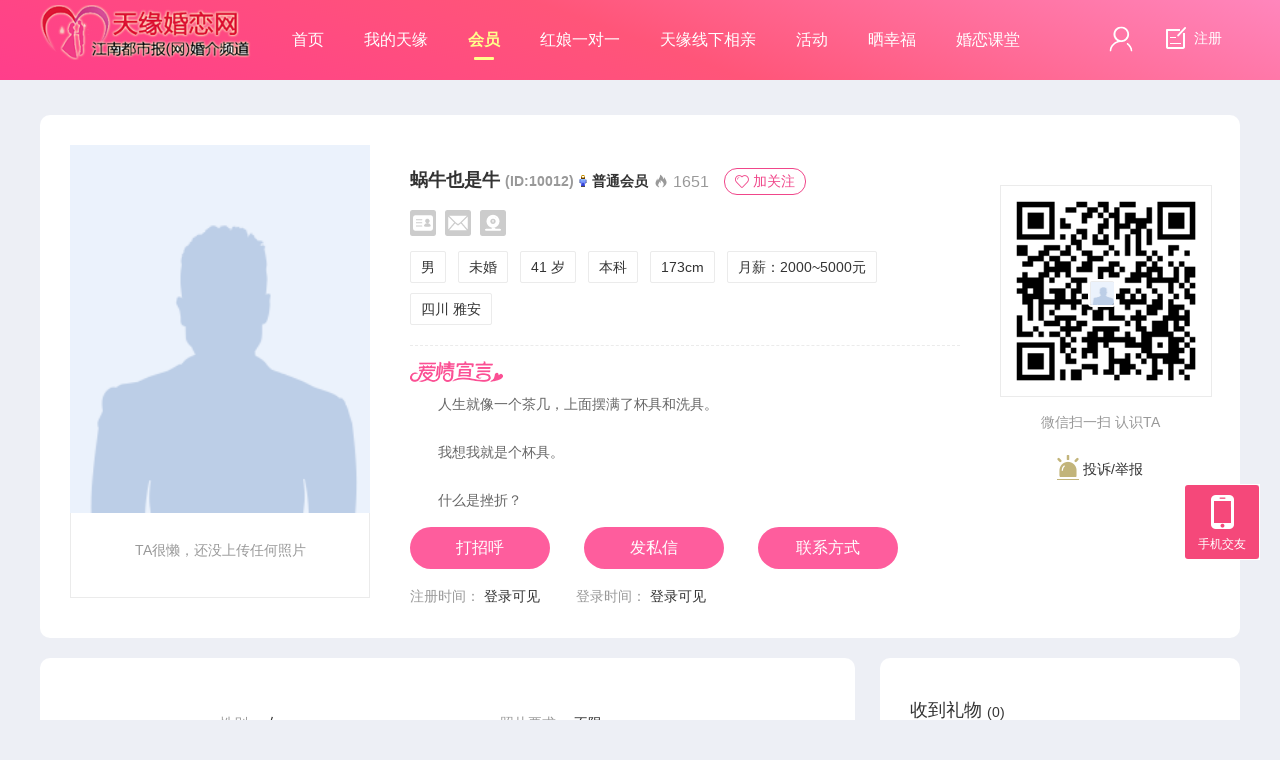

--- FILE ---
content_type: text/html; charset=utf-8
request_url: http://www.ty299.com/index.php?c=home&uid=10012
body_size: 7659
content:
<!DOCTYPE html PUBLIC "-//W3C//DTD XHTML 1.0 Transitional//EN" "http://www.w3.org/TR/xhtml1/DTD/xhtml1-transitional.dtd">
<html xmlns="http://www.w3.org/1999/xhtml">
<head>
<meta http-equiv="content-type" content="text/html; charset=utf-8" />
<title>蜗牛也是牛的资料-男-41岁-四川-雅安-天缘婚恋网</title>
<meta name="description" content="" />
<meta name="keywords" content="" />
<meta name="author" content="edongli" />
<meta name="generator" content="edongli" />
<link rel="stylesheet" href="/tpl/static/layui/css/layui.css" />
<link rel="stylesheet" href="/tpl/templets/v5/css/jdlogin.css" />
<link rel="stylesheet" href="/tpl/templets/v5/font/iconfont.css" />
<link rel="stylesheet" href="/tpl/static/varpop/css/oe_varpop.css" />
<link rel="stylesheet" href="/tpl/templets/v5/css/style.css" />
<script type='text/javascript'>
var _ROOT_PATH = "/";
</script>
<script type='text/javascript' src='/tpl/static/js/jquery.min.js'></script>
<script type='text/javascript' src='/tpl/static/js/public.js'></script>
<script type="text/javascript" src='/tpl/static/js/artdialog/jquery.artDialog.source.js?skin=default'></script>
<script type="text/javascript" src='/tpl/static/js/artdialog/plugins/iframeTools.js'></script>
<script type='text/javascript' src='/tpl/static/js/artbox.js'></script>
<script type='text/javascript' src='/tpl/static/js/ajax.js'></script>
<script type='text/javascript' src='/tpl/static/js/ajax.extend.js'></script>
<script type="text/javascript" src='/tpl/static/js/WdatePicker.js'></script>
<script type="text/javascript" src="/tpl/static/js/jquery.slide.js"></script>
<script type="text/javascript" src="/tpl/static/varpop/jquery.slideui.js"></script>
<script type="text/javascript" src="/tpl/static/varpop/oe_varpop.js"></script>
<script type="text/javascript" src="/tpl/templets/v5/js/jquery.SuperSlide.2.1.1.js"></script>
<script type="text/javascript" src="/tpl/templets/v5/js/search.js"></script>
<script src="/tpl/static/layui/layui.js"></script> 
</head>
<body>
<div class="oe_top">
  <div class="oe_topcon drop">
    <div class="logo">
      <a href="/index.php"><img class="logo" src="/data/attachment/upload/202006/03/73211311daad3d0a.png"  alt="天缘婚恋网" /></a><img class="line" src="/tpl/templets/v5/images/line.png" alt="" />
      <div class="clear"></div>
    </div>
    <div class="menu">
      <ul>
        <li><a href="/">首页<i></i></a></li>
        <li><a href="/index.php?c=tyservice">我的天缘<i></i></a></li>        
                
        <li class='current'><a href="/index.php?c=user&s_avatar=1">会员<i></i></a></li>
                
        <li><a href="/index.php?c=tymake">红娘一对一<i></i></a></li><!--微博-->
        <li><a href="/index.php?c=tymatch">天缘线下相亲<i></i></a></li><!--防骗-->
        <li><a href="/index.php?c=party">活动<i></i></a></li>
        <li><a href="/index.php?c=case">晒幸福<i></i></a></li>
        <li><a href="/index.php?c=info">婚恋课堂<i></i></a></li>
      </ul>
    </div>
        <div class="login">
      <a class="a_1" href="javascript:;" onclick="artbox_loginbox();" class="alogin"  rel="nofollow" title="点击登录">
        <img src="/tpl/templets/v5/images/topbar_me.png" />
      </a>
      <a  rel="nofollow" class="a_2" href="/index.php?c=passport&a=reg" class="areg" title="点击注册">
        <img src="/tpl/templets/v5/images/topbar_mail.png" /> 注册
      </a>
    </div>
       <div class="clear"></div>
  </div>
</div>
<div style="height:80px;"></div>
 
<div class="oe_home">
  <div class="oe_hometop">
    <div class="headimg">
      <div class="bd">
        <img class="img" src="/tpl/static/images/gender_1.gif" />
      </div>
      <div class="hd">
         
  <p class="nodata">TA很懒，还没上传任何照片</p>
 
 
      <div class="clear"></div>
      </div>
    </div>
    <div class="home_info">
      <h3>
        蜗牛也是牛
        <span> (ID:10012)</span>
        <img src='/data/attachment/upload/201110/22/f2fde8e7d8aa2a10.gif' border='0' class='' />
        <em>普通会员</em>
        <label>
          <i class="iconfont icon-huo"></i> 1651
        </label>
                  <span  class="span_4" onClick="artbox_loginbox();"><i class="iconfont icon-xin"></i>加关注</span>
              </h3>
      <div class="rz">
                  <img src="/tpl/templets/v5/images/r_idcs.svg" alt="" />
                           <img src="/tpl/templets/v5/images/r_emails.svg" alt="" />
                          <img src="/tpl/templets/v5/images/r_videos.svg" alt="" />
                        
      </div>
      
      <div class="tags">
        <span>男</span>
        <span>未婚</span>
        <span>41 岁</span>
        <span>本科</span>
        <span>173cm</span>
        <span>月薪：2000~5000元</span>
        <span>四川 雅安</span>
      </div>
      
      <div class="intro">
        <span class="icon"></span>
        <div class="text">
          　　人生就像一个茶几，上面摆满了杯具和洗具。<br />
<br />
　　我想我就是个杯具。<br />
<br />
　　什么是挫折？
        </div>
      </div>
      
      <div class="btn">
                <span  class="span_1" onClick="artbox_loginbox();"><i></i>打招呼</span>
        <span  class="span_2" onClick="artbox_loginbox();"><i></i>发私信</span>
        <span  class="span_3" onClick="artbox_loginbox();"><i></i>联系方式</span>
              </div>
      
      
      
      
      
      <div class="time">
        <span>注册时间： </span>
         
        <a href="javascript:;" onClick="artbox_loginbox();">登录可见</a> 
         
        &#12288;&#12288;
        <span>登录时间：</span> 
         
        <a href="javascript:;" onClick="artbox_loginbox();">登录可见</a> 
              </div>
      
      
    </div>
    <div class="ma">
      <dl>
      	<dt>
          <span class="img"><img src="/tpl/static/images/gender_1.gif" /></span>
                    <img src="/index.php?c=scan&a=getqr&size=4&url=http%3A%2F%2Fwww.ty299.com%2Fwap.php%3Fc%3Dhome%26uid%3D10012%26nofollow%3D1" />
        </dt>
      	<dd>
          微信扫一扫 认识TA
        </dd>
      </dl>
      <div class="jubao"  onClick="artbox_complaint('10012');">
        <i></i> 投诉/举报
      </div>
    
    </div>
    <div class="clear"></div>
  </div>
  
  <div class="oe_homeinfo">
    <div class="left">
      <dl>
        <dt>
          <span class="span_1"><i></i></span> 
          <p>择偶条件</p>
        </dt>
        <dd>
          <ul>
            <li><span>性别：</span> 女</li>
            <li><span>照片要求：</span> <font class='empty'>不限</font></li>
            <li><span>年龄范围：</span>24~44岁</li>
            <li><span>身高范围：</span>163~183CM</li>
            <li><span>交友类型：</span><font class='empty'>不限</font></li>
            <li><span>婚史状况：</span><font class='empty'>不限</font></li>
            <li><span>学历要求：</span><font class='empty'>不限</font></li>
            <li><span>诚信星级：</span><font class='empty'>不限</font></li>
            <li>
              <span>所在地区：</span>
               
               
               
               
              四川 雅安<br />
               
               
                          </li>
          </ul>
          <div class="clear"></div>
        </dd>
      </dl>
      <dl>
        <dt>
          <span class="span_2"><i></i></span> 
          <p>详细资料</p>
        </dt>
        <dd>
          <ul>
            <li><span>年龄：</span>41 岁</li>
            <li><span>生肖：</span>牛</li>
            <li><span>星座：</span>处女座</li>
            <li><span>交友类型：</span><font class='empty'>未透露</font></li>
            <li><span>血型：</span><font class='empty'>未透露</font></li>
            <li><span>民族：</span><font class='empty'>未透露</font></li>
            <li><span>有无子女：</span><font class='empty'>未透露</font></li>
            <li><span>购车情况：</span><font class='empty'>未透露</font></li>
            <li><span>住房情况：</span><font class="empty">未透露</font></li>
            <li><span>所在地区：</span>四川 雅安 </li>
            <li><span>户籍地区：</span><font class='empty'>未透露</font></li>
          </ul>
          <div class="clear"></div>
        </dd>
      </dl>
      <dl>
        <dt>
          <span class="span_3"><i></i></span> 
          <p>性格相貌</p>
        </dt>
        <dd>
          <ul>
            <li><span>个性描述：</span><font class='empty'>未透露</font></li>
            <li><span>相貌自评：</span><font class='empty'>未透露</font></li>
            <li><span>体重：</span><font class='empty'>未透露</font></li>
            <li><span>体型：</span><font class='empty'>未透露</font></li>
            <li><span>魅力部位：</span><font class='empty'>未透露</font></li>
            <li><span>发型：</span><font class='empty'>未透露</font></li>
            <li><span>发色：</span><font class='empty'>未透露</font></li>
            <li><span>脸型：</span><font class='empty'>未透露</font></li>
          </ul>
          <div class="clear"></div>
        </dd>
      </dl>
      <dl>
        <dt>
          <span class="span_4"><i></i></span> 
          <p>工作与学习</p>
        </dt>
        <dd>
          <ul>
            <li><span>公司类型：</span><font class='empty'>未透露</font></li>
            <li><span>收入描述：</span>2000~5000元</li>
            <li><span>工作状况：</span><font class='empty'>未透露</font></li>
            <li><span>公司名称：</span><font class='empty'>未透露</font></li>
            <li><span>教育程度：</span>本科</li>
            <li><span>所学专业：</span><font class='empty'>未透露</font></li>
            <li><span>职业：</span><font class='empty'>未透露</font></li>
            <li><span>语言能力：</span><font class='empty'>未透露</font></li>
          </ul>
          <div class="clear"></div>
        </dd>
      </dl>
      <dl>
        <dt>
          <span class="span_5"><i></i></span> 
          <p>生活描述</p>
        </dt>
        <dd>
          <ul>
            <li><span>家中排行：</span><font class='empty'>未透露</font></li>
            <li><span>最大消费：</span><font class='empty'>未透露</font></li>
            <li><span>是否吸烟：</span><font class='empty'>未透露</font></li>
            <li><span>是否喝酒：</span><font class='empty'>未透露</font></li>
            <li><span>宗教信仰：</span><font class='empty'>未透露</font></li>
            <li><span>锻炼习惯：</span><font class='empty'>未透露</font></li>
            <li><span>作息习惯：</span><font class='empty'>未透露</font></li>
            <li><span>是否要孩子：</span><font class='empty'>未透露</font></li>
            <li><span>愿意与对方父母同住：</span><font class='empty'>未透露</font></li>
            <li><span>喜欢制造浪漫：</span><font class='empty'>未透露</font></li>
            <li><span>擅长生活技能：</span><font class='empty'>未透露</font></li>
          </ul>
          <div class="clear"></div>
        </dd>
      </dl>
    </div>
    <div class="right">
      <div class="oe_gift">
         
        <div class="hd">
          <h4>收到礼物 <span>(0)</span></h4>
                    </div>
        <div class="bd">
          <ul class="_gift_list">
                         
            <p style="padding-top:10px; padding-left:10px; color:#999;">TA还没收到礼物！成为第一个赠送TA礼物的人吧。</p>
                         
                      </ul>
        </div>
        <div class="btn">
          <span onclick="artbox_sendgift('10012');">送礼物</span>  引起TA的注意
        </div>
      </div>
      
      <div class="oe_home_like drop">
      <h2>猜你喜欢</h2>
	                  <dl class="down">
          <dt><a href="/index.php?c=home&uid=10965" target="_blank"><img src='/tpl/static/images/gender_2.gif' width='70' height='86' border='0' / /></a>
            <div class="sub">
            <p>离异  大专</p>
            <p></p>
            <p>5000~10000元</p>
            <p>江西 南昌</p>
                        <p class="btn">
              <a class="btn_1 chat sayHiBtn" href="###" onclick="artbox_loginbox();"> <i class="iconfont icon-hi"></i>打招呼</a> 
            </p>
                        </p>
            <a href="/index.php?c=home&uid=10965" class="gourl"></a>
          </div>
          </dt>
          
          <dd>
            <h4><a href="/index.php?c=home&uid=10965" target="_blank">童真AAA</a></h4>
            <p class="p_1">36岁 160 cm</p>
          </dd>
          <div class="clear"></div>
        </dl>
		        <dl class="down">
          <dt><a href="/index.php?c=home&uid=10964" target="_blank"><img src='/tpl/static/images/gender_1.gif' width='70' height='86' border='0' / /></a>
            <div class="sub">
            <p>未婚  本科</p>
            <p></p>
            <p>5000~10000元</p>
            <p>江西 南昌</p>
                        <p class="btn">
              <a class="btn_1 chat sayHiBtn" href="###" onclick="artbox_loginbox();"> <i class="iconfont icon-hi"></i>打招呼</a> 
            </p>
                        </p>
            <a href="/index.php?c=home&uid=10964" class="gourl"></a>
          </div>
          </dt>
          
          <dd>
            <h4><a href="/index.php?c=home&uid=10964" target="_blank">醉爱红颜AAA</a></h4>
            <p class="p_1">37岁 170 cm</p>
          </dd>
          <div class="clear"></div>
        </dl>
		        <dl class="down">
          <dt><a href="/index.php?c=home&uid=10963" target="_blank"><img src='/tpl/static/images/gender_1.gif' width='70' height='86' border='0' / /></a>
            <div class="sub">
            <p>未婚  双学士</p>
            <p></p>
            <p>20000元以上</p>
            <p>江西 南昌</p>
                        <p class="btn">
              <a class="btn_1 chat sayHiBtn" href="###" onclick="artbox_loginbox();"> <i class="iconfont icon-hi"></i>打招呼</a> 
            </p>
                        </p>
            <a href="/index.php?c=home&uid=10963" class="gourl"></a>
          </div>
          </dt>
          
          <dd>
            <h4><a href="/index.php?c=home&uid=10963" target="_blank">小迷糊AAA</a></h4>
            <p class="p_1">43岁 170 cm</p>
          </dd>
          <div class="clear"></div>
        </dl>
		        <dl class="down">
          <dt><a href="/index.php?c=home&uid=10962" target="_blank"><img src='/tpl/static/images/gender_2.gif' width='70' height='86' border='0' / /></a>
            <div class="sub">
            <p>离异  中专或相当学历</p>
            <p></p>
            <p>2000~5000元</p>
            <p>江西 南昌</p>
                        <p class="btn">
              <a class="btn_1 chat sayHiBtn" href="###" onclick="artbox_loginbox();"> <i class="iconfont icon-hi"></i>打招呼</a> 
            </p>
                        </p>
            <a href="/index.php?c=home&uid=10962" class="gourl"></a>
          </div>
          </dt>
          
          <dd>
            <h4><a href="/index.php?c=home&uid=10962" target="_blank">..兰..AAA</a></h4>
            <p class="p_1">56岁 158 cm</p>
          </dd>
          <div class="clear"></div>
        </dl>
		        <dl class="down">
          <dt><a href="/index.php?c=home&uid=10961" target="_blank"><img src='/tpl/static/images/gender_1.gif' width='70' height='86' border='0' / /></a>
            <div class="sub">
            <p>离异  本科</p>
            <p></p>
            <p>5000~10000元</p>
            <p>江西 南昌</p>
                        <p class="btn">
              <a class="btn_1 chat sayHiBtn" href="###" onclick="artbox_loginbox();"> <i class="iconfont icon-hi"></i>打招呼</a> 
            </p>
                        </p>
            <a href="/index.php?c=home&uid=10961" class="gourl"></a>
          </div>
          </dt>
          
          <dd>
            <h4><a href="/index.php?c=home&uid=10961" target="_blank">111AAA</a></h4>
            <p class="p_1">47岁 175 cm</p>
          </dd>
          <div class="clear"></div>
        </dl>
		        <dl class="down">
          <dt><a href="/index.php?c=home&uid=10960" target="_blank"><img src='/data/attachment/Preview/2017/8/prei20W17r82h31Y61m62x87f74f15S.jpg' width='70' height='86' border='0' / /></a>
            <div class="sub">
            <p>未婚  大专</p>
            <p></p>
            <p>2000~5000元</p>
            <p>江西 南昌</p>
                        <p class="btn">
              <a class="btn_1 chat sayHiBtn" href="###" onclick="artbox_loginbox();"> <i class="iconfont icon-hi"></i>打招呼</a> 
            </p>
                        </p>
            <a href="/index.php?c=home&uid=10960" class="gourl"></a>
          </div>
          </dt>
          
          <dd>
            <h4><a href="/index.php?c=home&uid=10960" target="_blank">飞龙AAA</a></h4>
            <p class="p_1">49岁 179 cm</p>
          </dd>
          <div class="clear"></div>
        </dl>
		        <div style="clear:both;"></div>
      </div>
      
      
      
      
    </div>
    <div class="clear"></div>
  </div>

</div>

<div class="oe_footer">
  <div class="oe_footercon">
    <dl>
    	<dt>关于我们</dt>
    	<dd>
        <ul>
                              <li><a rel="nofollow" href="/index.php?c=about&a=detail&id=1">网站介绍</a></li>
                    <li><a rel="nofollow" href="/index.php?c=about&a=detail&id=4">联系我们</a></li>
                    <li><a rel="nofollow" href="/index.php?c=about&a=detail&id=5">免责申明</a></li>
                    <li><a rel="nofollow" href="/index.php?c=about&a=detail&id=6">交友须知</a></li>
                    <li><a rel="nofollow" href="/index.php?c=about&a=detail&id=7">隐私保护</a></li>
                    <li><a href="/index.php?c=blackuser">黑名单</a></li>
                    <li><a rel="nofollow" href="javascript:;" f="but_safety_addto" style="cursor:pointer;" onclick="artbox_loginbox();"><i></i>投诉/举报</a></li>
                    <li><a rel="nofollow" href="/index.php">返回首页</a></li>
        </ul>
      </dd>
    </dl>

        <div class="er">
      <h3>手机交友</h3>
      <img src="/data/attachment/upload/202009/29/36d390b735407084.jpg" />
    </div>
    
        <div class="er" style="margin-left:50px;">
      <h3>微信公众号</h3>
      <img style="width:118px;height:118px;" src="/data/attachment/upload/202009/25/3a6244829641e03e.jpg" />
    </div>
    
    <div class="right">
      <h3>联系客服</h3>
      <dl>
      	<dt><i class="iconfont icon-dianhua"></i>0791-86661992</dt>
      	<dd>
          <a href="http://wpa.qq.com/msgrd?v=3&uin=2922655797&site=qq&menu=yes" target="_blank">联系在线客服</a>
        </dd>
      </dl>
      <div class="clear"></div>
      24 小时服务热线 <span style="color:#636363;font-family:Arial, SimSun;background-color:#FFFFFF;">0791-86661991、18970036363（王慧老师）</span><br />
天缘婚恋网（网络运营商）版权所有 &copy; <span id="footer-copyright-year">2020</span>
              <a href="https://beian.miit.gov.cn/" rel="nofollow" target="_blank">赣ICP备13002846号-1</a>
            	  
	  &nbsp;<span><a target="_blank" href="http://www.beian.gov.cn/portal/registerSystemInfo?recordcode=36010302000827" style="display:inline-block;text-decoration:none;height:20px;line-height:20px;"><img src="/tpl/templets/v5/images/ga.png" style="display:inline-block;"/>赣公网安备 36010302000827号</a></span>
    </div>
    <div class="clear"></div>
    <div class="oe_footer_power">
                </div>
  </div>
</div>

<script>
var _hmt = _hmt || [];
(function() {
  var hm = document.createElement("script");
  hm.src = "https://hm.baidu.com/hm.js?554c55b3b1374b1dc190cd9a0923787f";
  var s = document.getElementsByTagName("script")[0]; 
  s.parentNode.insertBefore(hm, s);
})();
</script>



<div class="oe_poptool drop">
    <dl class="dl_1 down">
    <dt>
      <span class="icon"></span>
      <p>手机交友</p>
    </dt>
    <dd class="sub" style="display:none;">
            <img src="/data/attachment/upload/202009/29/36d390b735407084.jpg" width="120px" />
            <i></i>
    </dd>
  </dl>
  <dl class="dl_4 down" f="to_top">
    <dt>
      <span class="icon"></span>
      <p>返回顶部</p>
    </dt>
    <dd class="sub"></dd>
  </dl>
</div>
<script type="text/javascript">
$(function(){
    jQuery(".drop").slide({
        type:"menu", titCell:".down", targetCell:".sub",effect:"slideDown",delayTime:300,
        triggerTime:0,defaultPlay:false,returnDefault:true
    });
    $('.addcurrent').hover(
        function() {
            $(this).addClass('current')
        },
        function() {
            $(this).removeClass('current')
        }
    );
    $('[f="to_top"]').on('click', function() {
        $('html ,body').animate({scrollTop: 0}, 300);
    });
    $(window).scroll(function(){
        if ($(window).scrollTop() > 500) {
            $('[f="to_top"]').show();
        }
        else {
            $('[f="to_top"]').hide();
        }
    });
});
</script>


<script type='text/javascript'>
//WAP提醒
$(function(){
    var x = 10;
    var y = 20;
    $("a.waptips").mouseover(function(e){
           this.myTitle = this.title;
        this.title = "";
        var tooltip = "<div id='waptips'>"+ this.myTitle +"<\/div>"; //创建 div 元素
        $("body").append(tooltip);    //把它追加到文档中
        $("#waptips")
            .css({
                "top": (e.pageY+y) + "px",
                "left": (e.pageX+x)  + "px"
            }).show("fast");      //设置x坐标和y坐标，并且显示
    }).mouseout(function(){
        this.title = this.myTitle;
        $("#waptips").remove();   //移除
    }).mousemove(function(e){
        $("#waptips")
            .css({
                "top": (e.pageY+y) + "px",
                "left": (e.pageX+x)  + "px"
            });
    });
})

jQuery(".drop").slide({ type:"menu", titCell:".cin", targetCell:".sub",effect:"slideDown",delayTime:300,triggerTime:0,defaultPlay:false,returnDefault:true});


</script>



<script type='text/javascript'>
$(function(){
	$("#btn_listen").bind("click", function(){ //加关注
		oeDoListen();
	});	

	$("#btn_addblack").bind("click", function(){ //拉黑
		oeAddBlack();
	});
});


function oeDoListen() {
		artbox_loginbox();
	return false;
		$listentype = $("#listentype").val();
	$.ajax({
		type: "POST",
		url: "/usercp.php?c=listen",
		cache: false,
		data: {a:$listentype, fuid:"10012", halttype:"ajax", r:get_rndnum(8)},
		dataType: "json",
		success: function($data) {
			$json = eval($data);
			$response = $json.response;
			$result = $json.result;
			if ($response == '1') {
				if ($listentype == "newlisten") {
					ToastShow("加关注成功");
					$("#btn_listen").html("取消关注");
					$("#listentype").val("newcancel");
				}
				else {
					ToastShow("取消成功");
					$("#btn_listen").html("加关注");
					$("#listentype").val("newlisten");
				}
			}
			else {
				if ($result.length > 0) {
					ToastShow($result);
				}
				else {
					ToastShow("操作失败，请检查网络。");
				}
			}
		},
		error: function() {
			ToastShow("操作失败，请检查网络...");
		}
	});
}

function oeAddBlack() {
		artbox_loginbox();
	return false;
		$.ajax({
		type: "POST",
		url: "/usercp.php?c=listen",
		cache: false,
		data: {a:"newblack", fuid:"10012", halttype:"ajax", r:get_rndnum(8)},
		dataType: "json",
		success: function($data) {
			$json = eval($data);
			$response = $json.response;
			$result = $json.result;
			if ($response == '1') {
				ToastShow("拉黑成功");
				$("#btn_listen").html("加关注");
				$("#listentype").val("newlisten");
			}
			else {
				if ($result.length > 0) {
					ToastShow($result);
				}
				else {
					ToastShow("操作失败，请检查网络。");
				}
			}
		},
		error: function() {
			ToastShow("操作失败，请检查网络...");
		}
	});
}
</script>

</body>
</html>

--- FILE ---
content_type: text/css
request_url: http://www.ty299.com/tpl/templets/v5/css/jdlogin.css
body_size: 1559
content:
@charset "utf-8";
/**
 * [OElove] (C)2010-2099 OELOVE.COM Inc.
 * Email: service@phpcoo.com, phpcoo@qq.com
 * This is not a freeware, use is subject to license terms
 * $LastTime 9:46 2019/5/27 Design by wz$
*/
body{font-size:14px;font-family: "Microsoft Yahei",arial,"Hiragino Sans GB","Hiragino Sans GB W3",宋体,simsun; color:#333; margin:0px; 
padding:0px; line-height:24px;} 
p,h1,h2,h3,h4,h5,h6,ul,li,dl,dd,dt,form{list-style:none; padding:0px;margin:0px;}
h1,h2,h3,h4,h5,h6{font-family:"Microsoft Yahei",arial,"Hiragino Sans GB","Hiragino Sans GB W3",宋体,simsun;}
img{border:none;}
a:link{ color:#333; text-decoration:none;}
a:visited{ color:#333;text-decoration:none;}
a:hover{color:#f0468a; text-decoration:none;}
a:active{color:#666;text-decoration:none;}
.clear{clear:both;}
i,em,s{font-style:normal;} 
a,texterea,input{outline:none;}
.clear{clear:both;}

.small_text {
	background-color: #FFFFFF;
	border: 1px solid #CCCCCC;
	color: #333333;
	font-family: inherit;
	font-size: 100%;
	line-height: 18px;
	margin: 0;
	padding:0 8px;
	vertical-align: middle;
  width:80px;
  outline: none;
  height: 38px;
  box-sizing: border-box;
  border-radius: 2px;
}
/*按钮*/
.btn_green {
  cursor:pointer;
  color: #F5487A;
  float: right;
  text-decoration: underline;
}
.btn_red {
  width: 100%;
  display: block;
	border:0px solid gray;
	margin:0px;
	color:#fff;
	font-weight:bold;
	background:#F5487A;
	border-radius: 3px 3px 3px 3px;
  cursor:pointer;
  box-sizing: border-box;
  line-height: 40px;
  height: 40px;
  font-size: 16px;
}
.btn_red:hover {
	background:#F42460;
}
.input_text {
	background-color: #FFFFFF;
	border: 1px solid #CCCCCC;
	color: #333333;
	font-family: inherit;
	font-size: 100%;
	line-height: 18px;
	margin: 0;
	padding: 0 8px;
	vertical-align: middle;
  width:220px;
  outline: none;
  height: 38px;
  box-sizing: border-box;
  border-radius: 2px;
}
img {
	vertical-align:middle;
}
.login_dialog_left {
	background-color:#fff;
}
.login_dialog_left h2 {
	text-align:center;
	padding: 12px 16px;
	font-family:"微软雅黑";
	font-size:24px;
	margin-top:0px;
  font-weight:bold;
  padding-top:20px;
}
.login_dialog_left .hd{text-align:center; padding-top:20px; padding-bottom:20px; padding-left:8px;}
.login_dialog_left .hd ul li{display:inline;}
.login_dialog_left .hd ul li{display:inline; margin-right:10px;}
.login_dialog_left .hd ul li span{display:inline-block; font-size:16px; line-height:35px; border:1px solid #ebebeb; padding:0px 25px; cursor:pointer; border-radius:4px;}
.login_dialog_left .hd ul li.on span{background:#ff428b; color:#fff; border:1px solid #ff428b;}
.login_dialog_form dl.ma dd{position:relative;}
.login_dialog_form dl.ma dd span.get{position:absolute; right:10px; top:0px; display:inline-block; font-size:14px; color:#1c95ff; cursor:pointer;} 
.login_dialog_form dl.ma dd span.get.current{color:#999;}

.reg_dialog {
	line-height:50px;
}
.login_dialog_right {
	float:left;
	height:320px;
	text-align:center;
	width:40%;
	background:url("../images/login_regbg.png") no-repeat scroll -30px 150px transparent;
	background-color:#f8f8f8;
}
.login_dialog_right h2 {
	text-align:center;
	background:none repeat scroll 0 0 #EDEDED;
	padding:16px;
	font-family:"微软雅黑";
	font-size:16px;
	margin-top:0px;
}
.login_dialog_form img{vertical-align:middle;}
.login_dialog_main{
  overflow: hidden;
}
 
.login_dialog_main td{
  padding: 5px 0;
  font-size: 14px;
  overflow: hidden;
}
.login_dialog_left{padding-top:20px;}
.login_dialog_form {line-height:40px; padding:10px 30px; width:350px;  margin: 0 auto; font-size:16px;}
.login_dialog_form dl{ position:relative; margin-bottom:10px;}
.login_dialog_form dl dt{position:absolute; display:none;left:0px;top:0px; width:60px; text-align:right; color:#999; z-index:100;}
.login_dialog_form dl dd input{ border:none;border-radius: 2px; border:1px solid #ebebeb; padding-left:10px; width:100%; line-height:40px; box-sizing:border-box;}
.login_dialog_form dl dd{position:relative;}
.login_dialog_form dl dd #jd_codeimg{position:absolute; right:15px; top:12px; cursor:pointer;}
.login_dialog_form dl.btn{padding-top:15px;}
.login_dialog_form dl.btn dd input{padding-left:0px; border-radius:40px; line-height:45px; height:45px; border:none;}
.login_dialog_form dl.txt{margin-bottom:0px;}
.login_dialog_form dl.txt dd{font-size:14px;}
.login_dialog_form dl.other{text-align:center; padding-top:10px;}
.login_dialog_form dl.other dt{position:absolute; left:0px; right:0px; top:0px; width:100%; text-align:center; font-size:14px;}
.login_dialog_form dl.other dt span{background:#fff; display:inline-block; position:relative; padding:0px 8px; z-index:10;}
.login_dialog_form dl.other dt em{display:inline-block; border-bottom:1px dotted #ebebeb; left:0px; right:0px; top:20px; width:100%; position:absolute;}


















--- FILE ---
content_type: text/css
request_url: http://www.ty299.com/tpl/templets/v5/font/iconfont.css
body_size: 7935
content:
@font-face {font-family: "iconfont";
  src: url('iconfont.eot?t=1571899850435'); /* IE9 */
  src: url('iconfont.eot?t=1571899850435#iefix') format('embedded-opentype'), /* IE6-IE8 */
  url('[data-uri]') format('woff2'),
  url('iconfont.woff?t=1571899850435') format('woff'),
  url('iconfont.ttf?t=1571899850435') format('truetype'), /* chrome, firefox, opera, Safari, Android, iOS 4.2+ */
  url('iconfont.svg?t=1571899850435#iconfont') format('svg'); /* iOS 4.1- */
}

.iconfont {
  font-family: "iconfont" !important;
  font-size: 16px;
  font-style: normal;
  -webkit-font-smoothing: antialiased;
  -moz-osx-font-smoothing: grayscale;
}

.icon-shipin:before {
  content: "\e606";
}

.icon-weixin:before {
  content: "\e681";
}

.icon-sousuo:before {
  content: "\e689";
}

.icon-zhifu7:before {
  content: "\e6b5";
}

.icon-gerenziliao:before {
  content: "\e828";
}

.icon-huiyuan:before {
  content: "\e632";
}

.icon-icon-system-fn-time:before {
  content: "\e63c";
}

.icon-anquancopy:before {
  content: "\e646";
}

.icon-shijian:before {
  content: "\e604";
}

.icon-jieshu:before {
  content: "\e6a5";
}

.icon-gerenzhuye:before {
  content: "\e641";
}

.icon-xinxi:before {
  content: "\e6a9";
}

.icon-jinbi:before {
  content: "\e615";
}

.icon-aixin:before {
  content: "\e602";
}

.icon-xin:before {
  content: "\e623";
}

.icon-shezhi:before {
  content: "\e691";
}

.icon-huodong:before {
  content: "\e630";
}

.icon-siliao:before {
  content: "\e629";
}

.icon-gengxinjiazai:before {
  content: "\e60a";
}

.icon-riji:before {
  content: "\e60e";
}

.icon-gonggao:before {
  content: "\e600";
}

.icon-huo:before {
  content: "\e663";
}

.icon-jiaotonggongjiaochekanfangtuandabamianxing-copy:before {
  content: "\e605";
}

.icon-icon-dingwei:before {
  content: "\e603";
}

.icon-bianji:before {
  content: "\e6e7";
}

.icon-liucheng:before {
  content: "\e61a";
}

.icon-ketangzhuangtai:before {
  content: "\e607";
}

.icon-hi:before {
  content: "\e670";
}

.icon-dianhua:before {
  content: "\e601";
}

.icon-nodata:before {
  content: "\e66e";
}

.icon-zuanshi:before {
  content: "\e64d";
}

.icon-dongtai:before {
  content: "\e608";
}



--- FILE ---
content_type: text/css
request_url: http://www.ty299.com/tpl/static/varpop/css/oe_varpop.css
body_size: 1269
content:
@charset "utf-8";
/**
	[OElove] (C)2010-2099 phpcoo.com Inc.
	This is not a freeware, use is subject to license terms
	$Id: oe_varpop.css LastTime 2015.03.25 Powered by OEdev$
*/
body,form,li,ul,p,h1,h2,h3,h4,h5,h6,dl,dd,dt{border:none; list-style:none; margin:0px; padding:0px;}

/*--------------------- varPop Begin [Powered by OElove] -------------------------*/
.varpop-clear {
	clear:both;
}
.varpop-shade{
	display:none;position:fixed;width:100%;height:100%;
	background:#333;z-index:110;top:0;left:0;
	opacity:0.7;filter:alpha(opacity=70);overflow:hidden;
}

.varpop-layout {
	margin:0 auto;
	background:#fff;
    display: none;
    width:50%;
	position:fixed;
	z-index:120;
	/*top:50%;left:50%;*/
}

.varpop-inner {
	margin:0 auto;width:100%;
}
.varpop-inner h2 {
	background: #fff4f6;
    border-bottom: 1px solid #f4c6a8;
    font-size: 14px;
    line-height: 35px;
    padding-left: 10px;
	color:#f95200;
}
.varpop-inner h2 span {
	cursor: pointer;
    float: right;
    font-size: 12px;
    font-weight: normal;
    padding-right: 10px;
	color:#666;
}


.varpop-conn {
	margin:0 auto;margin:15px;border-bottom:1px dashed #ddd;
}
.varpop-conn h3 {
	line-height:30px;font-size:14px;font-weight:normal;
	margin-bottom:10px;
}
.varpop-conn dl {
	margin-bottom:10px;font-size:12px;width:100%;
}
.varpop-conn dl dt {
	float:left;width:120px;line-height:28px;
}
.varpop-conn dl dd {
	float:left;line-height:28px;
}
.varpop-conn dl dd .var-input-200 {
	height:25px;padding:2px;border:1px solid #ddd;width:200px;
}
.varpop-conn dl dd .var-input-160 {
	height:25px;padding:2px;border:1px solid #ddd;width:160px;
}
.varpop-conn dl dd .var-input-100 {
	height:25px;padding:2px;border:1px solid #ddd;width:100px;
}

.varpop-conn ul li {
	float:left;margin-bottom:10px;font-size:12px;width:50%;line-height:30px;text-align:center;
}
.varpop-conn ul li label {
	margin-top:10px;display:block;text-align:center;
}


.i-blue {
	font-style:normal;display:block;float:left;
	background: url("../images/button/button-blue.gif") no-repeat;
    cursor: pointer; height: 29px; width: 86px; color:#ffffff;
}
.i-green {
	font-style:normal;display:block;float:left;
	background: url("../images/button/button-green.gif") no-repeat;
    cursor: pointer; height: 29px; width: 86px; color:#ffffff;
}

.varpop-tips {
	margin:0 auto;padding:0 15px 15px 15px;line-height:20px;
}

/*--------------------- varPop End [Powered by OElove] -------------------------*/


/*---------------------- ToastShow Begin [Powered by OElove]----------------------*/
.oe-toast {
	margin:0 auto;
	height:40px;
	position:fixed;
	bottom:110px;
	z-index:101;
	padding:10px;
}
.oe-toast span {
	color:#fff;font-size:14px;
	height:35px;line-height:35px;text-align:center;padding:10px;
	border:1px solid #333;
	box-shadow: 1px 1px 2px 1px #999;
	border-radius: 6px;
	background:#000;
	opacity:0.8;filter:alpha(opacity=80);
}
/*-----------------------ToastShow End [Powered by OElove] ------------------------*/


/*---------------------- ToastTips Begin [Powered by OElove]----------------------*/
.oe_toasttips {
	margin:0 auto;height:40px;position:fixed;bottom:110px;padding:10px;z-index:101;
}
.oe_toasttips span {
	color:#fff;font-size:14px;height:35px;line-height:35px;text-align:center;padding:10px;
	border:1px solid #333;box-shadow: 1px 1px 2px 1px #999;border-radius: 6px;background:#000;opacity:0.8;filter:alpha(opacity=80);
}
/*----------------------- ToastTips End [Powered by OElove] ------------------------*/


/*---------------------- confirm ����Css Begin --------------------*/
.oevar_confirm_layout {
	margin:0 auto;
	background:#fff;
    /*display: none;*/
    width: 85%;
	position:fixed;
	z-index:120;
	/*top:50%;left:50%;*/
}
.oevar_confirm_layout h2 {
	height:35px;line-height:35px;color:#4EC1FF;font-size:14px;
	border-bottom:2px solid #4EC1FF;font-weight:normal;padding-left:10px;
}
.oevar_confirm_layout p {
	padding:10px;line-height:25px;color:#666666;font-size:12px;
}

.oevar_confirm_list {
	margin:0 auto; border-top:1px solid #ddd;overflow:hidden;height:35px;font-size:13px;
}
.oevar_confirm_list .oevar_confirm_lt {
	float:left;width:50%;border-right:1px solid #ddd;text-align:center;height:35px;line-height:35px;cursor:pointer;
}
.oevar_confirm_list .oevar_confirm_rt {
	float:left;width:40%;text-align:center;height:35px;line-height:35px;cursor:pointer;
}
/*---------------------- confirm ����Css End --------------------*/

--- FILE ---
content_type: text/css
request_url: http://www.ty299.com/tpl/templets/v5/css/style.css
body_size: 22232
content:
@charset "utf-8";
/**
 * [OElove] (C)2010-2099 OELOVE.COM Inc.
 * Email: service@phpcoo.com, phpcoo@qq.com
 * This is not a freeware, use is subject to license terms
 * $LastTime 9:07 2019/5/14 Design by wz$
*/
body{font-size:14px;font-family: "Microsoft Yahei",arial,"Hiragino Sans GB","Hiragino Sans GB W3",宋体,simsun; color:#333; margin:0px; 
padding:0px; line-height:24px; background:#EDEFF5; } 
p,h1,h2,h3,h4,h5,h6,ul,li,dl,dd,dt,form{list-style:none; padding:0px;margin:0px;}
h1,h2,h3,h4,h5,h6{font-family:"Microsoft Yahei",arial,"Hiragino Sans GB","Hiragino Sans GB W3",宋体,simsun;}
img{border:none;}
a:link{ color:#333; text-decoration:none;}
a:visited{ color:#333;text-decoration:none;}
a:hover{color:#f0468a; text-decoration:none;}
a:active{color:#666;text-decoration:none;}
.clear{clear:both;}
i,em,s{font-style:normal;} 
a,texterea,input{outline:none;}
.clear{clear:both;}
img:not([src]),img[src=""]{opacity: 0;}

.oe_top{height:80px; background-image: linear-gradient(20deg, #ff3e8b,#ff5579, #ff86bc); position:fixed; z-index:500; left:0px;right:0px; top:0px;}
.oe_topcon{width:1200px; margin:0 auto; height:80px; }
.oe_topcon .logo{float:left; padding-top: 5px;}
.oe_topcon .logo img{max-height:66px; vertical-align:middle;}
.oe_topcon .logo img.logo{padding-top: 0px; max-width: 211px;}
.oe_topcon .logo img.line{height:66px; width:1px;}
.oe_topcon .menu{float:left; padding-left:20px;}
.oe_topcon .menu ul li{float:left; line-height:80px;}
.oe_topcon .menu ul li a{font-size:16px; padding:0px 20px; color:#fff; display:inline-block; position:relative; font-weight:normal;}
.oe_topcon .menu ul li a i{position: absolute; display: inline-block; height: 3px; background: #fffe8c; width: 20px; bottom: 20px; border-radius: 20px; left: 50%; margin-left: -10px; display: none;}
.oe_topcon .menu ul li.current a,.oe_topcon .menu ul li a:hover{color:#fffe8c; font-weight: bold;}
.oe_topcon .menu ul li.current a i,.oe_topcon .menu ul li a:hover i{display:inline-block;}
.oe_topcon .login{float:right; line-height:66px; box-sizing:border-box; padding-top:5px;}
.oe_topcon .login a{display:inline-block; color:#fff; line-height:36px; font-size:14px;}
.oe_topcon .login a.a_1{border-radius:50px 0px 0px 50px; padding: 0px 5px;}
.oe_topcon .login a.a_1 i{margin-right: 3px;}
.oe_topcon .login a.a_2{border-radius:0px 50px 50px 0px; padding-right:18px; position:relative; padding-left:15px;}
.oe_topcon .login a.a_2 i{display:inline-block; position:absolute; left:0px; top:12px; height:13px; border-left:1px solid #fff;}
.oe_topcon .login a:hover{color:#ffe9f2;}
.oe_topcon .logined{float:right; color:#fff; box-sizing:border-box;  }
.oe_topcon .logined dl{position:relative; display:inline-block;}
.oe_topcon .logined dl dt{padding:0px 10px; padding-top:18px; box-sizing:border-box; height:80px;}
.oe_topcon .logined dl dt a.head{display:inline-block; width:40px;height:40px; border-radius:50px; overflow:hidden; vertical-align:middle;}
.oe_topcon .logined dl dt a.head img{width:40px; min-height:40px;}
.oe_topcon .logined dl dt a{color:#fff;}
.oe_topcon .logined dl dt span{display:inline-block; vertical-align:middle; margin-left:5px; max-width:60px; white-space: nowrap; text-overflow: ellipsis; overflow:hidden;}
.oe_topcon .logined dl dt i{display:inline-block; width:11px; height:6px; background:url(../images/bgs.png) 0px 0px no-repeat; margin-left:5px;}
.oe_topcon .logined dl dt:hover{background:url(../images/shade.png); cursor:pointer;}
.oe_topcon .logined dl dd{position:absolute; top:80px; background:#fff; color:#333;box-shadow: 0 3px 5px 0 rgba(0, 0, 0, 0.1); box-sizing:border-box; padding:10px; width:380px; left:50%; margin-left:-190px; padding-top:25px; padding-bottom:10px; border-radius: 5px;}
.oe_topcon .logined dl dd i.jiao{width:0; height:0; border:7px solid;   display:inline-block; position:absolute; left:50%; margin-left:-7px; top:-7px;width:0; height:0; border-width:0px 7px 7px;border-style:solid;border-color:transparent transparent #fff;}
.oe_topcon .logined dl dd .left{float:left; width:90px; box-sizing:border-box; padding-left:20px; padding-top:5px;}
.oe_topcon .logined dl dd .left p{padding-bottom:20px;}
.oe_topcon .logined dl dd .left p a{display:inline-block; border-radius:3px; line-height:32px; height:32px; color:#fff; width:90px; text-align:center;}
.oe_topcon .logined dl dd .left p.btns{padding-top:25px;}
.oe_topcon .logined dl dd .left p a.a_1{background:#b4919f;}
.oe_topcon .logined dl dd .left p a.a_1 i{display:inline-block; width:12px; height:11px; background:url(../images/bgs.png) -48px -21px no-repeat; margin-right:5px;}
.oe_topcon .logined dl dd .left p a.a_2{background:#f0468a;}
.oe_topcon .logined dl dd .left p a.a_3{display:inline-block; background:#f9f9f9; border:1px solid #ddd; color:#333;}
.oe_topcon .logined dl dd .left p a:hover{opacity:0.8;}
.oe_topcon .logined dl dd .right{float:right; width:220px;}
.oe_topcon .logined dl dd .right a{display:inline-block; color:#666; width:90px; margin-bottom:15px; margin-left:5px; font-size:14px; margin-top:3px; padding-left:28px; box-sizing:border-box; position:relative; margin-right:10px; line-height:30px;}
.oe_topcon .logined dl dd .right a i{display:inline-block; background:url(../images/bgs.png) no-repeat; position:absolute;}
.oe_topcon .logined dl dd .right a.a_1 i{width:14px; height:11px; background-position:0px -21px; left:8px; top:10px;}
.oe_topcon .logined dl dd .right a.a_2 i{width:12px; height:14px; background-position:0px -36px; left:8px; top:9px;}
.oe_topcon .logined dl dd .right a.a_3 i{width:16px; height:12px; background-position:0px -56px; left:8px; top:9px;}
.oe_topcon .logined dl dd .right a.a_4 i{width:14px; height:12px; background-position:0px -153px; left:8px; top:9px;}
.oe_topcon .logined dl dd .right a.a_5 i{width:14px; height:14px; background-position:0px -74px; left:8px; top:9px;}
.oe_topcon .logined dl dd .right a.a_6 i{width:15px; height:13px; background-position:0px -92px; left:8px; top:9px;}
.oe_topcon .logined dl dd .right a.a_7 i{width:14px; height:14px; background-position:0px -114px; left:8px; top:9px;}
.oe_topcon .logined dl dd .right a.a_8 i{width:11px; height:14px; background-position:0px -134px; left:8px; top:9px;}
.oe_topcon .logined dl dd .right a:hover{background:#f0468a; color:#fff; border-radius:2px;}
.oe_topcon .logined dl dd .right a.a_1:hover i{background-position:-20px -21px; }
.oe_topcon .logined dl dd .right a.a_2:hover i{background-position:-20px -36px;}
.oe_topcon .logined dl dd .right a.a_3:hover i{background-position:-20px -56px;}
.oe_topcon .logined dl dd .right a.a_4:hover i{background-position:-20px -153px;}
.oe_topcon .logined dl dd .right a.a_5:hover i{background-position:-20px -74px;}
.oe_topcon .logined dl dd .right a.a_6:hover i{background-position:-20px -92px;}
.oe_topcon .logined dl dd .right a.a_7:hover i{background-position:-20px -114px; }
.oe_topcon .logined dl dd .right a.a_8:hover i{background-position:-20px -134px;}
.oe_topcon .logined a.a_10{display:inline-block; width:18px; height:14px; background:url(../images/bgs.png) -18px 0px no-repeat;  vertical-align:middle; margin-left:5px; position:relative;} 
.oe_topcon .logined a.a_10 span{display:inline-block; position:absolute; background:#ffba01; color:#fff; color:#fff; line-height:18px; padding:0px 3px; border-radius:30px; font-size:12px; left:15px; top:-15px;}
.oe_topcon .logined a.a_10:hover span{background:#ff6b1a;}
.oe_topcon .logined a.a_11{display:inline-block; width:16px; height:14px; background:url(../images/bgs.png) -44px 0px no-repeat; vertical-align:middle; margin-left:15px;}
.oe_topcon .logined a.a_11:hover{opacity:0.8;}

.oe_footer{border-top:1px solid #ebebeb; padding-top:20px; width:100%; min-width:1200px; margin:0 auto; background:#fff;}
.oe_footercon{width:1200px; margin:0 auto; padding-bottom:20px;}
.oe_footercon dl{float:left;}
.oe_footercon dl dt{font-size:16px; padding-bottom:10px;}
.oe_footercon dl dd{width:400px;}
.oe_footercon dl dd ul li{width:33%; float:left; line-height:30px;}
.oe_footercon .er{float:left;}
.oe_footercon .er h3{font-weight:normal; font-size:16px; padding-bottom:20px;}
.oe_footercon .er img{border:1px solid #f2f2f2; box-shadow: 0 3px 5px 0 rgba(0, 0, 0, 0.1); width:118px; height:118px;}
.oe_footercon .right{float:right; width:430px;}
.oe_footercon .right h3{font-weight:normal; font-size:16px; padding-bottom:20px;}
.oe_footercon .right dl{margin-bottom:10px;}
.oe_footercon .right dl dt{color:#f0468a;}
.oe_footercon .right dl dt i.iconfont{font-size:24px; display:inline-block; vertical-align:middle; margin-right:5px;}
.oe_footercon .right dl dd a{display:inline-block; background:#f0468a; color:#fff; padding:0px 30px; line-height:36px; border-radius:2px;}
.oe_footercon .right dl dd a:hover{opacity:0.8;}
.oe_footer_power{text-align:center; border-top:1px solid #f2f2f2; padding-top:10px; font-size:12px; margin-top:10px;}
.oe_footer_power div{display:inline;}
.oe_footer_power p{display:inline;}

.index_search{background:#fff; padding:15px 0;  border-radius:10px 10px 0px 0px; position:relative; }
.index_search .con{width:1200px; margin:0 auto; box-sizing:border-box; position:relative; padding-right:300px; }
.index_search em{display:inline-block; width:74px; height:12px;  float:left; vertical-align:middle; margin-top:10px; margin-left:30px; font-size:22px; color:#666;}
.index_search b.text{display:inline-block; float:left; vertical-align:middle; font-size:16px; margin-top:5px; margin-left:30px; margin-right:25px;}
.index_search div.select{float:left; position:relative; margin:0px 6px; border-radius:2px;}
.index_search div.select span{  display:inline-block; padding:0px 25px 0px 10px; line-height:36px; height:36px; position:relative;   z-index:0; border:1px solid #dbdbdb; background:#fff; border-radius:2px; font-size:15px;}
/*.index_search div.select select{position:absolute; left:0px; top:0px; z-index:1; height:33px;line-height:33px; cursor:pointer;  filter:alpha(opacity=0);	-moz-opacity:0;	-khtml-opacity: 0;	opacity: 0; width:100%; font-size:15px;}*/
.index_search div.select select option{border:none;}
/*.index_search div.select i.jiao{display:inline-block; position:absolute; width:7px; height:4px; background:url(../images/bg.png) -346px -76px no-repeat; top:16px; right:10px; z-index:2;}*/
.index_search div.selectarea{position:relative; border-radius:2px;}
.index_search div.selectarea span{width:100%; box-sizing: border-box; display:inline-block;color: #999; padding: 0px 25px 0px 10px; line-height:33px; position:relative;   z-index:0;  border:1px solid #dbdbdb; cursor:pointer;background:#fff; border-radius:2px; font-size:15px;}
.index_search div.selectarea span.current{z-index: 10; color: #333;}
.index_search div.selectarea i.jiao{
  width: 0;
  height: 0;
  position: absolute;
  right: 10px;
  top: 50%;
  margin-top: -3px;
  cursor: pointer;
  border: 6px solid transparent;
  border-top-color: #c2c2c2;
  z-index: 100;
}
.index_search div.selectarea .selectbd{background:#fff; position:absolute; z-index:2; top:33px; left:0px; padding:10px;  box-shadow:0px 3px 5px -3px #ccc; font-size:12px; color:#333; border:1px solid #dbdbdb;}
.index_search div.selectarea .selectbd h3{font-weight:normal; font-size:14px; margin-bottom:5px;color: #999;}
.index_search div.selectarea .selectbd select{font-size: 14px;border:1px solid #ebebeb; line-height:34px; height:34px;outline: none;width: 80px;cursor: pointer;}
.index_search div.selectarea .selectbd p{padding-top:8px;}
.index_search div.selectarea .selectbd p label{display:inline-block; background:#ed6464; color:#fff; line-height:34px; height:34px; padding:0px 20px; border-radius:3px; cursor:pointer;}
.index_search .btn_1{float:left; font-size:15px; line-height:35px; background:#ff6090; color:#fff; padding:0px 20px; border-radius:2px; cursor:pointer; margin-left:10px; vertical-align:middle;}
.index_search .btn_1 i{display:inline-block; vertical-align:middle; margin-right:4px; position:relative; top:-2px;}
.index_search .n_advsearch_btn{background: rgba(0, 0, 0, 0) none repeat scroll 0 0; border: 1px solid #cacaca; cursor: pointer; height: 35px; font-size:15px; margin-left: 15px; width: 80px; border-radius:2px;}
.index_search .n_advsearch_btn:hover{opacity:0.8;}
.oe_ingao{position:absolute; right:0px; top:8px; width:350px; box-sizing:border-box; padding-left:60px; height:45px;}
.oe_ingao .hd{width:45px;height:45px; background:#ddd; color:#fff; text-align:center; line-height:45px; border-radius:2px; position:absolute; left:0px; top:-4px;}
.oe_ingao .hd i.iconfont{font-size:20px;}
.oe_ingao .bd{position:relative; top:-5px;}
.oe_ingao .bd ul li{line-height:24px; white-space: nowrap; text-overflow: ellipsis; overflow:hidden;}
.oe_ingao .bd ul li a{color:#666;}
.oe_ingao .bd ul li a:hover{color:#333; text-decoration:underline;}
.index_search div.tou{display:inline-block; float:left;}
.index_search .layui-form-checkbox[lay-skin="primary"] span{padding-right:0px;}


.oe_userlist{width:1200px; margin:0 auto; overflow:hidden; background:#fff; margin-top:30px; margin-bottom:20px; padding-top:30px; border-radius:10px;}
.oe_userlist .hd{text-align:center; padding-bottom:30px;}
.oe_userlist .hd h3{font-size:30px; line-height:45px;}
.oe_userlist .hd p{color:#999;}
.oe_userlist .hd a{display:inline-block; line-height:40px;font-size:16px; padding:0px 20px; color:#666; position:relative;}
.oe_userlist .hd a i{display:none; width:14px; border-bottom:2px solid #f0468a; position:absolute; left:50%; margin-left:-7px; bottom:0px;}
.oe_userlist .hd a.current{color:#f0468a; font-weight:bold;}
.oe_userlist .hd a.current i{display:inline-block;}
.oe_userlistcon{padding-top:20px; width:1240px;}
.oe_userlistcon dl{width:260px; float:left; padding-left:120px;  margin-bottom:20px; padding-bottom:20px; margin-left:20px;}
.oe_userlistcon dl dt{margin-left:-120px; float:left;}
.oe_userlistcon dl dt img{vertical-align:middle;}
.oe_userlistcon dl dd{padding-top:5px; padding-left:10px; font-size:14px;}
.oe_userlistcon dl dd h3{font-size:16px; margin-bottom:10px;}
.oe_userlistcon dl dd p.btn{padding-top:10px;}
.oe_userlistcon dl dd p.btn a{display:inline-block; border:1px solid #ebebeb; padding:0px 10px;}
.oe_userlistcon dl dd p.btn a.btn_bt1{border:1px solid #ff92bc; background-image: linear-gradient(90deg, #ffbcd6, #ff92bc); color:#fff;}
.oe_userlistcon dl dd p.btn a.btn_bt1:hover{border:1px solid #ff418b; background-image: linear-gradient(20deg, #ff418b, #f5487a); }
.oe_userlistcon dl dd p.btn a.btn_bt2{margin-left:10px;}
.oe_userlistcon dl dd p.btn a.btn_bt2:hover{border:1px solid #999;}
.oe_userlistcon dl dd p.p_1{color:#999; font-size:12px; line-height:18px; margin-top:5px;}

.oe_page{height:50px; padding-bottom:10px; box-sizing:border-box; padding-top:15px; width:1200px; margin:40px auto; text-align:center;}
.oe_page a{display:inline-block; padding:0px 10px; border:1px solid #fff; margin:0px 2px; line-height:28px; height:28px; border-radius:2px; background:#fff;}
.oe_page a.on,.oe_page a:hover{background:#ff3d8b; color:#fff; border:1px solid #ff3d8b;}

.n_search_top{padding-top:20px; width:1200px; margin:0 auto; padding-bottom:10px;}
.n_search_top select{border:1px solid #ebebeb; line-height:30px; height:30px;}
.n_search_top i.icon{display:inline-block; background:url(../images/bg.png) 0px -28px no-repeat; width:23px; height:21px; vertical-align:middle; margin-right:5px;}
.n_search_top .n_search_btn{ background-image: linear-gradient(90deg, #ff418b, #f5487a); color:#fff; border:none; cursor:pointer; line-height:25px; height:30px; padding:0px 20px; border-radius:2px; border:1px solid #ff418b;}
.n_search_top .n_search_btn:hover{ background-image: linear-gradient(90deg, #ff68a3, #ff4189);}
.n_search_top .n_advsearch_btn{border:1px solid #999; cursor:pointer; background:#fff; height:30px; line-height:25px; padding:0px 10px; margin-left:10px;}

.oe_party_banner{width:100%; height:400px;}

.oe_party_list{width:1200px; margin:0 auto; margin-top:30px; margin-bottom:35px;}
.oe_party_list .left{width:850px; float:left; background:#fff; border-radius:10px;}
.oe_party_list .left .hd{height:38px; margin-left:20px; position:relative; text-align:center; padding-top:30px; }
.oe_party_list .left .hd a{display:inline-block; line-height:34px; border-radius:50px; font-size:14px; border:1px solid #dedede; background:#f8f8f8; padding:0px 20px; margin:0px 8px; }
.oe_party_list .left .hd a.current{background:#f0468a; color:#fff; border:1px solid #f0468a;}
.oe_party_list .left .hd a i{width:14px; display:inline-block; border-bottom:2px solid #f0468a; position:absolute; left:50%; margin-left:-7px; bottom:0px; display:none;}
.oe_party_list .left .hd a.current i{display:inline-block;}
.oe_party_list .left .bd{padding:25px 35px; padding-top:0px;}
.oe_party_list .left .bd dl{border-bottom:1px solid #ebebeb; padding-bottom:30px; padding-top:30px;}
.oe_party_list .left .bd dl:last-child{border-bottom:none;}
.oe_party_list .left .bd dl dt div.img img{width:100%; }
.oe_party_list .left .bd dl dt div.img{position:relative; height:400px; overflow:hidden;}
.oe_party_list .left .bd dl dt div.img span.ico{display:inline-block; position:absolute; left:0px; top:0px; background:url(../images/bg.png) -717px -110px no-repeat ; width:83px; height:83px; overflow:hidden;}
.oe_party_list .left .bd dl dt div.img span.ico.current{background-position:-717px -220px;}
.oe_party_list .left .bd dl dt div.img p{position:absolute; left:0px; bottom:0px; right:0px; z-index:2;  background-image: linear-gradient(180deg, rgba(0,0,0,0), rgba(0,0,0,0.5));font-size:14px; color:#fff; line-height:35px; padding-left:20px; color:#fff600; font-weight:bold;}
.oe_party_list .left .bd dl dt div.img p label{display:inline-block; position:absolute; right:20px; top:0px; color:#fff; font-weight:normal;}
.oe_party_list .left .bd dl dt h3{font-size:18px; line-height:50px; height:50px; overflow:hidden;}
.oe_party_list .left .bd dl dt h3 span{display:inline-block; background:url(../images/bg.png) -109px -170px no-repeat; width:72px; height:23px; vertical-align:middle; margin-right:10px;}
.oe_party_list .left .bd dl dd{padding-top:10px; padding-left:10px;}
.oe_party_list .left .bd dl dd p.p_1{font-size:14px; color:#666;}
.oe_party_list .left .bd dl dd p.btn{margin-top:10px; font-size:14px; color:#333; position:relative;}
.oe_party_list .left .bd dl dd p.btn label{display:inline-block; margin-left:30px;}
.oe_party_list .left .bd dl dd p.btn label i{display:inline-block; width:20px; height:20px; background:url(../images/bg.png) -32px -63px no-repeat; vertical-align:middle; margin-right:5px;}
.oe_party_list .left .bd dl dd p.btn a{display:inline-block; background-image: linear-gradient(90deg, #ff418b, #f5487a);  color:#fff; position:absolute; right:0px;top:-10px;  padding:0px 30px; line-height:40px; height:40px; border-radius:3px; font-size:16px; border-radius:40px;}
.oe_party_list .left .bd dl dd p.btn a i.iconfont{margin-right:4px;}
.oe_party_list .left .bd dl dd p.btn a.current,.oe_party_list .left .bd dl dd p.btn a.current:hover{background:#bfbdbd; color:#fff;}
.oe_party_list .left .bd dl dd p.btn a:hover{background-image: linear-gradient(90deg, #ff67a2, #ff4f94); }
.oe_party_list .right{width:326px; float:right; background:#fff; border-radius:10px;}
.oe_newbm{padding:20px;}
.oe_newbm .hd{font-size:18px; font-weight:bold; color:#333;}
.oe_newbm .bd{position:relative; padding-top:30px;}
.oe_newbm .bd div.line{position:absolute;left:6px; top:30px; bottom:0px; border-left:1px dashed #ebebeb;}
.oe_newbm .bd dl{padding-left:70px; margin-bottom:30px;}
.oe_newbm .bd dl dt{ margin-left:-92px; float:left; padding-top:10px;}
.oe_newbm .bd dl dt span{display:inline-block; margin-left:-10px; color:#999; width:90px; text-align:right;}
.oe_newbm .bd dl dt span i{display:inline-block; width:8px; height:8px; background:#fa2275; border-radius:8px; position:relative; z-index:2; margin-right:0px; border:3px solid #ffd7e6; vertical-align:middle; margin-left:10px;}
.oe_newbm .bd dl dd{padding-left:65px;}
.oe_newbm .bd dl dd a.head{display:inline-block; margin-left:-65px; float:left; width:50px; height:50px; border-radius:50px; overflow:hidden;}
.oe_newbm .bd dl dd a.head img{width:50px; height:61px;}
.oe_newbm .bd dl dd h3{font-size:14px;}
.oe_newbm .bd dl dd p{padding-top:5px; line-height:24px;}
.oe_newbm .bd dl dd p a{color:#f91f72;}

.oe_newbms{padding:20px;}
.oe_newbms .hd{font-size:16px; font-weight:bold; color:#333;   padding-bottom:8px; text-align:left; border-bottom:1px solid #f2f2f2;}
.oe_newbms .hd i.iconfont{color:#f0a854; font-size:28px; display:inline-block; vertical-align:middle; margin-right:10px;}
.oe_newbms .bd{position:relative; padding-top:30px;}
.oe_newbms .bd ul li{float:left; margin-left:5px; text-align:center; margin-bottom:15px; margin-left:20px;}
.oe_newbms .bd ul li span{display:inline-block; width:60px; height:60px; border-radius:60px; overflow:hidden;}
.oe_newbms .bd ul li span img{width:60px; min-height:60px;}
.oe_newbms .bd ul li h3{font-weight:normal; font-size:14px; white-space: nowrap; text-overflow: ellipsis; overflow:hidden;}

.oe_partyhelp{padding:20px;}
.oe_partyhelp .hd{font-weight:bold; font-size:18px; color:#333;}
.oe_partyhelp .bd{ padding-top:30px; padding-left:10px;}
.oe_partyhelp .bd dl{padding-left:50px; padding-top:1px; margin-bottom:25px; position:relative;}
.oe_partyhelp .bd dl dt{display:inline-block; width:24px; height:24px; line-height:24px; text-align:center; color:#fff;  float:left; margin-top:4px; position:absolute;  left:0px; top:5px;}
.oe_partyhelp .bd dl dt i.iconfont{color:#f0468a; font-size:25px;}
.oe_partyhelp .bd dl dt i.iconfont.icon-jieshu{font-size:30px;}
.oe_partyhelp .bd dl dt i.iconfont.icon-zhifu7{font-size:35px; margin-left:-5px;}
.oe_partyhelp .bd dl dd h3{font-size:15px;}
.oe_partyhelp .bd dl dd p{font-size:14px; line-height:20px;}
.oe_contact{padding:20px;}
.oe_contact .hd{font-weight:bold; font-size:18px; color:#333;}
.oe_contact .bd{ padding-top:30px;}
.oe_contact .bd dl{padding-left:90px; padding-top:1px; margin-bottom:15px; font-size:14px;}
.oe_contact .bd dl dt{ margin-left:-70px; float:left;}
.oe_contact .bd dl dt span i{display:inline-block;  margin-right:10px; vertical-align:middle;}
.oe_contact .bd dl dd{color:#666;}

.oe_party_top{width:1200px; box-sizing:border-box; background:#fff; margin:0 auto; border-radius:10px; margin-top:30px; padding:20px;}
.oe_party_top dl{padding-left:440px; position:relative; height:280px;}
.oe_party_top dl dt{width:400px; height:280px; border-radius:8px; overflow:hidden; position:absolute; left:0px; top:0px;}
.oe_party_top dl dt img{width:400px; height:280px;}
.oe_party_top dl dt p{position:absolute; left:0px; right:0px; bottom:0px; background:rgba(0,0,0,0.6); color:#fff; line-height:30px; text-align:center;}
.oe_party_top dl dd{padding-right:200px; box-sizing:border-box; position:relative;}
.oe_party_top dl dd h1{font-size:20px; line-height:40px; white-space: nowrap; text-overflow: ellipsis; overflow:hidden;}
.oe_party_top dl dd p.p_1{line-height:36px; color:#666;}
.oe_party_top dl dd p.p_1 i.iconfont{font-size:20px; display:inline-block; vertical-align:middle; margin-right:10px;}
.oe_party_top dl dd .four{padding:0px 20px; padding-top:20px; }
.oe_party_top dl dd .four ul li{float:left; text-align:left; text-align:center; padding:0px 20px;}
.oe_party_top dl dd .four ul li p{color:#999;}
.oe_party_top dl dd .four ul li b{font-size:20px;}
.oe_party_top dl dd .btn{text-align:left; padding-top:30px; padding-left:40px;}
.oe_party_top dl dd .btn span{display:inline-block; border:1px solid #ddd; line-height:40px; padding:0px 25px; border-radius:50px; cursor:pointer;}
.oe_party_top dl dd .btn span i.iconfont{ margin-right:3px;}
.oe_party_top dl dd .btn span.span_1{margin-right:50px;}
.oe_party_top dl dd .btn span.span_1:hover{background:#f0468a; color:#fff; border:1px solid #f0468a;}
.oe_party_top dl dd .btn span.span_2{background:#f0468a; color:#fff; border:1px solid #f0468a;}
.oe_party_top dl dd .btn span.span_2.current{background:#ccc; border:1px solid #ccc;}
.oe_party_top dl dd .btn span.span_2:hover{opacity:0.8;}
.oe_party_top dl dd .oe_partyma{background:#fff;  position:absolute; right:10px; top:0px;}
.oe_party_top dl dd .oe_partyma p{ font-size:14px;}
.oe_party_top dl dd .oe_partyma p.p_1{text-align:center; color:#999;}
.oe_party_top dl dd .oe_partyma p.p_2{text-align:center;}
.oe_party_top dl dd .oe_partyma p.p_2 img{width:200px; height:200px; border:1px solid #ddd; border-radius:5px;}
.oe_partyma .numm{width:250px; margin:0 auto; text-align:center;}
.oe_partyma p.p_3{color:#666; line-height:24px; height:24px; overflow:hidden; }
.oe_partyma p.p_3 span{color:#333;}
.oe_partyma p.p_3 b{color:#fc5858; font-size:14px;}
.oe_party_detail{width:1200px; margin:0 auto; margin-top:20px; margin-bottom:20px;}
.oe_party_detail .left{width:880px; float:left;}
.oe_party_detail .fengxiang{background:#fff; border-radius:10px; text-align:center; margin-top:20px; padding:30px 0px;}
.oe_party_detail .fengxiang .bdsharebuttonbox{display:inline-block;}
.oe_party_detail .kefu{border-radius:10px; background:#fff; margin-top:20px; text-align:center; padding:20px 0px;}
.oe_party_detail .kefu .title{color:#f0468a; font-size:16px; line-height:40px; font-weight:bold;}
.oe_party_detail .kefu img{width:200px;}
.oe_party_detail .kefu p{color:#999; font-size:14px;}

.oe_party_left{ background:#fff; border-radius:10px; box-sizing:border-box; padding:10px 20px; padding-top:30px; padding-bottom:30px;}
.oe_party_left img{max-width:98%;}
.oe_party_left h2{text-align:center; font-size:18px; position:relative; line-height:40px; padding-bottom:5px; margin-bottom:30px;}
.oe_party_left h2 span{display:inline-block; border-bottom:3px solid #f0468a; width:14px; position:absolute; left:50%; margin-left:-7px; bottom:0px;}
.oe_party_left .txt{font-size:15px; line-height:34px; padding:10px 20px;}
.oe_party_right{background:#fff; border-radius:10px; float:right; width:308px; overflow:hidden;}
.oe_party_right .liucheng{padding:0px 20px;}
.oe_party_right .liucheng .hd{text-align:left; font-weight:bold; font-size:16px; padding-bottom:10px;  margin-bottom:20px; border-bottom:1px solid #f2f2f2;}
.oe_party_right .liucheng .hd i.iconfont{margin-right:10px; font-size:24px; vertical-align:middle; color:#58aeff; font-weight:normal;}
.oe_party_right .liucheng dl{padding-left:50px; padding-top:1px; margin-bottom:25px; position:relative;}
.oe_party_right .liucheng dl dt{display:inline-block; width:24px; height:24px; line-height:24px; text-align:center; color:#fff;  float:left; margin-top:4px; position:absolute;  left:0px; top:5px;}
.oe_party_right .liucheng dl dt i.iconfont{color:#999; font-size:25px;}
.oe_party_right .liucheng dl dt i.iconfont.icon-jieshu{font-size:30px;}
.oe_party_right .liucheng dl dt i.iconfont.icon-zhifu7{font-size:35px; margin-left:-5px;}
.oe_party_right .liucheng dl dd h3{font-size:15px;}
.oe_party_right .liucheng dl dd p{font-size:14px; line-height:20px;}
.oe_party_right .oe_new_party{padding:0px 20px;}
.oe_party_right .oe_new_party .hd{text-align:left; font-size:16px; font-weight:bold; padding-left:0px; margin-bottom:20px;border-bottom:1px solid #f2f2f2; padding-bottom:5px;}
.oe_party_right .oe_new_party .hd i.iconfont{display:inline-block; margin-right:10px; color:#ff8a8a; font-size:24px; vertical-align:middle;}
.oe_party_right .oe_new_party .bd{}
.oe_party_right .oe_new_party .bd dl{ margin-bottom:20px;}
.oe_party_right .oe_new_party .bd dl dt img{width:100%;}
.oe_party_right .oe_new_party .bd dl dd{padding-top:10px; text-align:center;}
.oe_party_right .oe_new_party .bd dl dd h4{font-size:16px; font-weight:normal;}
.oe_party_right .oe_new_party .bd dl dd p{font-size:14px; color:#999;}


 

.partybm_box{}
.partybm_box dl{text-align:center; width:100px; float:left; border:1px solid transparent; margin-right:28px; margin-bottom:25px; border-radius:5px; overflow:hidden; height:145px;}
.partybm_box dl dt img{width:100px; vertical-align:top;}
.partybm_box.current dl{margin-right:31px;}
.partybm_box.current dl dt{width:100px; height:100px ;border-radius:100px;  overflow:hidden;}
.partybm_box dl dd h4{font-weight:normal;}
.partybm_box dl dd p{font-size:12px; color:#999;}
.partybm_box h3{border-bottom:1px solid #ebebeb;}

.inbox_tips{width:300px;  position:absolute; left:50%; margin-left:-150px; top:50%;}
.inbox_tips p.p_1{text-align:center; padding-top:20px; padding-bottom:20px;}
.inbox_tips p.p_1 span{display:inline-block; width:70px; height:64px; background:url(../images/bg.png) -108px -231px no-repeat;}
.inbox_tips p.p_2{text-align:center;}
.inbox_tips p.p_2 span{display:inline-block; color:#fff; background:#ff4f86; padding:2px 15px; cursor:pointer; border-radius:2px;}
.inbox_tips p.p_2 span:hover{background:#db4474;}



.oe_partymap{background:#fff; margin-top:15px; padding:20px 40px; padding-bottom:50px;}
.oe_partymap h3{font-size:18px; font-weight:normal; padding-left:10px; position:relative; margin-bottom:20px;}
.oe_partymap h3 span{display:inline-block; border-left:4px solid #ff3f8a; height:17px; position:absolute; left:0px; top:5px;}
.oe_partymap .mapcon{background:#fafafa; height:250px; overflow:hidden;}

.oe_home{ padding-top:35px;}
.oe_hometop{width:1200px; margin:0 auto; background:#fff; border-radius:10px; padding:30px; box-sizing:border-box;}
.oe_hometop .headimg{float:left;width:300px; overflow:hidden;}
.oe_hometop .headimg .bd img{width:300px; height:368px;}
.oe_hometop .headimg .hd{ border:1px solid #ebebeb; border-top:none; padding:10px 8px; height:64px; overflow:hidden;}
.oe_hometop .headimg .hd ul{padding-left:10px;}
.oe_hometop .headimg .hd ul li{float:left; width:54px; height:54px; padding:6px;}
.oe_hometop .headimg .hd ul li img.line{width:1px; height:54px;}
.oe_hometop .headimg .hd ul li img{width:54px; height:54px; vertical-align:middle;margin-left:-1px;}
.oe_hometop .headimg .hd p{text-align:center; line-height:54px; color:#999; font-size:14px;}
.home_info{  width:550px; padding-top:10px; position:relative; float:left; margin-left:40px;}

.home_info h3{ font-size:18px; font-weight:bold; line-height:50px; height:50px; margin-bottom:5px;}
.home_info h3 em{font-size:14px; display:inline-block; vertical-align:middle;}
.home_info h3 span{display:inline-block; vertical-align:middle;  color:#999; font-size:14px;}
.home_info h3 span.span_1{background-position:-302px 0px;}
.home_info h3 span.span_2{background-position:-341px 0px;}
.home_info h3 span.span_3{background-position:-380px 0px;}
.home_info h3 span.span_4{display:inline-block; border-radius:40px; border:1px solid #f0468a; padding:0px 10px; line-height:24px; font-weight:normal; color:#f0468a; cursor:pointer; margin-left:10px;}
.home_info h3 span.span_4 i.iconfont{font-size:12px; margin-right:4px;}

.home_info h3 label{color:#999; font-weight:normal; font-size:16px; display:inline-block; vertical-align:middle;}
.home_info h3 label i.iconfont{margin-right:0px;}
.home_info p.p_1{font-size:14px; }
.home_info ul{margin-top:15px;}
.home_info ul li{font-size:14px; line-height:35px; float:left; width:280px;}
.home_info ul li label{color:#999;}
.home_info .rz img{width:26px; margin-right:5px;}
.home_info .tags{margin-top:15px;}
.home_info .tags span{display:inline-block; border:1px solid #ebebeb; line-height:30px; padding:0px 10px; border-radius:2px; margin-right:8px; margin-bottom:10px;}
.home_info .tags span{display:inline-block;}
.home_info .btn{padding-top:15px;}
.home_info .btn span{cursor:pointer; width:140px; height:42px; line-height:42px; text-align:center; background:#fe5d9d; color:#fff; display:inline-block; margin-right:30px; border-radius:53px; font-size:16px;}
.home_info .btn span:hover{opacity:0.8;}
.home_info .btn span i.iconfont{display:inline-block; font-size:20px; margin-right:4px; vertical-align:middle;}
.home_info .btn span i.icon-hi{font-size:34px;}
.home_info .time{color:#999; text-align:left; padding-top:15px;}
.home_info .intro{ color:#666; font-size:14px; padding-top:10px; border-top:1px dashed #ebebeb; margin-top:10px; padding-top:15px;}
.home_info .intro .text{ max-height:120px; overflow-y:auto; margin-top:10px;}
.home_info .intro span.icon{display:inline-block; width:93px; height:21px; background:url(../images/bg.png) -425px 0px no-repeat;  } 
.oe_hometop .ma{float:right; width:200px; text-align:right; margin-right:10px; padding-top:40px;}
.oe_hometop .ma dl dt{position:relative;}
.oe_hometop .ma dl dt img{width:200px; border:1px solid #ebebeb; padding:5px; vertical-align:top;}
.oe_hometop .ma dl dt span.img{width:24px; height:24px; border-radius:4px; border:2px solid #fff; position:absolute; left:50%; top:50%; margin-left:-12px; margin-top:-12px; overflow:hidden;}
.oe_hometop .ma dl dt span.img img{width:24px; height:24px; padding:0px;}
.oe_hometop .ma dl dd{text-align:center;  line-height:30px; color:#999; padding-top:10px;}
.oe_hometop .ma .jubao{  font-size:14px; cursor:pointer; text-align:center; padding-top:20px;}
.oe_hometop .ma .jubao i{display:inline-block; width:22px; height:25px; background:url(../images/bg.png) 0px -234px no-repeat; vertical-align:middle; margin-top:-5px;}

.oe_homeinfo{width:1200px; margin:0 auto; margin-top:20px; padding-bottom:20px;}
.oe_homeinfo .left{background:#fff; font-size:14px;width:815px; box-sizing:border-box;  border-radius:10px; padding:50px 0px; float:left;}
.oe_homeinfo .left dl{ padding-left:180px; margin-bottom:30px;}
.oe_homeinfo .left dl dd{border-bottom:1px dotted #ebebeb; padding-bottom:30px;}
.oe_homeinfo .left dl dt{margin-left:-130px; float:left; text-align:center; padding-top:20px;}
.oe_homeinfo .left dl dt span{display:inline-block; background:#fff; line-height:60px; height:60px; border-radius:30px 0px 0px 30px;  }
.oe_homeinfo .left dl dt span i{display:inline-block; width:36px; height:36px;  vertical-align:middle;}
.oe_homeinfo .left dl dt span.span_1 i{background:url(../images/bg.png) -52px -113px no-repeat;}
.oe_homeinfo .left dl dt span.span_2 i{width:34px; height:38px; background:url(../images/bg.png) -52px -165px no-repeat;}
.oe_homeinfo .left dl dt span.span_3 i{width:37px; height:40px; background:url(../images/bg.png) -52px -221px no-repeat;}
.oe_homeinfo .left dl dt span.span_5 i{width:38px; height:38px; background:url(../images/bg.png) -52px -279px no-repeat;}
.oe_homeinfo .left dl dt span.span_4 i{width:40px; height:34px; background:url(../images/bg.png) -52px -338px no-repeat;}
.oe_homeinfo .left dl dd ul li{float:left; width:280px; line-height:30px;}
.oe_homeinfo .left dl dd ul li span{color:#999;}
.oe_homeinfo .left dl:last-child dd{border-bottom:none;}
.oe_homeinfo .right{width:300px; float:right; background:#fff; border-radius:10px; padding:40px 30px;}
.oe_gift .hd{font-size:18px;}
.oe_gift .hd span{display:inline-block; font-weight:normal; font-size:14px; vertical-align:middle;}
.oe_gift .bd{padding-top:25px; overflow:hidden;}
.oe_gift .bd ul {width:320px;}
.oe_gift .bd ul li{text-align:center;width:78px; height:78px;  position:relative; float:left; margin-right:23px; margin-bottom:20px; border:1px solid #ebebeb; overflow:hidden; }
.oe_gift .bd ul li p{position:absolute; left:0px; top:0px; right:0px; bottom:0px; cursor:pointer; line-height:78px;}
.oe_gift .bd ul li img{width:78px; height:78px;}
.oe_gift .btn{  padding-top:10px; color:#999;}
.oe_gift .btn span{display:inline-block;  border:1px solid #fd9f23; color:#fd9f23;   border-radius:4px; line-height:40px; font-size:16px; cursor:pointer; border-radius:50px; line-height:28px; font-size:14px; padding:0px 20px; margin-right:10px;}
.oe_gift .btn span:hover{background:#fd9f23; color:#fff; }
.oe_like{margin-top:48px;}
.oe_like h3{font-weight:bold; font-size:16px; line-height:40px; height:40px; position:relative; border-bottom:3px solid #ebebeb; margin-bottom:20px;}
.oe_like h3 em.iconfont{font-weight:normal; font-size:24px; vertical-align:middle; margin-right:10px; color:#f0468a;}
.oe_like h3 i{display:inline-block; border-bottom:3px solid #f5487a; }
.oe_like dl{padding-left:125px; margin-bottom:20px; border-bottom:1px solid #f2f2f2; padding-bottom:20px;}
.oe_like dl:last-child{border-bottom:none;}
.oe_like dl dt{width:110px; height:135px; border-radius:5px; overflow:hidden; }
.oe_like dl dt img{width:110px; height:135px; vertical-align:top;}
.oe_like dl dt{float:left; margin-left:-125px;}
.oe_like dl dd h4{font-size:14px;}
.oe_like dl dd p.p_1{font-size:14px;}
.oe_like dl dd p.p_2{ font-size:14px; color:#999;}

.oe_home_like{margin-top:48px; margin-left:-10px;}
.oe_home_like h2{font-weight:bold; font-size:16px; line-height:40px; height:40px; position:relative;  margin-bottom:20px; padding-left:10px;}
.oe_home_like h2 em.iconfont{font-weight:normal; font-size:24px; vertical-align:middle; margin-right:10px; color:#f0468a;}
.oe_home_like h2 i{display:inline-block; border-bottom:3px solid #f5487a; }
.oe_home_like dl{ margin-bottom:10px; padding-bottom:20px; float:left; width:135px; margin-right:5px; text-align:left; margin-left:15px;;} 
.oe_home_like dl dt{width:135px; height:166px; border-radius:5px; overflow:hidden; position:relative}
.oe_home_like dl dt div.sub{position:absolute; left:0px; top:0px; right:0px; bottom:0px;text-align:center; background:rgba(0,0,0,0.6); text-align:center; color:#fff;line-height:30px;  padding-top:15px; display:none;}
.oe_home_like dl dt div.sub a{color:#fff;}
.oe_home_like dl dt div.sub a i.iconfont{display:inline-block; vertical-align:middle; margin-right:2px;}
.oe_home_like dl dt div.sub a:hover{color:#ffec1e;}
.oe_home_like dl dt div.sub p.btn{padding-top:10px; text-align:center; position:relative; z-index:1000;}
.oe_home_like dl dt div.sub p.btn a{color:#fff; background:#f0468a; line-height:32px; width:120px; display:inline-block; border-radius:30px;}
.oe_home_like dl dt div.sub p.btn a i.iconfont.icon-hi{font-size:30px;}
.oe_home_like dl dt div.sub p.btn a i.iconfont.icon-xinxi{vertical-align:middle; position:relative; top:-2px; margin-right:4px;}
.oe_home_like dl dt div.sub p.btn a:hover{opacity:0.9;}
.oe_home_like dl dt div.sub a.gourl{display:inline-block; position:absolute; left:0px; top:0px; right:0px; bottom:0px;}
.oe_home_like dl dt img{width:135px; height:166px; vertical-align:top;}
.oe_home_like dl dt{}
.oe_home_like dl dd{padding-top:5px;}
.oe_home_like dl dd h4{font-size:14px;}
.oe_home_like dl dd h4 a{color:#666;}
.oe_home_like dl dd p.p_1{font-size:14px; color:#999; font-size:12px;}
.oe_home_like dl dd p.p_2{ font-size:14px; color:#999;}



.oe_home_safety{position:relative;  display:inline-block; position:relative; top:5px;}
.oe_home_safety dt span{display:inline-block; width:80px; height:20px; background:url(../images/bgs.png) -77px 0px no-repeat; cursor:pointer;}
.oe_home_safety dd{background:#fff; box-shadow:0px 3px 5px -3px #ccc; border:1px solid #56d49d;  position:absolute; top:30px; left:-70px; padding:10px; border-radius:5px; width:180px;}
.oe_home_safety dd.loading{text-align:center; height:145px; padding-top:115px;}
.oe_home_safety dd h3{font-weight:normal; font-size:16px; background:#56d49d; color:#fff; text-align:center; margin:-10px; border-radius:5px 5px 0px 0px; line-height:35px; font-size:15px; margin-bottom:10px; height:35px;}
.oe_home_safety label.close{display:inline-block; width:10px; height:10px; background:url(../images/bg.png) -283px -76px no-repeat; z-index:2; position:absolute; top:42px; right:-40px; cursor:pointer;}
.oe_home_safety dd .div_1{padding:0px 5px; padding-left:70px; height:50px;}
.oe_home_safety dd .div_1 span{width:50px; height:50px; overflow:hidden; border-radius:50px; display:inline-block; margin-left:-65px; float:left;}
.oe_home_safety dd .div_1 span img{width:50px; height:61px;}
.oe_home_safety dd .div_1 label{display:inline-block;}
.oe_home_safety dd .div_1 p{color:#ff2066;}
.oe_home_safety dd .div_2{padding-top:10px; padding-left:10px; padding-right:10px;}
.oe_home_safety dd .div_2 p{ padding-left:50px; border-bottom:1px dotted #ebebeb; font-size:12px; line-height:30px;}
.oe_home_safety dd .div_2 p span{color:#999; display:inline-block; width:50px; margin-left:-50px; text-align:right;}
.oe_home_safety dd .div_2 p label{display:inline-block; width:16px; height:16px; top:3px; position:relative; margin-left:25px;}
.oe_home_safety dd .div_2 p label em{display:inline-block; width:16px; height:16px; background:url(../images/bg.png) -285px -51px no-repeat;}
.oe_home_safety dd .div_2 p label.current em{background:url(../images/bg.png) -305px -51px no-repeat;}
.oe_home_safety dd .oe_home_saftycon p.no_pw{text-align:center; padding-bottom:20px;}
.oe_home_safety dd .oe_home_saftycon p.no_pw a{color:#fff; background:#ff428b; padding:0px 15px; margin:0 auto; border-radius:2px; line-height:28px; height:28px; display:inline-block;}
.oe_home_safety dd .oe_home_saftycon p.no_pw a:hover{background:#f85f73;}

.oe_banner{width:100%; min-width:1200px; margin:0 auto; height:442px; position:relative;   z-index:100;}
.oe_banner .bd ul li{height:442px;}
.oe_banner .bd ul li a{display:block; width:1200px;  height:442px; margin:0 auto;}
.oe_banner .hd{position:absolute; left:0px; bottom:15px; right:0px; text-align:center;}
.oe_banner .hd ul li{display:inline;}
.oe_banner .hd ul li span{display:inline-block; width:20px; height:5px;  overflow:hidden;   margin:0px 3px; cursor:pointer; border-radius:50px; background:rgba(0,0,0,0.3);}
.oe_banner .hd ul li.on span{background:#ff679a; width:50px;}



.oe_newusrer{position:relative; z-index:10; width:1200px; margin:0 auto; background:#fff; border-radius:10px; margin-top:20px;}
.oe_newusrer .oe_nuser{padding:10px 22px;}
.oe_newusrer .oe_nuser dl{float:left; width:160px; padding-left:160px; margin-bottom:50px;margin-right: 15px;}
.oe_newusrer .oe_nuser dl dt {width:160px; margin-left:-160px; float:left;}
.oe_newusrer .oe_nuser dl dt a{display:inline-block; width:144px; height:176px; overflow:hidden;}
.oe_newusrer .oe_nuser dl dt img{ width:100%; height:100%; vertical-align:top;transition: all 0.2s ease-in-out 0s;object-fit: cover;}
.oe_newusrer .oe_nuser dl dd h3{font-size:18px; font-weight:normal;color: #000;}
.oe_newusrer .oe_nuser dl dd p.btn{margin-top:10px;}
.oe_newusrer .oe_nuser dl dd p.btn span{display:inline-block; border:1px solid #ffc1c9;  border-radius:3px; color:#ff6277; cursor:pointer; padding:0px 20px; font-size:14px; line-height:30px;}
.oe_newusrer .oe_nuser dl dd p.btn span i{display:inline-block; width:16px; height:14px; background:url(../images/bg.png) 0px -272px no-repeat; vertical-align:middle; margin-right:4px;}
.oe_newusrer .oe_nuser dl dd p.p_1{ padding-top:20px; font-size:14px; color:#666;}
.oe_newusrer .oe_nuser dl.on dd p.btn span{ box-shadow:0px 3px 5px 0px #ffe6ef; color:#ff203e; border:1px solid #ff203e;}
.oe_newusrer .oe_nuser dl.on dt img{transform: scale(1.2); transition: all 0.2s ease-in-out 0s;}
.oe_newusrer .oe_nuser .hd{margin-bottom:55px;}
.oe_newusrer .oe_nuser .hd b{display:inline-block; float:left; margin-right:50px; font-size:24px; vertical-align:middle; margin-top:8px;}
.oe_newusrer .oe_nuser .hd ul{height:38px; line-height:38px; background:#f6f6f6; float:left; border-radius:5px;}
.oe_newusrer .oe_nuser .hd ul li{float:left; width:102px; text-align:center; font-size:16px;}
.oe_newusrer .oe_nuser .hd ul li span{cursor:pointer;}
.oe_newusrer .oe_nuser .hd ul li.on span{display:inline-block;background:url(../images/bg.png) -32px 0px no-repeat; width:102px; height:46px; color:#fff;}
.oe_newusrer .oe_nuser .bd{height:467px;}
 
.oe_inparty{width:100%; width:1200px; margin:0 auto; box-sizing:border-box;margin-top:20px;}
.oe_lparty{background:#fff;  border-radius:10px; width:800px; box-sizing:border-box; padding:10px 30px 20px 30px; padding-top:15px; float:left; height:530px;}
.oe_lparty .hd{font-size:20px; font-weight:bold; padding-bottom:20px; padding-top:10px; position:relative;}
.oe_lparty .hd i.iconfont{color:#ff9c00; font-size:20px; vertical-align:middle; margin-right:5px;}
.oe_lparty .hd a{position:absolute; right:0px; top:5px; font-weight:normal; font-size:16px;}
.oe_lparty .bd dl{padding-left:270px; position:relative; height:190px; padding-bottom:20px;  border-bottom:1px solid #f2f2f2; margin-bottom:20px;}
.oe_lparty .bd dl dt{position:absolute; left:0px; top:0px;}
.oe_lparty .bd dl dt img{width:250px; height:190px;}
.oe_lparty .bd dl dd h3{white-space: nowrap; text-overflow: ellipsis; overflow:hidden; line-height:40px;}
.oe_lparty .bd dl dd p{color:#999;line-height:30px;}
.oe_lparty .bd dl dd p i.iconfont{display:inline-block; margin-right:5px; vertical-align:middle;}
.oe_lparty .bd dl dd p.btn{padding-top:10px; position:relative;}
.oe_lparty .bd dl dd p.btn a{ color:#fff; display:inline-block; padding:0px 25px; border-radius:30px; line-height:35px; background:#ddd; position:absolute; right:0px; top:10px;}
.oe_lparty .bd dl dd p.btn a.current{background:#f0468a;}
.oe_lparty .bd dl dd p.btn a:hover{opacity:0.8;}
.oe_lparty .bd dl dd p.btn .bmuser_head{display:inline-block; box-sizing:border-box; border-radius:80px; width:40px; height:40px;  overflow:hidden; margin-left:-10px; border:3px solid #fff; vertical-align:middle;}
.oe_lparty .bd dl dd p.btn b{color:#f0468a;}
.oe_lparty .bd dl dd p.btn .bmuser_head img{width:40px;}

.oe_lparty .bd dl:last-child{border-bottom:none;}
.oe_rweibo{background:#fff; box-sizing:border-box; width:380px; float:right; border-radius:10px; padding:10px 20px; padding-top:15px; height:530px; overflow:hidden;}
.oe_rweibo .hd{font-size:20px; font-weight:bold; padding-bottom:10px; padding-top:10px; position:relative; border-bottom:1px solid #f2f2f2; margin-bottom:10px;}
.oe_rweibo .hd i.iconfont{color:#f0468a; font-size:24px; font-weight:normal; display:inline-block; margin-right:10px;}
.oe_rweibo .hd a{position:absolute; right:0px; top:5px; font-weight:normal; font-size:16px;}
.oe_rweibo .bd{padding-top:10px; padding-bottom:15px; height:420px; overflow:hidden;}
.oe_rweibo .bd dl{padding-left:80px; position:relative; border-bottom:1px solid #f2f2f2;  padding-bottom:15px; margin-bottom:15px;}
.oe_rweibo .bd dl dt{position:absolute; left:0px; top:5px;}
.oe_rweibo .bd dl dt{width:60px; height:60px; overflow:hidden; border-radius:60px;}
.oe_rweibo .bd dl dt img{width:60px; min-height:60px;}
.oe_rweibo .bd dl dd p.p_1{max-height:48px; overflow:hidden; color:#666;}
.oe_rweibo .bd dl dd p.p_2{color:#999; font-size:12px;}
.oe_rweibo .bd dl dd h3{font-size:14px;}

 
.oe_diary{width:1200px; box-sizing:border-box;  border-radius:10px; margin:0 auto; margin-top:20px;}
.oe_left_diary .hd{font-size:20px; font-weight:bold; position:relative; margin-bottom:20px; border-bottom:1px solid #f2f2f2;  }
.oe_left_diary .hd label{display:inline-block; margin-right:30px;}
.oe_left_diary .hd span.type{display:inline-block; font-weight:normal; font-size:16px;}
.oe_left_diary .hd span.type a{display:inline-block; padding:0px 15px; padding-bottom:10px; position:relative; color:#999;}
.oe_left_diary .hd span.type a i{display:inline-block; border-bottom:2px solid #f0468a; width:14px; position:absolute; left:50%; margin-left:-7px; bottom:0px;}
.oe_left_diary .hd span.type a.current{color:#f0468a;}
.oe_left_diary .hd i.iconfont{color:#3ad0a0; font-size:30px; vertical-align:middle; margin-right:10px;}
.oe_left_diary .hd a.more{position:absolute; right:0px; top:2px; font-weight:normal; font-size:16px;}
.oe_left_diary .bd{padding:10px 0px; padding-bottom:0px; height:522px;}
.oe_left_diary .bd dl{border-bottom:1px solid #f2f2f2; padding-bottom:15px; margin-bottom:15px; position:relative; padding-left:80px;}
.oe_left_diary .bd dl:last-child{border-bottom:none;}
.oe_left_diary .bd dl dt{width:50px;  overflow:hidden;  position:absolute; left:0px; top:10px;}
.oe_left_diary .bd dl dt p{text-align:center; white-space: nowrap; text-overflow: ellipsis; overflow:hidden;}
.oe_left_diary .bd dl dt a{display:inline-block; width:50px; height:50px; overflow:hidden; border-radius:50px;}
.oe_left_diary .bd dl dt img{width:50px; min-height:50px;}
.oe_left_diary .bd dl dd h3{font-size:18px; padding-bottom:5px; font-weight:normal;}
.oe_left_diary .bd dl dd p.text{color:#999; font-size:14px;}
.oe_left_diary .bd dl dd p.time{color:#999; font-size:12px;}
.oe_left_diary{width:800px;float:left; background:#fff; border-radius:10px; padding:30px; padding-bottom:5px; box-sizing:border-box;}
.oe_right_diary{width:380px; float:right; background:#fff; border-radius:10px;  box-sizing:border-box; padding:15px 20px; padding-top:25px; height:624px;}
.oe_right_diary .hd{border-bottom:1px solid #f2f2f2; line-height:30px; padding-bottom:6px; position:relative;}
.oe_right_diary .hd i.iconfont{font-size:24px;color:#ff7ca7; display:inline-block; margin-right:10px; vertical-align:middle;}
.oe_right_diary .hd span{font-size:20px; font-weight:bold;  }
.oe_right_diary .hd a.more{position:absolute; right:0px; top:0px;}
.oe_right_diary .bd{padding-top:10px;}
.oe_right_diary .bd ul li{line-height:40px; position:relative; padding-left:20px; border-bottom:1px solid #f2f2f2; font-size:15px;}
.oe_right_diary .bd ul li:last-child{border-bottom:none;}
.oe_right_diary .bd ul li a{display:inline-block; max-width:277px; white-space: nowrap; text-overflow: ellipsis; overflow:hidden; vertical-align:top;}
.oe_right_diary .bd ul li span{display:inline-block; position:absolute; left:0px; top:18px; background:#ccc; width:5px; height:5px; border-radius:5px;}
.oe_right_diary .bd ul li label{display:inline-block; position:absolute; right:0px; top:0px; font-size:12px;  color:#999;}

.oe_story{width:1200px; margin:0 auto; background:#fff; padding-bottom:100px; border-radius:10px; margin-top:20px; padding-top:1px;}
.oe_story .top{width:100%; min-width:1200px; margin:0 auto; background:url(../images/p_7.jpg) center top no-repeat; height:35px;}
.oe_story .hd{text-align:center; font-size:24px; font-weight:bold; position:relative; line-height:70px; width:1200px; margin:0 auto; margin-top:2 0px;}
.oe_story .hd span{display:inline-block; border-bottom:4px solid #ff3d8a; width:25px; position:absolute; left:50%; margin-left:-12px; bottom:0px;}
.oe_story .hd img{position:absolute; left:50%; margin-left:-200px;}
.oe_story .hd a{display:inline-block; font-weight:normal; font-size:14px; position:absolute; right:20px; top:0px;}
.oe_story .bd{position:relative; height:250px; margin-top:20px;}
.oe_story .bd dl{position:absolute; background:#ebebeb; overflow:hidden;}
.oe_story .bd dl.dl_1{ left:30px; top:0px;}
.oe_story .bd dl.dl_1 dt{width:445px; height:321px;}
.oe_story .bd dl.dl_1 dt img{width:445px; height:321px;}
.oe_story .bd dl dd.sub{position:absolute; left:0px; right:0px; bottom:0px; background-image: linear-gradient(180deg, rgba(0,0,0,0), rgba(0,0,0,0.7)); padding:10px 20px; color:#fff;}
.oe_story .bd dl dd.sub h3{font-weight:normal; white-space: nowrap; text-overflow: ellipsis; overflow:hidden;}
.oe_story .bd dl dd.sub a{color:#fff;}
.oe_story .bd dl.dl_2{ left:476px; top:0px;}
.oe_story .bd dl.dl_2 dt{width:230px; height:160px;}
.oe_story .bd dl.dl_2 dt img{width:230px; height:160px;}
.oe_story .bd dl.dl_3{ left:476px; top:161px;}
.oe_story .bd dl.dl_3 dt{width:230px; height:160px;}
.oe_story .bd dl.dl_3 dt img{width:230px; height:160px;}
.oe_story .bd dl.dl_4{ left:707px; top:0px;}
.oe_story .bd dl.dl_4 dt{width:230px; height:160px;}
.oe_story .bd dl.dl_4 dt img{width:230px; height:160px;}
.oe_story .bd dl.dl_5{ left:707px; top:161px;}
.oe_story .bd dl.dl_5 dt{width:230px; height:160px;}
.oe_story .bd dl.dl_5 dt img{width:230px; height:160px;}
.oe_story .bd dl.dl_6{ left:938px; top:0px;}
.oe_story .bd dl.dl_6 dt{width:230px; height:160px;}
.oe_story .bd dl.dl_6 dt img{width:230px; height:160px;}
.oe_story .bd dl.dl_7{ left:938px; top:161px;}
.oe_story .bd dl.dl_7 dt{width:230px; height:160px;}
.oe_story .bd dl.dl_7 dt img{width:230px; height:160px;}

.oe_link{width:1200px; margin:0 auto; margin-top:20px; padding-bottom:10px;}



.oein_search{padding-top:15px;  border-radius:10px; background:#fff; width:1200px; margin:0 auto; margin-top:30px; padding:0px 80px; box-sizing:border-box;}
.oein_searchcon{padding:20px 0px;}
.oein_searchcon .hd{text-align:center; font-size:20px; font-weight:bold; padding-bottom:40px; padding-top:20px; position:relative;}
.oein_searchcon .hd span{width:40px; position:absolute; left:50%; margin-left:-20px; height:3px; background:#f0468a; bottom:30px;}
/* .oein_search em{display:inline-block; width:54px; height:12px; background:url(../images/bg.png) -346px -51px no-repeat; float:left; vertical-align:middle; margin-top:10px; margin-left:30px;} */
.oein_search b.text{display:inline-block; float:left; vertical-align:middle; font-size:16px; margin-top:5px; margin-left:30px; margin-right:25px;}
.oein_search div.select{float:left; position:relative; margin:0px 5px; border-radius:2px;  font-size:15px;min-width:88px;}
.oein_search div.select span{ font-size:14px;  display:inline-block; padding:0px 25px 0px 10px; line-height:36px; height:36px; position:relative;   z-index:0; border:1px solid #dbdbdb; background:#fff; border-radius:2px;}
.oein_search div.select select{font-size: 14px;}
.oein_search div.select select option{border:none;}
.oein_search div.selectarea{float:left; position:relative; border-radius:2px;}
.oein_search div.selectarea span{color: #999;  display:inline-block; padding:0px 25px 0px 10px; line-height:33px; position:relative;   z-index:0;  border:1px solid #dbdbdb; cursor:pointer;background:#fff; border-radius:2px;  font-size:15px;}
.oein_search div.selectarea span.current{color:#333;}
.oein_search div.selectarea i.jiao{
  width: 0;
  height: 0;
  position: absolute;
  right: 10px;
  top: 50%;
  margin-top: -3px;
  cursor: pointer;
  border: 6px solid transparent;
  border-top-color: #c2c2c2;
  z-index: 100;
}
.oein_search div.selectarea .selectbd{background:#fff; position:absolute; z-index:2; top:33px; left:0px; padding:10px;  box-shadow:0px 3px 5px -3px #ccc; font-size:12px; color:#333; border:1px solid #ebebeb;}
.oein_search div.selectarea .selectbd h3{font-weight:normal; font-size:14px; margin-bottom:5px;}
.oein_search div.selectarea .selectbd select{border:1px solid #ebebeb; line-height:28px; height:28px;}
.oein_search div.selectarea .selectbd p{padding-top:8px;}
.oein_search div.selectarea .selectbd p label{display:inline-block; background:#ed6464; color:#fff; line-height:26px; height:26px; padding:0px 10px; border-radius:3px; cursor:pointer;}
.oein_search .btn_1{display:inline-block;line-height:50px;  color:#fff; padding:0px 55px; font-size:16px; border-radius:80px; cursor:pointer; width:280px;  box-sizing:border-box; background-image:linear-gradient(90deg,#ff2a7c,#ff6090,#ff2a7c);}
.oein_search .btn_1 i{display:inline-block; width:18px; height:18px; background:url(../images/bg.png) -188px -113px no-repeat; vertical-align:middle; margin-right:4px;}
.oein_search .btn_1:hover{background-image: linear-gradient(90deg, #ff77a0, #f02573); }
.oein_search .n_advsearch_btn{  border:none; background:none; cursor:pointer; height:45px; padding:0px 30px; cursor:pointer; border-radius:40px; font-size:16px; position:absolute; right:-50px; top:0px; font-size:16px; font-weight:normal; color:#999; text-decoration:underline;}
.n_search_btn{float:left; line-height:35px;background-image: linear-gradient(90deg, #ff6090, #ff2a7c); color:#fff; padding:0px 15px; border-radius:2px; cursor:pointer; margin-left:10px; border:0px;}
.oes0_searchcon .label{float: left;line-height: 36px; font-size:14px; color:#666; margin-right:3px;}
.oein_search .row{padding-bottom: 15px; }
.oein_search .btn_box{text-align:center;}
.oes0_searchcon{position: relative; padding-bottom:20px; padding-top:8px;}
.oes0_searchcon div.select{min-width: 100px; margin-bottom:10px;}
.oes0_searchcon div.select.sort{min-width:80px;}

.oes56_searchcon .label{ line-height: 36px; font-size:14px; color:#666; margin-right:3px; display:inline-block; vertical-align:middle;}
.oein_search .row{padding-bottom: 15px; }
.oein_search .btn_box{text-align:center;}
.oes56_searchcon{position: relative; padding-bottom:20px; padding-top:8px; text-align:center;}
.oes56_searchcon div.select{min-width: 100px;   float:none; display:inline-block; vertical-align:middle;}
.oes56_searchcon div.select.sort{min-width:80px;}

.search_tips{float:right; line-height:40px; font-size:14px;}
.oe_case{width:1200px; margin:0 auto; margin-top:20px;}
.oe_case .left{float:left;}

.oe_shade_wrap span.close{
    display:inline-block; width:27px; height:27px;
    position:absolute; right:-40px; top:3px; background:url("../images/shade_close.png") no-repeat; cursor:pointer;
}
.oe_shade_box{
    position:relative;  background:#fff; border-radius:10px;
    height:500px;   padding:20px 10px;

}

.oe_shade_box .bd{
    padding-left:20px; max-height:100%;  overflow-y:auto;
}
.oe_shade_box .bd h3{
    font-weight:normal; color:#333; font-size:16px; line-height:50px; margin-bottom:15px;
}

.party_box dl{padding-left:90px; margin-bottom:10px;}
.party_box dl dt{color:#999; margin-left:-90px; float:left;}
.party_box div.btn{text-align:center; padding-top:10px;}
.party_box div.btn label{background:#ff4f86; color:#fff; width:120px; display:inline-block; text-align:center; border-radius:35px; line-height:35px; cursor:pointer;}
.party_box div.btn label:hover{background:#f82a6a;}
.party_box dl dd{color:#666;}
.party_box dl dd span{color:#ff4f86; cursor:pointer;}
.party_box dl dd input[type="text"]{border:1px solid #ddd; border-radius:4px; overflow:hidden; padding:0px 5px; line-height:28px; height:28px; width:220px;}

.oe_shade{background:url(../images/shade.png);}

.oe_diary_list{width:1200px; margin:0 auto; margin-top:30px; margin-bottom:15px;}
.oe_diary_list .left{float:left; width:840px; padding:10px 0px; border-radius:10px; box-sizing:border-box; padding-top:0px; }
.oe_diary_list .left .list{ background:#fff;padding:0px 15px; border-radius:10px;}
.oe_diary_list .left .list .con{padding-top:35px;}
.oe_diary_list .left .hd{height:38px; margin-left:20px; position:relative; text-align:center; padding-top:30px; }
.oe_diary_list .left .hd a{display:inline-block; line-height:34px; border-radius:50px; font-size:14px; border:1px solid #dedede; background:#f8f8f8; padding:0px 20px; margin:0px 8px; }
.oe_diary_list .left .hd a.current{background:#f0468a; color:#fff; border:1px solid #f0468a;}
.oe_diary_list .left .hd a i{width:14px; display:inline-block; border-bottom:2px solid #f0468a; position:absolute; left:50%; margin-left:-7px; bottom:0px; display:none;}
.oe_diary_list .left .hd a.current i{display:inline-block;}

.oe_diary_list .left dl{border-bottom:1px dotted #ebebeb; padding-bottom:25px; margin-bottom:25px; padding-left:110px;}
.oe_diary_list .left dl dt{ float:left;margin-left:-90px;}
.oe_diary_list .left dl dt span{display:inline-block; overflow:hidden; width:70px; height:70px; border-radius:70px;}
.oe_diary_list .left dl dt span img{width:70px; min-height:70px;}
.oe_diary_list .left dl dd h3{font-size:18px; margin-bottom:10px; font-weight:normal;}
.oe_diary_list .left dl dd p.text{font-size:14px; color:#999;}
.oe_diary_list .left dl dd p.time{font-size:12px; color:#999; margin-top:5px; position:relative;}
.oe_diary_list .left dl dd p.time span{position:absolute; right:20px; top:0px;}
.oe_diary_list .left dl dd p.time a{color:#f0468a;}
.oe_diary_list .right{float:right; width:280px; border:1px solid #ebebeb;padding:10px 25px; background:#fff;  border-radius:10px;}
.hot_diary{padding-top:10px; padding-bottom:20px;}
.hot_diary h3{font-weight:bold; font-size:16px; line-height:40px; height:40px; position:relative; border-bottom:3px solid #ebebeb; margin-bottom:10px;}
.hot_diary h3 em.iconfont{font-weight:normal; font-size:24px; vertical-align:middle; margin-right:10px; color:#f0468a;}
.hot_diary h3 i{display:inline-block; border-bottom:3px solid #f5487a; }
.hot_diary ul li{font-size:14px; line-height:40px; height:40px; overflow:hidden; border-bottom:1px dotted #ebebeb;}
.hot_diary ul li:last-child{border-bottom:none;}
.hot_diary ul li i{display:inline-block; width:4px; height:4px; background:#dbdbdb; margin-right:10px; vertical-align:middle;}
.listtype{padding-top:20px;}
.listtype a{display:inline-block; font-size:14px;  width:46%;text-align:center; line-height:35px;  margin:0px 4px 15px 2px;display:inline-block;  text-align:center;  margin:0px 2px 15px 2px;display:inline-block; line-height:34px; border-radius:50px; font-size:14px; border:1px solid #dedede; background:#f8f8f8;}
.listtype a.current,.listtype a:hover{background:#eb76a4; color:#fff;  border:1px solid #eb76a4; }
.oe_toptitle{text-align:center; padding-top:30px; font-size:18px; font-weight:bold;}
.oe_toptitle span{position:relative; display:inline-block; padding-bottom:10px;}
.oe_toptitle span i{display:inline-block; border-bottom:3px solid #f0468a; position:absolute; left:50%; width:20px; margin-left:-10px; bottom:0px;}
.pagecode{text-align:center; padding-top:25px; padding-bottom:20px;}
.pagecode a{display:inline-block; padding:0px 10px; border:1px solid #fff; margin:0px 2px; line-height:28px; height:28px; border-radius:2px; background:#fff;}
.pagecode a.on,.pagecode a:hover{background:#ff3d8b; color:#fff; border:1px solid #ff3d8b;}
.oe_info{margin-bottom:20px;}


.oe_diary_detail{width:1200px; margin:0 auto; margin-bottom:20px; margin-top:30px;}
.oe_diary_detail .left{float:left; width:840px; float:left; padding:10px 0px;   padding-bottom:30px; background:#fff; border-radius:10px; box-sizing:border-box; padding:10px 30px; padding-top:25px;}
.oe_diary_detail .right{width:280px; float:right; border:1px solid #ebebeb; padding:10px 25px; background:#fff; border-radius:10px;}
.oe_diary_detail .left h1.title{ font-size:24px; line-height:50px; height:50px; text-align:center;}
.oe_diary_detail .left .jian{font-size:14px; margin-bottom:20px; border-bottom:1px solid #ebebeb; padding-bottom:15px; text-align:center; font-size:12px; color:#999;}
.oe_diary_detail .left .topj{ padding-left:90px; margin-bottom:20px; padding-top:10px; position:relative; box-shadow: 0 1px 5px 0 rgba(0, 0, 0, 0.05); padding-bottom:15px; border-radius:5px;}
.oe_diary_detail .left .topj a.topimg{display:inline-block; width:50px; height:50px; border-radius:50px; overflow:hidden; float:left; margin-left:-70px;}
.oe_diary_detail .left .topj h3{font-weight:bold;font-size:14px;}
.oe_diary_detail .left .topj h3 img{margin-right:5px; vertical-align:middle; position:relative; top:-2px;}
.oe_diary_detail .left .topj span.username{font-size:12px; color:#999;}
.oe_diary_detail .left .topj p{padding-top:5px; position:absolute; right:0px; top:20px;}
.oe_diary_detail .left .topj p a i.iconfont{margin-right:4px; display:inline-block; vertical-align:middle; color:#f5487a;}
.oe_diary_detail .left .topj p a{display:inline-block; border:1px solid #ebebeb; border-radius:40px; padding:0px 10px; margin-right:10px;}
.oe_diary_detail .left .topj p a:hover{color:#f5487a;}
.oe_diary_content{font-size:15px; line-height:30px;}
.oe_diary_content img{max-width:780px;}
.oe_diary_detail .left .comments{margin-top:20px; padding-bottom:30px;}
.oe_diary_detail .left .comments h2{font-size:14px; background:#fafafa; line-height:40px; padding-left:10px; margin-bottom:10px;}
.oe_diary_detail .left .comments dl{padding-left:50px; border-bottom:1px solid #ebebeb; padding-bottom:5px; padding-top:10px; padding-bottom:10px;}
.oe_diary_detail .left .comments dl dt{float:left; margin-left:-50px; padding-top:5px;}
.oe_diary_detail .left .comments dl dt a{display:inline-block; width:40px; height:40px; overflow:hidden; border-radius:40px;}
.oe_diary_detail .left .comments dl dt img{width:40px; height:49px;}
.oe_diary_detail .left .comments dl dd h3{font-size:14px;}
.oe_diary_detail .left .comments dl dd h3 p{font-size:12px;font-weight:normal; color:#999;}
.oe_diary_detail .left .comments dl dd p.p_1{font-size:14px;}

.comments_input .textarea textarea{width:775px; padding:8px 10px; border:1px solid #ebebeb;  font-family:Microsoft Yahei; font-size:14px; border-radius:5px;}
.comments_input .code{padding-top:10px;}
.comments_input .diary_login{position:relative;}
.comments_input .code input{border:1px solid #ebebeb; vertical-align:middle; line-height:30px; width:70px; padding:0px 5px; border-radius:3px;}
.comments_input .diary_login .log{position:absolute; right:3px; top:8px;}
.comments_input .diary_login .log a.btn{display:inline-block; background:#ff5e5a; color:#fff; padding:0px 15px; border-radius:2px; line-height:30px; cursor:pointer;}
.comments_input .diary_login .log a.a_1{display:inline-block; padding:0px 15px; border:1px solid #ebebeb; margin:0px 3px; color:#fd524d; border:1px solid #fd524d; border-radius:3px;}
.comments_input .diary_login .log a.a_2{display:inline-block; padding:0px 15px; border:1px solid #ebebeb; margin:0px 3px;  border-radius:3px;}

/* --------oe_nlogin 9:57 2017/4/14--------- */
.oe_nlogin{ width:1200px; margin:0 auto;  padding-top:1px; margin-top:30px; box-sizing:border-box; background:#fff; border-radius:10px; margin-bottom:40px; padding-bottom:60px; position:relative;}
.oe_nlogin .oe_line{border-left:1px solid #f2f2f2; position:absolute; right:500px; top:130px;bottom:220px;}
.oe_nlogincn{background:#fff; width:700px;  margin-top:30px; float:left; padding-left:150px; box-sizing:border-box; }
.oe_nlogincn .hdd{  line-height:70px;  font-size:30px; font-weight:bold; padding-left:140px; box-sizing:border-box;  padding-bottom:30px;}
.oe_nlogincn .hd{padding-bottom:50px; padding-left:80px;}
.oe_nlogincn .hd ul li{display:inline; margin-right:10px;}
.oe_nlogincn .hd ul li span{display:inline-block; font-size:16px; line-height:35px; border:1px solid #ebebeb; padding:0px 25px; cursor:pointer; border-radius:4px;}
.oe_nlogincn .hd ul li.on span{background:#ff428b; color:#fff; border:1px solid #ff428b;}
.oe_nlogincn .bd{ margin:0 auto;}
.oe_nlogincn .bd ul li{ margin-bottom:20px; padding-left:80px; position:relative; padding-bottom:10px;}
.oe_nlogincn .bd ul li a.forget{position:absolute; left:265px; line-height:40px; color:#999; padding-left:13px;}
.oe_nlogincn .bd ul li a.forget:hover{color:#f0468a;}
.oe_nlogincn .bd ul li a.forget i{display:inline-block; border-left:1px solid #ebebeb; height:30px; left:0px; top:6px; position:absolute;}

.oe_nlogincn .bd ul li a.get{position:absolute;  line-height:40px; color:#f0468a; padding-left:13px; right:200px; }
.oe_nlogincn .bd ul li a.get:hover{color:#f0468a;}
.oe_nlogincn .bd ul li a.get.current{color:#999;}
.oe_nlogincn .bd ul li a.get i{display:inline-block; border-left:1px solid #ebebeb; height:40px; left:0px; top:6px; padding-left:8px; }

.oe_nlogincn .bd ul li input[type='text'],.oe_nlogincn .bd ul li input[type='password']{ padding:0px 10px; box-sizing:border-box;  border:1px solid #ebebeb; line-height:40px; height:40px; border-radius:2px; width:280px; font-size:14px;}
.oe_nlogincn .bd ul li.ma img{vertical-align:middle;}
.oe_nlogincn .bd ul li.ma em{display:inline-block; position:absolute; left:230px; top:-2px; line-height:40px;}
.oe_nlogincn .bd ul li label{display:inline-block; width:70px;  float:left; vertical-align:middle; line-height:40px; font-size:14px; position:absolute; left:0px; text-align:right; color:#999;}
.oe_nlogincn .bd ul li.btn button{background:#ff428b; color:#fff; border:none; line-height:45px; width:280px; text-align:center; margin-right:5px;  cursor:pointer; border-radius:30px; font-size:16px;}
.oe_nlogincn .bd ul li.btn button:hover{opacity:0.8;}
.oe_nlogincn .bd ul li.btn a.a_2{font-size:16px;}
.oe_nlogincn .bd ul li.other{border-top:1px dotted #ebebeb; padding-top:10px; line-height:18px; font-size:15px;}
.oe_nlogincn .bd ul li.other a{display:inline-block;}
.oe_nlogincn .bd ul li.other img{vertical-align:middle; margin-right:4px;}
.oe_nlogin .right{width:400px; float:right; padding-top:120px;}
.oe_nlogin .right a.login{background-image: linear-gradient(90deg, #ff8291, #ff5a6e); color:#fff; display:inline-block; padding:0px 50px; line-height:40px; border-radius:4px; font-size:14px; border-radius:50px; font-size:16px; }
.oe_nlogin .right a.login:hover{background-image: linear-gradient(90deg, #ff7183, #ff4f64);}
.oe_nlogin .right ul.list{margin-top:20px;}
.oe_nlogin .right ul.list li{border-bottom:1px dotted #ebebeb; margin-right:50px; padding-bottom:20px; margin-bottom:20px; padding-left:25px;}
.oe_nlogin .right ul.list li .info h4{font-size:16px; line-height:40px; color:#ff7183;}
.oe_nlogin .right ul.list li .info p{font-size:14px; color:#666; line-height:35px;}
.oe_nlogin .right .other{padding-top:30px;}
.oe_nlogin .right .other .hd{font-size:16px; padding-bottom:20px;}
.oe_nlogin .right h3{padding-bottom:30px; font-size:16px;}


.oe_safety{padding-top:1px; margin-bottom:30px;}
.oe_safety .left{float:left; background:#fff; width:840px; padding:20px; padding-top:10px; border-radius:10px; overflow:hidden;}
.oe_safety .right{float:right; width:235px; background:#fff; padding:0px 30px; border-radius:10px;}
.oe_safety .left ._safety_article{padding-left:20px; margin-right:20px; padding-top:10px;}
.oe_safety .left ._safety_article dl{border-bottom:1px dotted #ebebeb; padding-bottom:15px; padding-top:10px;}
.oe_safety .left ._safety_article dl:last-child{border-bottom:none;}
.oe_safety .left ._safety_article dl dt h3{font-size:18px; line-height:35px; padding-bottom:5px; font-weight:normal;}
.oe_safety .left ._safety_article dl dt h3 a{color:#2b2b2b;}
.oe_safety .left ._safety_article dl dt h3 a:hover{color:#f15481;}
.oe_safety .left ._safety_article dl{padding-left:0px;}
.oe_safety .left ._safety_article dl dd p.img{float:left; width:150px;  margin-left:-180px;}
.oe_safety .left ._safety_article dl dd p.img img{vertical-align:top;  width:150px; height:101px;}
.oe_safety .left ._safety_article dl.current{padding-left:180px;}
.oe_safety .left ._safety_article dl.current dt{margin-left:-180px;}
.oe_safety .left ._safety_article dl dd p.time{padding-top:10px; color:#666; font-size:12px;}
.oe_safety .left ._safety_article dl dd p.time span.span_1{background:url(../images/nbg.png) -67px 0px no-repeat; display:inline-block; width:15px; height:11px; margin-right:5px; margin-left:15px;}
.oe_safety .left ._safety_article dl dd p.text{line-height:24px; font-size:14px; color:#999;}
.oe_safety .right .hot_info{ padding-bottom:15px; padding-top:15px;}
.oe_safety .right .hot_info h3{font-weight:bold;  font-size:16px; line-height:40px; position:relative; height:40px;  border-bottom:3px solid #ebebeb; margin-bottom:10px;}
.oe_safety .right .hot_info h3 span{border-bottom:3px solid #fa5b7d; display:inline-block;}
.oe_safety .right .hot_info ul li{line-height:35px; font-size:14px; height:35px; white-space: nowrap; text-overflow: ellipsis; overflow:hidden; padding-left:20px; position:relative; border-bottom:1px dotted #ebebeb;}
.oe_safety .right .hot_info ul li:last-child{border-bottom:none;}
.oe_safety .right .hot_info ul li i{position:absolute; left:0px; top:17px; ; display:inline-block; width:4px; height:4px;  background:#ddd;}
.oe_safety .left .info_content{padding-bottom:40px; padding-top:20px;}
.oe_safety .left .info_content .bd{font-size:16px; padding:0px 20px; line-height:30px;}
.info_content .bd img{max-width:770px;}
.oe_safety .left .info_content .share{padding-top:20px; margin-top:30px; font-size:14px; border-top:1px dotted #ebebeb;}
.oe_safety .left .info_content h1{line-height:50px;}
.oe_safety .left .info_content .des{font-size:12px; color:#999; border-bottom:1px dotted #ebebeb; margin-bottom:30px; padding-bottom:20px;}
.oe_safety .left ._safaty_list dl dt{border-bottom:1px solid #ebebeb; line-height:45px; font-weight:bold;}
.oe_safety .left ._safaty_list dl dt span{display:inline-block; text-align:center; float:left; font-size:15px;}
.oe_safety .left ._safaty_list dl dt span.span_6{width:100px;}
.oe_safety .left ._safaty_list dl dt span.span_1{width:100px;}
.oe_safety .left ._safaty_list dl dt span.span_2{width:100px; border-left:1px solid #transparent; border-right:1px solid #transparent;}
.oe_safety .left ._safaty_list dl dt span.span_3{width:170px; border-right:1px solid #transparent;}
.oe_safety .left ._safaty_list dl dt span.span_4{width:200px; border-right:1px solid #transparent;}
.oe_safety .left ._safaty_list dl dt span.span_5{width:100px; }
.oe_safety .left ._safaty_list dl dd{ border-bottom:1px solid #ebebeb; padding:5px 0px;}
.oe_safety .left ._safaty_list dl dd span{display:inline-block; text-align:center; float:left;line-height:50px; height:50px; overflow:hidden; font-size:13px;}
.oe_safety .left ._safaty_list dl dd span.span_6{width:100px;}
.oe_safety .left ._safaty_list dl dd span.span_1{width:100px;}
.oe_safety .left ._safaty_list dl dd span.span_1 em{display:inline-block; width:40px; height:40px; overflow:hidden; border-radius:50px; margin-top:10px;}
.oe_safety .left ._safaty_list dl dd span.span_1 img{width:40px; height:49px; vertical-align:top;}
.oe_safety .left ._safaty_list dl dd span.span_2{width:100px; border-left:1px solid #transparent; border-right:1px solid #transparent;}
.oe_safety .left ._safaty_list dl dd span.span_3{width:170px; border-right:1px solid #transparent;}
.oe_safety .left ._safaty_list dl dd span.span_4{width:200px; border-right:1px solid #transparent;}
.oe_safety .left ._safaty_list dl dd span.span_5{width:100px; color:#999; font-size:12px; }
.oe_safety .left ._safaty_list dl dd .no_data{padding-bottom:50px;}
.oe_safety .left ._safaty_list dl dd .no_data p.p_1 span{ height:96px; float:none;}
.no_data{padding-bottom:50px; text-align:center; padding:50px 0px;}
.no_data p.p_1 span{  float:none; display:inline-block; width:70px; height:64px; background:url(../images/nodata.png) no-repeat;}
.no_data p.p_2{padding-top:20px; font-size:16px;}


.oe_safety_search{background:#fff; padding:30px 20px; position:relative; margin-bottom:15px; margin-top:30px; border-radius:10px;}
.oe_safety_search .ser_top dl dt{position:relative; top:1px;}
.oe_safety_search .ser_top dl dt span{line-height:35px; display:inline-block; float:left; margin-right:-1px; padding:0px 20px; cursor:pointer;}
.oe_safety_search .ser_top dl dt span.current{background:#ff428b; color:#fff; position:relative; z-index:2;}
.oe_safety_search .ser_top dl dt span.current:hover{background:#ff428b; color:#fff;}
.oe_safety_search .ser_top dl dt span:hover{background:#fafafa; color:#666;}
.oe_safety_search .ser_top dl dd{position:relative;}
.oe_safety_search .ser_top dl dd input[type='text']{border:2px solid #ff428b; padding:0px 8px; line-height:35px; height:35px; width:500px; vertical-align:middle;}
.oe_safety_search .ser_top dl dd p{position:absolute; left:10px; top:10px; color:#999; }
.oe_safety_search .ser_top dl dd span{display:inline-block;   width:100px; height:39px; vertical-align:middle; cursor:pointer;  background:#ff428b; text-align:center;}
.oe_safety_search .ser_top dl dd span i{display:inline-block;background:url(../images/bg.png)  -109px -113px #ff428b; width:26px; height:25px;}
.oe_safety_search .ser_top dl dd span:hover{ background:url(../images/nbg.png)  38px -562px #ff3b78; }
.oe_safety_search .ser_top dl dd span i{display:inline-block;  margin-top:7px;}
.oe_safety_search .ser_top dl dd em.loading{display:inline-block; vertical-align:middle; margin-left:10px}
.oe_safety_search .ser_top label{position:absolute; right:25px; top:65px; height:39px; line-height:39px; background:#ff428b; color:#fff; padding:0px 15px; border-radius:3px; cursor:pointer;}
.oe_safety_search .ser_top label:hover{background:#f32e6b;}
.oe_safety_search .ser_top label i{display:inline-block; background:url(../images/bg.png) -147px -113px no-repeat; width:19px;height:19px; position:relative; top:4px; margin-right:5px;}
.oe_safety_searchresult{padding-top:40px;}
.oe_safety_searchresult dl{padding-left:72px;}
.oe_safety_searchresult dl dt{width:62px; height:62px; float:left; margin-left:-72px; vertical-align:top;}
.oe_safety_searchresult dl dt label{display:inline-block; width:62px; height:62px; background:url(../images/nbg.png) -65px -186px no-repeat;}
.oe_safety_searchresult dl dt label.current{ background:url(../images/nbg.png) -142px -186px no-repeat;}
.oe_safety_searchresult dl dd{padding-top:18px; font-size:16px; padding-left:15px;}
.oe_safety_searchresult dl dd span{font-weight:bold; color:#33baff; font-size:18px; }



.oe_safety .left .titles{margin:-10px -20px 0px -20px; background:#fafafa; border-bottom:1px solid #ebebeb; line-height:50px; height:50px;}
.oe_safety .left .titles ul li{float:left; border-bottom:1px solid transparent; height:50px; line-height:50px; z-index:1; border-right:1px solid #ebebeb;}
.oe_safety .left .titles ul li a{display:inline-block;  padding:0px 25px; font-size:14px;}
.oe_safety .left .titles ul li.current{border-bottom:1px solid #fff;}
.oe_safety .left .titles ul li.current a{background:#fff; font-weight:bold; color:#ff428b;}

.oe_safety_info{padding:0px 15px; padding-bottom:30px;  padding-top:20px; border-top:1px dotted #ebebeb;}
.oe_safety_info .hd{font-weight:bold; font-size:16px;}
.oe_safety_info .bd{padding-top:10px;}
.oe_safety_info .bd p{color:#d97500; padding-top:10px;}

.ce_reg{width:1200px; margin:15px auto; padding:30px 0px; border:1px solid #ebebeb; background:#fff; border-radius:10px; margin-top:30px;}
.ce_reg .left{padding-left:100px; width:700px; float:left; box-sizing:border-box; padding-top:30px;}
.ce_reg .left .reg_left_title h1{font-size:30px; line-height:50px; height:50px; font-weight:bold; margin-bottom:20px;}
.oe_passport_con .item{ padding-left:110px; position:relative; padding-bottom:20px;}
.oe_passport_con .item .txt{position:absolute; left:0px; top:0px; line-height:45px; text-align:right; width:90px;}
.oe_passport_con .item .input{padding-top:5px; position:relative;}
.oe_passport_con .item .input input[type='text'],.oe_passport_con .item .input input[type='password']{width:250px;}
#div_gender input{vertical-align:middle;}
/* .oe_passport_con .item .input span{position:absolute; font-size:12px; bottom:-22px; left:2px;} */
.oe_passport_con .item.select .input .con{width:250px; display:inline-block;vertical-align: middle;}
.oe_passport_con .for_line{padding-left:110px; padding-bottom:20px; padding-top:20px;position:relative; width:360px; box-sizing:border-box;}
.oe_passport_con .for_line span{display:inline-block; position:relative; background:#fff; padding:0px 10px; z-index:1;  color:#999;}
.oe_passport_con .for_line label{border-bottom:1px dotted #ebebeb; display:inline-block; position:absolute; left:0px; bottom:30px;right:0px;}
.oe_passport_con .item .input .get{position: absolute;right: 250px;top: 13px;color: #f0468a;font-size: 14px;cursor: pointer;}
.oe_passport_con .item .input .get.current{color: #999;}

.oe_news_user{ padding-top:30px;}
.oe_news_user .for{padding-bottom:20px; padding-left:160px; position:relative;}
.oe_news_user .for label{display:inline-block; border-bottom:1px dotted #ebebeb; position:absolute; left:0px; bottom:30px; right:120px;}
.oe_news_user .for span{color:#999; display:inline-block; padding:0px 20px; background:#fff; position:relative; background:#fff; z-index:100;}
.oe_news_user ul li span{display:inline-block; width:40px; height:40px; border-radius:40px; overflow:hidden; vertical-align:middle; margin-right:2px;}
.oe_news_user ul li span img{width:40px; min-height:40px; }
.oe_news_user ul li{ color:#999; float:left; margin-right:20px;}
.oe_news_user ul li a{color:#999;}

.layui-form-radio > i:hover, .layui-form-radioed > i{color:#f0468a;}
.layui-form-checked[lay-skin="primary"] i{border-color:#f0468a; background-color:#f0468a;}
.layui-form-checked[lay-skin="primary"] i:hover{border-color:#f0468a;}
.ce_reg .left{position:relative;}
.ce_reg .left .line{position:absolute; right:0px; top:100px; bottom:200px; border-right:1px solid #f2f2f2;}
.ce_reg .left .reg_tips_center{background:#fef2f7; padding-left:20px; line-height:35px; font-weight:bold; color:#333; margin:10px 0px;}
.ce_reg .left .serve_text a{color:#009ffb;}
.ce_reg .left .tijiao{padding-top:30px;}
.ce_reg .left .tijiao .button_register_s1{border:none; background:#f0468a; color:#fff; display:inline-block; padding:0px 95px; cursor:pointer; line-height:45px; border-radius:38px; font-size:16px;}
.ce_reg .left .tijiao .button_register_s1:hover{opacity:0.8;}
.ce_reg .right{width:400px; float:right; padding-top:80px;}
.ce_reg .right a.login{background-image: linear-gradient(90deg, #ff8291, #ff5a6e); color:#fff; display:inline-block; padding:0px 50px; line-height:45px; border-radius:4px; font-size:14px; border-radius:50px; font-size:16px; }
.ce_reg .right a.login:hover{background-image: linear-gradient(90deg, #ff7183, #ff4f64);}
.ce_reg .right ul.list{margin-top:20px;}
.ce_reg .right ul.list li{border-bottom:1px dotted #ebebeb; margin-right:50px; padding-bottom:20px; margin-bottom:20px; padding-left:25px;}
.ce_reg .right ul.list li .info h4{font-size:16px; line-height:40px; color:#ff7183;}
.ce_reg .right ul.list li .info p{font-size:14px; color:#666; line-height:35px;}
.ce_reg .right .other{padding-top:30px;}
.ce_reg .right .other .hd{font-size:16px; padding-bottom:20px;}
.ce_reg .left .reg_left_title{padding-left:40px;}
.ce_reg .left .form_li textarea{border:1px solid #ddd;}
.ce_reg .left .form_li .button_register{border:none;  background-image: linear-gradient(90deg, #ff8291, #ff5a6e); color:#fff; display:inline-block; padding:0px 80px; cursor:pointer; line-height:45px; border-radius:3px; font-size:14px;}
.ce_reg .right h3{padding-bottom:30px; font-size:16px;}

.oe_tipss{line-height:20px; padding-top:40px; font-size:14px;}
.oe_safety{width:1200px; margin:0 auto; margin-bottom:20px;}

.oe_case_list{width:1200px; margin:15px auto; margin-top:30px; background:#fff; border-radius:10px;}
.oe_case_list .left{background:#fff; width:850px; float:left; padding:20px 30px; padding-right:0px; padding-top:10px; border-radius:10px;}
.case_cat{line-height:40px; height:40px; font-size:15px;  margin-right:30px; margin-bottom:30px; padding-top:30px; text-align:center; }
.case_cat a{display:inline-block; line-height:34px; border-radius:50px; font-size:14px; border:1px solid #dedede; background:#f8f8f8; padding:0px 20px; margin:0px 8px; }
.case_cat a.current{background:#f0468a; color:#fff; border:1px solid #f0468a;}
.oe_case_list .right{background:#fff; float:right; width:240px; padding:20px 30px;}
.oe_rightcase h3{font-size:16px; border-bottom:3px solid #ebebeb; line-height:40px; height:40px; margin-bottom:20px;}
.oe_rightcase h3 span{display:inline-block; border-bottom:3px solid #fa5b7d;}
.oe_rightcase ul li{margin-bottom:10px;}
.oe_rightcase ul li img{width:100%;}
.oe_rightcase ul li h4{text-align:center; line-height:40px; height:40px; font-size:14px; font-weight:normal;} 
.oe_datalist dl{width:351px; float:left; position:relative; margin-left:35px; margin-bottom:30px; overflow:hidden; background:#ddd; height:250px; overflow:hidden; border-radius:5px; overflow:hidden;}
.oe_datalist dl dt img{width:351px; min-height:250px;}
.oe_datalist dl dd{position:absolute; left:0px; bottom:0px; right:0px;color:#fff; padding:15px 0px; text-align:center;   background-image: linear-gradient(180deg, rgba(254,117,171,0), rgba(255,86,153,0.9)); padding-top:30px;}
.oe_datalist dl dd h3 a{color:#fff; font-size:16px; line-height:24px; height:24px; overflow:hidden;}
.oe_datalist dl dd h3:first-letter{font-size:24px;}
.oe_datalist dl dd p.p_2{text-align:center; padding-top:5px;}
.oe_datalist dl dd p.p_2 a{display:inline-block; border:1px solid #fff; color:#fff; padding:0px 20px; border-radius:2px;}
.oe_case_detail{width:1200px; margin:15px auto; margin-top:30px;}
.oe_case_detail .left{background:#fff; width:820px; float:left; padding:20px 30px; border-radius:10px;}
.oe_case_detail .right{background:#fff; float:right; width:240px; padding:20px 30px; border-radius:10px;}
.oe_case_detail .left h1.title{font-size:24px; padding-top:20px;}
.oe_case_detail .left .des{font-size:14px; line-height:30px; color:#999; padding-top:10px;}
.oe_case_detail .left .oe_casecon{font-size:14px; padding:30px 0px;}
.oe_case_detail .left .oe_casecon img{max-width:794px;}

.ce_reg .left.public_960box_m{padding-left:150px; padding-top:80px; width:600px;}
.ce_reg .left.public_960box_m .form_ml{font-size:14px;}
.ce_reg .left.public_960box_m .form_ml.desc{padding-left:90px; }
.ce_reg .left.public_960box_m h2{margin-bottom:40px; font-weight:bold; font-size:18px; text-align:center; padding-left:40px;}
.ce_reg .left.public_960box_m .pt15{ padding-left:154px; padding-top:10px;}
.ce_reg .left.public_960box_m .pt15 .oe_login_register{display:inline-block; background-image: linear-gradient(90deg, #ff8291, #ff5a6e);color:#fff; border:none; line-height:40px; height:40px; width:200px; border-radius:3px; border-radius:3px; cursor:pointer;}
.ce_reg .left.public_960box_m .pt15 .oe_login_register:hover{background-image: linear-gradient(90deg, #ff7a8a, #ff6679);}


.ce_reg .left.public_960box_m .form_li{ padding:10px 0px; padding-left:150px;}
.ce_reg .left.public_960box_m .form_li label{display:inline-block; width:100px; margin-left:-100px; font-size:15px; text-align:right;}
.ce_reg .left.public_960box_m .form_li input[type='text'],.ce_reg .left .form_li input[type='password']{border:1px solid #ebebeb; padding:0px 8px; line-height:35px; height:35px; width:250px; border-radius:3px;}
.ce_reg .left.public_960box_m .form_li font{font-size:14px;}
.ce_reg .left.public_960box_m .form_li select{border:1px solid #ebebeb; margin-bottom:5px; width:270px; line-height:35px; height:35px;}
.ce_reg .left.public_960box_m .form_li.date select{width:76px; margin-right:5px;}
.ce_reg .left.public_960box_m .form_li.area select{width:82px; margin-right:5px;}
.ce_reg .left.public_960box_m .form_li .serve_text{font-size:15px;}
.ce_reg .left.public_960box_m .hd{padding-bottom:30px; padding-left:150px;}
.ce_reg .left.public_960box_m .hd ul li{float:left; margin-right:15px; cursor:pointer;}
.ce_reg .left.public_960box_m .hd ul li span{ border:1px solid #ebebeb; padding:0px 35px; line-height:35px; border-radius:3px; display:inline-block; }
.ce_reg .left.public_960box_m .hd ul li.on span{display:inline-block; background:#ff5a6e; color:#fff; border:1px solid #ff5a6e;  }
.ce_reg .left.public_960box_m .form_li.ma{position:relative;}
.ce_reg .left.public_960box_m .form_li.ma em.get{display:inline-block; position:absolute; right:35px; line-height:37px; cursor:pointer; color:#f0468a;}
.ce_reg .left.public_960box_m .form_li.ma em.get.current{color:#999;}
/*---------------- oe_shade Begin -------------------*/
.dialog_lock_hide {
    overflow-y: hidden !important;
    margin-right:17px;
}

.oe_shade{
    position:fixed; left:0px; top:0px; width:100%; height:100%;
    background:url("../images/shade.png"); z-index:100;
}
.oe_shade_wrap{
    position:relative; width:600px;  border-radius:10px;
    margin:0 auto; top:50%; margin-top:-270px; max-height:600px;
}
.oe_shade_wrap span.close{
    display:inline-block; width:27px; height:27px;
    position:absolute; right:-40px; top:3px; background:url("../images/shade_close.png") no-repeat; cursor:pointer;
}
.oe_shade_box{
    position:relative;  background:#fff; border-radius:10px;
    height:500px;   padding:20px 10px;

}

.oe_shade_box .bd{
    padding-left:20px; max-height:100%;  overflow-y:auto;
}
.oe_shade_box .bd h3{
    font-weight:normal; color:#333; font-size:16px; line-height:50px; margin-bottom:15px;
}

.oe_boxloading{ background:url(../images/wbg.png); line-height:50px; width:50px; height:50px; text-align:center; border-radius:5px; position:absolute; left:50%; top:50%; margin-left:-25px; margin-top:-25px;}
.oe_boxloading span{display:inline-block; width:36px; height:36px; background:url(../images/page_loading.gif) center no-repeat; margin-top:8px;}
.cursor{cursor:pointer;}


/*---------------- oe_shade End -------------------*/

.ce_member{width:1200px; margin:0 auto; margin-top:15px;}
.search_box {background: none repeat scroll 0 0 #FFFFFF;top: 60px;width: 701px;z-index: 999;border-bottom: 2px solid #ebebeb;}
.search_box .icon_tip {background: url("../images/icon_sv.gif") no-repeat scroll 0 0 transparent;display: inline-block;height: 8px;position: absolute;right: 30px;top: -12px;width: 13px;}
.search_box h3 {border-bottom: 1px dashed #DDDDDD;color: #333333;font-family: "微软雅黑",Tahoma,"宋体",Verdana;font-size: 18px;height: 32px;line-height: 32px;padding-left: 15px;}
.search_box h3 a { border: 1px solid #FCF8EF;color: #7B5035;cursor: pointer;float: right; font: 18px/18px Tahoma;height: 20px; margin: 4px 4px 0 0;overflow: hidden;text-align: center;text-decoration: none;width: 20px;}
.search_box h3 a:hover {background: none repeat scroll 0 0 #FFFFFF;border-color: #EEEEEE;color: #7B5035;}
.search_cont {margin: 20px 20px 0 50px;padding-bottom: 10px;min-height: 690px;}
.search_cont select{border:1px solid #ddd; padding:4px;}
.search_cont_l {margin-bottom: 15px;}
.search_cont_l #btn_search,.search_cont_l #btn_search_uid{background:#f9477e; color:#fff; border:none; width:80px; height:30px; border-radius:4px; cursor:pointer;}
.search_cont span.r, .search_cont label.r {padding-right: 20px;}
.search_cont_l label.t{ width:75px; text-align:right;display: inline-block;}
.search_cont .select{display: inline-block;vertical-align: middle;min-width: 150px;}
.search_top .ser {height: 30px;padding: 0 5px 0 0;}
.search_top .ser:hover {text-decoration: none;}
.search_top .ser{background: url("../images/ublic_button.png") no-repeat scroll 0 0 transparent;border: medium none;cursor: pointer;display: inline-block;font-size: 12px;line-height: normal;outline: medium none;vertical-align: middle;}
.search_top .ser button{background: url("../images/ublic_button.png") no-repeat scroll 0 0 #FFFFFF;border: medium none;cursor: pointer;display: inline-block;height: 100%; margin: 0;outline: medium none;text-decoration: none;padding: 0 9px 0 14px;color:#fff;}
.search_top .ser {background-position: 100% -270px;}
.search_top .ser span, .search_top .ser button, .search_top .ser input {background-position: 0 -270px;}
.search_all {background: url("../images/btn_more_2.gif") no-repeat scroll center top transparent;display: inline-block;font-weight: bold;height: 30px; line-height: 29px; margin-left: 5px;text-align: center;text-decoration: none; vertical-align: middle;width: 92px;}
.search_all span {background: url("../images/icon_down.gif") no-repeat scroll right center transparent;padding-right: 12px;color:#7B5035;}
.ce_member .left{width:800px; background:#fff; padding:20px 15px; float:left;}
.ce_member .right{width:280px; float:right; background:#fff; padding:10px 35px;}
.ce_member .right h2{font-size:18px; line-height:50px; border-bottom:2px solid #ebebeb; height:50px;}
.ce_member .right h2 span{display:inline-block; border-bottom:2px solid #f9477e;}
.ce_member .right ul.list_blog{padding-top:10px;}
.ce_member .right ul.list_blog li{line-height:30px; height:30px; overflow:hidden; font-size:14px; padding-left:30px; position:relative;}
.ce_member .right ul.list_blog li i{display:inline-block; width:18px; height:18px; line-height:18px; text-align:center; border-radius:18px; position:absolute; left:0px; top:7px; background:#ebebeb; font-size:12px;}
.ce_member .right ul.list_blog li i.current{background:#f9477e; color:#fff;}
.ce_member .right .ulike{padding-top:15px; overflow:hidden;}
.ce_member .right .ulike ul{width:300px;}
.ce_member .right .ulike ul li{float:left; height:160px; overflow:hidden; margin-right:19px; text-align:center;}
.ce_member .right .ulike ul li.current{margin:0px 13px;}


.nav0{position:fixed; left:0px; top:0px; right:0px; z-index:99;}

.oe_psearch{position:absolute; right:10px; top:25px;}
.oe_psearch select{border:1px solid #ebebeb;padding:2px; line-height:30px; height:30px;}

.about{width:1200px; margin:0 auto; margin-top:15px; margin-bottom:15px;}
.about .left{width:200px; float:left; background:#fff; padding:20px 30px; border:1px solid #f2f2f2; box-shadow: 0 1px 10px 0 rgba(0, 0, 0, 0.06);}
.about .right{width:860px; background:#fff; float:right;padding:20px 30px;}
.about .right h1{font-size:18px; line-height:30px; padding-bottom:10px;}
.about .right .abcontent{font-size:14px; line-height:30px;}
.about .right .abcontent img{max-width:780px;}
.about .left h2{font-size:16px; line-height:35px; height:35px; border-bottom:2px solid #ebebeb;}
.about .left h2 a{display:inline-block; border-bottom:2px solid #ff3485;}
.about .left .aba{padding:10px 0px;}
.about .left .aba a{display:block; font-size:14px; border-bottom:1px dotted #ebebeb; line-height:32px;}



/* ----oe_info---- */
.oe_info{padding-top:15px;}
.oe_info .left{float:left; background:#fff; width:770px; padding:20px 40px; padding-top:20px; border-radius:10px;margin-top:15px; }
.oe_info .right{float:right; width:280px; background:#fff; padding:10px 25px; border-radius:10px; border: 1px solid #ebebeb;margin-top:15px;}
.oe_info .left dl{border-bottom:1px dotted #ebebeb; padding-bottom:15px; padding-top:10px;}
.oe_info .left dl dt h3{font-weight:bold; font-size:16px; line-height:35px; padding-bottom:5px;}
.oe_info .left dl dt h3 a{color:#2b2b2b;}
.oe_info .left dl dt h3 a:hover{color:#f15481;}
.oe_info .left dl{padding-left:0px;}
.oe_info .left dl dd p.img{float:left; width:150px;  margin-left:-180px;}
.oe_info .left dl dd p.img img{vertical-align:top;  width:150px; height:101px;}
.oe_info .left dl.current{padding-left:180px;}
.oe_info .left dl.current dt{margin-left:-180px;}
.oe_info .left dl dd p.time{padding-top:20px; color:#999;}
.oe_info .left dl dd p.time span.span_1{background:url(../images/nbg.png) -67px 0px no-repeat; display:inline-block; width:15px; height:11px; margin-right:5px; margin-left:15px;}
.oe_info .left dl dd p.text{color:#999; line-height:24px; font-size:14px;}
.oe_info .right .hot_info{ padding-bottom:15px;}
.oe_info .right .hot_info h3{font-weight:bold;  font-size:16px; line-height:35px; height:35px; border-bottom:2px solid #ebebeb; margin-bottom:15px; margin-top:10px;}
.oe_info .right .hot_info h3 span{display:inline-block; border-bottom:2px solid #FF4285;}
.oe_info .right .hot_info ul li{line-height:40px; font-size:14px; height:40px; white-space: nowrap; text-overflow: ellipsis; overflow:hidden; padding-left:20px; position:relative;}
.oe_info .right .hot_info ul li i{position:absolute; left:0px; top:19px; background:#c4cad0; display:inline-block; width:4px; height:4px; position:absolute;  }

.info_content h1{text-align:center; font-size:20px; line-height:50px; font-weight:bold; color:#333; padding-top:10px;}
.info_content .bd{font-size:14px; line-height:26px; padding-top:15px;}
.info_content .bd img{max-width:770px;}
.info_content .des{text-align:center; font-size:14px; color:#999; padding-top:5px;}
.oe_main{width:1200px; margin:0 auto;}
/* 上一篇，下一篇 */
.share {font-size: 14px;line-height: 25px; padding:0px 20px 0px 20px; border-top:1px dotted #ebebeb;  padding-top:15px;  margin-top:15px; padding-left:0px;}
.related_content { font-size: 14px; line-height: 25px;margin-bottom:10px;	margin-top:15px;	height:auto;}
.related_title {    background: #fafafa;    border: 1px solid #E6E1E2;    color: #E35480;    font-size: 16px;    font-weight: bold;    line-height: 40px;    height:40px;    text-align: left;
	padding-left:10px;}
.related_w{border: 1px solid #E6E1E2; border-top:none; padding:10px; font-size:12px;  overflow:hidden;}
.related_wl{ width:385px; float:left; overflow:hidden;line-height:28px;  white-space: nowrap; text-overflow: ellipsis; overflow:hidden; font-size:14px; line-height:30px; height:30px;}
.related_wr{ height:26px; line-height:26px; width:300px; float:left; margin-left:5px; overflow:hidden; line-height:28px;white-space: nowrap; text-overflow: ellipsis; overflow:hidden;}

/* 10:45 2019/1/25 */
.oe_poptool{position:fixed; right:20px; bottom:150px; z-index:999; color:#fff;}
.oe_poptool dl{margin-bottom:10px; position:relative; border:1px solid #fff;}
.oe_poptool dl.dl_4{display: none;}
.oe_poptool dl dt{background:#f5487a; text-align:center; font-size:12px; width:74px; height:74px; border-radius:3px;}
.oe_poptool dl dt a{color:#fff;}
.oe_poptool dl dd{position:absolute;}
.oe_poptool dl dt span.icon{display:inline-block;}
.oe_poptool dl dt{box-sizing:border-box; position:relative; cursor:pointer;}
.oe_poptool dl.dl_1 dt{ padding-top:10px;}
.oe_poptool dl.dl_1 dt span.icon{width:23px; height:34px; background:url(../images/mbg.png) 0px -128px no-repeat; }
.oe_poptool dl dt p{line-height:20px; position:absolute; left:0px; right:0px; bottom:5px; color:#fff;}
.oe_poptool dl.dl_2 dt{ padding-top:10px;}
.oe_poptool dl.dl_2 dt span.icon{width:35px; height:35px; background:url(../images/mbg.png) 0px -170px no-repeat; }
.oe_poptool dl.dl_3 dt{ padding-top:10px;}
.oe_poptool dl.dl_3 dt span.icon{width:37px; height:37px; background:url(../images/mbg.png) 0px -217px no-repeat; }
.oe_poptool dl.dl_4 dt{ padding-top:20px;}
.oe_poptool dl.dl_4 dt span.icon{width:36px; height:18px; background:url(../images/mbg.png) 0px -264px no-repeat; }
.oe_poptool dl.dl_1 dd{padding:10px; display:none;}
.oe_poptool dl.dl_1 dd{position:absolute; background:#fff; right:84px; top:-30px; border:1px solid #f1f1f1; box-shadow: 0 1px 15px 0 rgba(0, 0, 0, 0.05);}
.oe_poptool dl.dl_1 dd i{position:absolute; right:-9px; top:50%; width:10px; height:20px; margin-top:-10px; background:url(../images/mbg.png) -47px -126px no-repeat;}
.oe_poptool dl.dl_3 dd{padding:10px;}
.oe_poptool dl.dl_3 dd  i{position:absolute; right:-9px; top:50%; width:10px; height:20px; margin-top:-10px; background:url(../images/mbg.png) -47px -126px no-repeat;}
.oe_poptool dl dd{position:absolute; background:#fff; right:84px; top:-30px; border:1px solid #f1f1f1; box-shadow: 0 1px 15px 0 rgba(0, 0, 0, 0.05);}
.oe_nav{position:relative;}
.oe_userinfo{position:absolute; right:50%; top:0px; margin-right:-600px; font-size:14px; padding-top:15px;}
.oe_userinfo dl dt b{display:inline-block; max-width:80px; white-space: nowrap; text-overflow: ellipsis; overflow:hidden; vertical-align:middle;}
.oe_userinfo dl dd{padding-top:5px;}
.oe_userinfo dl dd i{display:inline-block; height:15px; vertical-align:middle; border-right:1px solid #ddd; margin:0px 4px;}
.oe_userinfo .login{padding-top:12px;}
.oe_userinfo .login a{display:inline-block; border:1px solid #ebebeb; line-height:35px; padding:0px 25px; border-radius:20px; }
.oe_userinfo .login a.a_1{margin-right:10px; background:#f5487a; border:1px solid #f5487a; color:#fff;}
.oe_userinfo .login a.a_1:hover{opacity:0.8;}
.oe_userinfo .login a.a_2:hover{background:#fafafa; color:#f40;}
.oe_newusrer{overflow:hidden;}
.oe_newusrer .oe_v5user{padding:10px 30px; box-sizing:border-box; padding-top:30px;}
.oe_newusrer .oe_v5user dl{float:left; width:210px; height:258px; margin-right:20px; overflow:hidden;  border-radius:5px; margin-bottom:20px; position:relative;}
.oe_newusrer .oe_v5user dl.current{margin-right:0px;}
.oe_newusrer .oe_v5user dl dt {width:210px; position:relative; height:258px;background: #f5f5f5;overflow: hidden;}
.oe_newusrer .oe_v5user dl dt p.btn{position:absolute; left:0px; right:0px; bottom:0px; text-align:center; background:rgba(0,0,0,0.6); color:#fff; line-height:35px; height:35px; height:270px;box-sizing:border-box; padding-top:80px; text-align:center;}
.oe_newusrer .oe_v5user dl dt p.btn a{position:absolute; left:0px; top:0px; right:0px; bottom:0px;}
.oe_newusrer .oe_v5user dl dt p.btn label{display:block; line-height:40px;}
.oe_newusrer .oe_v5user dl dt p.btn span{display:inline-block; background:#f0468a; border-radius:40px; width:120px;cursor:pointer; position:relative; z-index:10;}
.oe_newusrer .oe_v5user dl dt p.btn span:hover{opacity:0.9;}
.oe_newusrer .oe_v5user dl dt p.btn span i.iconfont{  display:inline-block; font-size:33px; vertical-align:middle;}
.oe_newusrer .oe_v5user dl dt img{ width:220px; height:270px; vertical-align:top;transition: all 0.2s ease-in-out 0s;object-fit: cover; vertical-align:middle;}
.oe_newusrer .oe_v5user dl dd{text-align:left; box-sizing:border-box; padding:0px 15px; position:absolute; left:0px; right:0px; bottom:0px;  color:#fff; background-image: linear-gradient(180deg, rgba(0,0,0,0), rgba(0,0,0,0.8)); padding-bottom:10px;}
.oe_newusrer .oe_v5user dl dd a{color:#fff;}
.oe_newusrer .oe_v5user dl dd h3{font-size:16px; font-weight:normal;color: #000;height:24px; line-height:24px; white-space: nowrap; text-overflow: ellipsis; overflow:hidden; padding-top:3px;}
.oe_newusrer .oe_v5user dl dd p.btn{margin-top:10px;text-align:center;}
.oe_newusrer .oe_v5user dl dd p.btn span{display:inline-block; border:1px solid #ffc1c9;  border-radius:3px; color:#ff6277; cursor:pointer; padding:0px 20px; font-size:14px; line-height:30px;}
.oe_newusrer .oe_v5user dl dd p.btn span i{display:inline-block; width:16px; height:14px; background:url(../images/bg.png) 0px -272px no-repeat; vertical-align:middle; margin-right:4px;}
.oe_newusrer .oe_v5user dl dd p.p_1{padding-top:3px; font-size:12px; color:#fff; }
.oe_newusrer .oe_v5user dl.on dd p.btn span{ box-shadow:0px 3px 5px 0px #ffe6ef; color:#ff203e; border:1px solid #ff203e;}
.oe_newusrer .oe_v5user dl.on dt img{transform: scale(1.2); transition: all 0.2s ease-in-out 0s; -webkit-filter: blur(4px);  filter: blur(4px);}
.oe_newusrer .oe_v5user dl.on dd p.p_1{color:#f0468a;}
.oe_newusrer .oe_v5user dl.on dd h3 a{color:#f0468a;}
.oe_newusrer .oe_v5user .hd{margin-bottom:25px; position:relative;}
.oe_newusrer .oe_v5user .hd a.more{display:inline-block; position:absolute; right:0px; top:0px; color:#f0468a; border:1px solid #f0468a; line-height:35px; padding:0px 20px; border-radius:40px;}
.oe_newusrer .oe_v5user .hd b{display:inline-block; float:left; margin-right:50px; font-size:18px; vertical-align:middle; margin-top:8px; font-weight:normal;}
.oe_newusrer .oe_v5user .hd b i.iconfont{font-size:26px; color:#f0468a; display:inline-block; vertical-align:middle; margin-right:5px;}
.oe_newusrer .oe_v5user .hd ul{height:38px; line-height:38px;  float:left; border-radius:5px;}
.oe_newusrer .oe_v5user .hd ul li{float:left; padding:0px 30px; text-align:center; font-size:16px; position:relative; color:#999;}
.oe_newusrer .oe_v5user .hd ul li em{display:inline-block; position:absolute; right:0px; top:10px; border-right:1px solid #ebebeb; height:20px;}
.oe_newusrer .oe_v5user .hd ul li i{ width:14px; border-bottom:2px solid #f0468a; position:absolute; left:50%; margin-left:-7px; bottom:0px; display:none;}
.oe_newusrer .oe_v5user .hd ul li span{cursor:pointer;}
.oe_newusrer .oe_v5user .hd ul li.on span{display:inline-block; color:#f0468a; }
.oe_newusrer .oe_v5user .hd ul li.on i{display:inline-block;}
.oe_userlistv5{padding-left:10px;}
.oe_userlistv5 dl{float:left; width:200px; height:320px; margin-right:6px; overflow:hidden;  border-radius:5px; margin-bottom:20px; margin-left:25px;}
.oe_userlistv5 dl dt {overflow:hidden; position:relative; box-sizing:border-box; width:200px; height:244px; border-radius:5px; background: #f5f5f5;}
.oe_userlistv5 dl dt img{width:200px; height:244px;transition: all 0.2s ease-in-out 0s;}
.oe_userlistv5 dl dt div.sub{position:absolute; left:0px; top:0px; right:0px; bottom:0px;text-align:center; background:rgba(0,0,0,0.6); text-align:center; color:#fff;line-height:30px;   display:none; padding-top:15px;}
.oe_userlistv5 dl dt div.sub a{color:#fff;}
.oe_userlistv5 dl dt div.sub a i.iconfont{display:inline-block; vertical-align:middle; margin-right:2px;}
.oe_userlistv5 dl dt div.sub a:hover{color:#ffec1e;}
.oe_userlistv5 dl dt div.sub p.btn{padding-top:10px; text-align:center; position:relative; z-index:1000;}
.oe_userlistv5 dl dt div.sub p.btn a{color:#fff; background:#f0468a; line-height:32px; width:120px; display:inline-block; border-radius:30px;}
.oe_userlistv5 dl dt div.sub p.btn a i.iconfont.icon-hi{font-size:30px;}
.oe_userlistv5 dl dt div.sub p.btn a i.iconfont.icon-xinxi{vertical-align:middle; position:relative; top:-2px; margin-right:4px;}
.oe_userlistv5 dl dt div.sub p.btn a:hover{opacity:0.9;}
.oe_userlistv5 dl dt div.sub a.gourl{display:inline-block; position:absolute; left:0px; top:0px; right:0px; bottom:0px;}
.oe_userlistv5 dl dd h3{font-size:16px; font-weight:normal;color: #000;line-height:30px; height:30px; white-space: nowrap; text-overflow: ellipsis; overflow:hidden; padding-top:5px;}
.oe_userlistv5 dl dd h3 img{vertical-align:middle; margin-top:-2px;}
.oe_userlistv5 dl dd p.btn{margin-top:10px;text-align:center;}
.oe_userlistv5 dl dd p.btn span{display:inline-block; border:1px solid #ffc1c9;  border-radius:3px; color:#ff6277; cursor:pointer; padding:0px 20px; font-size:14px; line-height:30px;}
.oe_userlistv5 dl dd p.btn span i{display:inline-block; width:16px; height:14px; background:url(../images/bg.png) 0px -272px no-repeat; vertical-align:middle; margin-right:4px;}
.oe_userlistv5 dl dd p.p_1{ padding-top:0px; font-size:14px; color:#999; white-space: nowrap; text-overflow: ellipsis; overflow:hidden;}
.oe_userlistv5 dl.on dd p.btn span{ box-shadow:0px 3px 5px 0px #ffe6ef; color:#ff203e; border:1px solid #ff203e; }
.oe_userlistv5 dl.on dt img{transform: scale(1.2); transition: all 0.2s ease-in-out 0s;}
.oe_userlistv5 dl dd p.p_2{ font-size:14px; color:#999; padding:0px 10px; border-top:1px dotted #ebebeb; margin-top:5px; padding-top:5px;}
.oe_userlistv5 dl.on dd a,.oe_userlistv5 dl.on dd p.p_1{color:#f0468a;}

/* 9:01 2019/5/15 */
.oe_inarticle{width:1200px; box-sizing:border-box; background:#fff; margin:0px auto; border-radius:10px; margin-top:20px; padding:20px;}
.oe_inarticle .hd{font-size:20px; margin-bottom:25px; position:relative; padding-top:10px;}
.oe_inarticle .hd span{font-weight:bold;}
.oe_inarticle .hd i.iconfont{color:#34d3b7; font-size:26px; display:inline-block; vertical-align:middle; margin-right:10px;}
.oe_inarticle .hd label{display:inline-block; float:left;}
.oe_inarticle .hd ul{float:left; padding-left:30px;}
.oe_inarticle .hd ul li{float:left; font-size:16px; position:relative;padding-bottom:10px;}
.oe_inarticle .hd ul li a{display:inline-block; padding:0px 15px; color:#999;}
.oe_inarticle .hd ul li.on a{color:#f0468a;}
.oe_inarticle .hd ul li.on i{display:inline-block; border-bottom:2px solid #f0468a; width:14px; position:absolute; left:50%; margin-left:-7px; bottom:0px;}
.oe_inarticle .hd ul li a:hover{color:#f0468a;}
.oe_inarticle .hd a.more{display:inline-block; position:absolute; right:0px; top:0px; font-size:16px;}
.oe_left_article{width:800px; float:left;}
.oe_left_article .list{padding-left:10px;padding-top:15px;}
.oe_left_article .list ul li{width:33%; box-sizing:border-box; float:left; line-height:35px; position:relative; padding-left:15px; height:35px;  padding-right:20px; overflow:hidden;}
.oe_left_article .list ul li em{display:inline-block;width:5px; height:5px; background:#ddd; border-radius:50px; position:absolute; left:0px; top:15px;}
.oe_left_article .list ul li a{color:#666; font-size:15px;}
.oe_left_article .list ul li a:hover{color:#f0468a;}
.oe_right_article{width:353px; float:right;}
.oe_right_article .hd{font-size:18px; color:#666; margin-bottom:10px; padding-top:0px;}
.oe_right_article .bd ul li{line-height:40px; position:relative; padding-left:30px; font-size:15px; height:40px;}
.oe_right_article .bd ul li span{display:inline-block; width:20px; height:20px; line-height:20px; text-align:center; color:#fff; background:#ccc; border-radius:5px; position:absolute; left:0px; top:10px; font-size:12px;}
.oe_right_article .bd ul li label{position:absolute; right:0px; top:0px; color:#b8b8b8;}
.oe_right_article .bd ul li.current span{background:#f0468a;}
.oe_right_article .bd ul li a{display:inline-block;max-width:260px;  line-height:40px; height:40px; overflow:hidden; white-space: nowrap; text-overflow: ellipsis; overflow:hidden;}
.oe_left_article .three{}
.oe_left_article .three dl{width:262px; height:150px; overflow:hidden; border-radius:5px; overflow:hidden; position:relative; float:left; box-sizing:border-box; padding:0px 10px;}
.oe_left_article .three dl dt {width:242px; height:150px; border-radius:5px; overflow:hidden;}
.oe_left_article .three dl dt img{width:242px; height:150px;}
.oe_left_article .three dl dd{position:absolute; left:10px; right:10px; bottom:0px; background-image: linear-gradient(180deg, rgba(0,0,0,0), rgba(0,0,0,0.5)); text-align:center; line-height:35px;border-radius:5px; }
.oe_left_article .three dl dd a{color:#fff;}

/*2019.05.24*/
.oe_select_input{
  width: 100%;
  position: relative;
}
.oe_select_input .input_wrap{
  position: relative;
}
.oe_select_input .input_wrap span{
  width: 100%;
  height: 38px;
  padding-right: 30px;
  padding-left: 10px;
  cursor: pointer;
  display: block;
  line-height: 38px;
  border: 1px solid #e6e6e6;
  background-color: #fff;
  border-radius: 2px;
  box-sizing: border-box;
  display: block;
  color: #999;
  user-select: none;
  white-space: nowrap;
  overflow: hidden;
}
.oe_select_input .input_wrap span.current{
  color: #333;
}
.oe_select_input .input_wrap .triangle{
  width: 0;
  height: 0;
  position: absolute;
  right: 10px;
  top: 50%;
  margin-top: -3px;
  cursor: pointer;
  border: 6px solid transparent;
  border-top-color: #c2c2c2;
}
.oe_select_input .list{
  position: absolute;
  top: 100%;
  width: 100%;
  display: none;
  z-index: 1000;
}
.oe_select_input .list ul{
  padding: 8px 0;
  border: 1px solid #ebebeb;
  box-sizing: border-box;
  background: #fff;
  max-height: 300px;
  overflow-y: auto;
  margin-top: 4px;
  box-shadow: 1px 1px 10px rgba(0, 0, 0, 0.1);
}
.oe_select_input ul li{
  width: 100%;
  overflow: hidden;
  box-sizing: border-box;
  white-space: nowrap;
  text-overflow: ellipsis;
  font-size: 14px;
  padding: 0 10px;
  line-height: 36px;
  color: #666;
  cursor: pointer;
}
.oe_select_input ul li:hover{
  background: #f0468a;
  color: #fff;
}
.oe_select_input ul li.current{
  background: #f0468a;
  color: #fff;
}
.oe_select_birthday{
  position: relative;
}
.oe_select_birthday .input_wrap{
  position: relative;
}
.oe_select_birthday .input_wrap span{
  width: 100%;
  height: 38px;
  padding-right: 30px;
  padding-left: 10px;
  cursor: pointer;
  display: block;
  line-height: 38px;
  border: 1px solid #e6e6e6;
  background-color: #fff;
  border-radius: 2px;
  box-sizing: border-box;
  display: block;
  color: #999;
  user-select: none;
  white-space: nowrap;
  overflow: hidden;
}
.oe_select_birthday .input_wrap span.current{
  color: #333;
}
.oe_select_birthday .input_wrap .triangle{
  width: 0;
  height: 0;
  position: absolute;
  right: 10px;
  top: 50%;
  margin-top: -3px;
  cursor: pointer;
  border: 6px solid transparent;
  border-top-color: #c2c2c2;
}
.oe_select_birthday .list{
  position: absolute;
  top: 100%;
  right: 0;
  z-index: 1000;
  display: none;
}
.oe_select_birthday .list .box{
  width: 500px;
  background: #fff;
  margin-top: 4px;
  border: 1px solid #ebebeb;
  padding: 15px;
  box-shadow: 1px 1px 10px rgba(0, 0, 0, 0.1);
}
.oe_select_birthday .list .box .tab_nav{
  border-bottom: 1px solid #ebebeb;
}
.oe_select_birthday .list .box .tab_nav .item{
  padding: 0 10px;
  line-height: 30px;
  float: left;
  position: relative;
  top: 1px;
  z-index: 10;
  border: 1px solid #fff;
  border-bottom: 1px solid #ebebeb;
  cursor: pointer;
}
.oe_select_birthday .list .box .tab_nav .item.current{
  border: 1px solid #ebebeb;
  border-bottom-color: #fff;
  color: #f0468a;
}
.oe_select_birthday .list .box .tab_content{
  margin-top: 10px;
}
.oe_select_birthday .list .box .tab_content .item{
  min-height: 180px;
  display: none;
  padding-left: 0;
}
.oe_select_birthday .list .box .tab_content .item:first-child{
  display: block;
}
.oe_select_birthday .list .box .tab_content .year{
  overflow: hidden;
  line-height: 30px;
}
.oe_select_birthday .list .box .tab_content .year label{
  float: left;
  color: #999;
  font-weight: bold;
  margin-right: 10px;
}
.oe_select_birthday .list .box .tab_content .year span{
  float: left;
  padding: 0 6px;
  cursor: pointer;
}
.oe_select_birthday .list .box .tab_content .year span.current{
  background: #f0468a;
  color: #fff;
}
.oe_select_birthday .list .box .tab_content .year span:hover{
  background: #f0468a;
  color: #fff;
}
.oe_select_birthday .list .box .tab_content .item .month{
  padding: 0 10px;
  display: inline-block;
  vertical-align: top;
  cursor: pointer;
}
.oe_select_birthday .list .box .tab_content .item .month.current{
  background: #f0468a;
  color: #fff;
}
.oe_select_birthday .list .box .tab_content .item .month:hover{
  background: #f0468a;
  color: #fff;
}
.oe_select_birthday .list .box .tab_content .item .date{
  padding: 0 10px;
  display: inline-block;
  vertical-align: top;
  cursor: pointer;
  margin-bottom: 8px;
}
.oe_select_birthday .list .box .tab_content .item .date:hover{
  background: #f0468a;
  color: #fff;
}
.oe_select_birthday .list .box .tab_content .item .date.current{
  background: #f0468a;
  color: #fff;
}

.oe_select_addr{
  position: relative;
}
.oe_select_addr .list{
  display: none;
}
.oe_select_addr .input_wrap{
  position: relative;
}
.oe_select_addr .input_wrap span{
  width: 100%;
  height: 38px;
  padding-right: 30px;
  padding-left: 10px;
  cursor: pointer;
  display: block;
  line-height: 38px;
  border: 1px solid #e6e6e6;
  background-color: #fff;
  border-radius: 2px;
  box-sizing: border-box;
  display: block;
  color: #999;
  user-select: none;
  white-space: nowrap;
  overflow: hidden;
}
.oe_select_addr .input_wrap span.current{
  color: #333;
}
.oe_select_addr .input_wrap .triangle{
  width: 0;
  height: 0;
  position: absolute;
  right: 10px;
  top: 50%;
  margin-top: -3px;
  cursor: pointer;
  border: 6px solid transparent;
  border-top-color: #c2c2c2;
}
.oe_select_addr .list{
  position: absolute;
  top: 100%;
  right: 0;
  z-index: 1000;
}
.oe_select_addr .list .box{
  width: 500px;
  background: #fff;
  margin-top: 4px;
  border: 1px solid #ebebeb;
  padding: 15px;
  box-shadow: 1px 1px 10px rgba(0, 0, 0, 0.1);
}
.oe_select_addr .list .box .tab_nav{
  border-bottom: 1px solid #ebebeb;
}
.oe_select_addr .list .box .tab_nav .item{
  padding: 0 10px;
  line-height: 30px;
  float: left;
  position: relative;
  top: 1px;
  z-index: 10;
  border: 1px solid #fff;
  border-bottom: 1px solid #ebebeb;
  cursor: pointer;
  display: none;
}
.oe_select_addr .list .box .tab_nav .item:first-child{
  display: block;
}
.oe_select_addr .list .box .tab_nav .item.current{
  border: 1px solid #ebebeb;
  border-bottom-color: #fff;
  color: #f0468a;
}
.oe_select_addr .list .box .tab_content{
  margin-top: 10px;
}
.oe_select_addr .list .box .tab_content .item{
  min-height: 150px;
  overflow: hidden;
  display: none;
  padding-left: 0;
}
.oe_select_addr .list .box .tab_content .item:first-child{
  display: block;
}
.oe_select_addr .list .box .tab_content .addr_box{
  min-width: 62px;
  float: left;
  padding: 0 10px;
  margin-bottom: 6px;
  cursor: pointer;
  box-sizing: border-box;
  text-align: center;
}
.oe_select_addr .list .box .tab_content .addr_box:hover{
  background: #f0468a;
  color: #fff;
}
.oe_select_addr .list .box .tab_content .addr_box.current{
  background: #f0468a;
  color: #fff;
}

.oe_likeuser_for{padding-top:0px; padding-bottom:10px; border:1px solid #f2f2f2; margin-bottom:10px; border-radius:6px; position:relative; padding-top:25px; margin-top:15px; padding-left:30px; margin-top:40px; margin-bottom:30px;}
.oe_likeuser_for a.zeou{display:inline-block; position:absolute; right:-1px; top:-9px; font-size:12px; line-height:18px; color:#ff645a; background:#fff; border:1px solid #f2f2f2; background:#fff; padding:0px 5px 0px 8px; border-radius:20px 0px 0px 20px;}
.oe_likeuser_for span.title{display:inline-block; background:#14b5a0; color:#fff; font-weight:normal; font-size:12px; border-radius:0px 20px 20px 0px; left:0px; top:-9px; position:absolute; z-index:2; line-height:18px; padding:0px 8px 0px 10px;}
.oe_likeuser_for dl{float:left; width:13.3%; position:relative; box-sizing:border-box; padding:0px 5px; margin-right:3px; padding:0px 20px;}
.oe_likeuser_for dl dt{height:0px; position:relative; padding-bottom:100%; width:100%; border-radius:100px; overflow:hidden;}
.oe_likeuser_for dl dt img{width:100%; height:123%; position:absolute; left:0px; top:0px; max-width:100%!important;}
.oe_likeuser_for dl dd{text-align:center; padding-top:5px;}
.oe_likeuser_for dl dd h4{font-weight:normal; font-size:14px;  white-space: nowrap; text-overflow: ellipsis; overflow:hidden;}
.oe_likeuser_for dl dd p.p_1{font-size:12px; color:#999;}

/* 10:20 2019/7/4 */
.page1{padding-top:30px;}

/*2019.07.05 16:10*/
.search_box .item{
  display: inline-block;
  vertical-align: top;
  line-height: 40px;
  margin: 0 15px;
  font-size: 16px;
  cursor: pointer;
  position: relative;
}
.search_box .item.current{
  color: #f9477e;
  font-weight: bold;
}
.search_box .item em{
  width: 100%;
  height: 2px;
  background: #f9477e;
  position: absolute;
  left: 0;
  bottom: -2px;
  display: none;
}
.search_box .item.current em{
  display: block;
}

/*2019.07.10 15:56*/
.oe_addr_select .selectarea{
  position: relative;
}
.oe_addr_select .selectarea i.jiao {
  width: 0;
  height: 0;
  position: absolute;
  right: 10px;
  top: 50%;
  margin-top: -3px;
  cursor: pointer;
  border: 6px solid transparent;
  border-top-color: #c2c2c2;
  z-index: 100;
}
.oe_addr_select .selectarea span {
  width: 100%;
  box-sizing: border-box;
  display: inline-block;
  color: #999;
  padding: 0px 25px 0px 10px;
  line-height: 33px;
  position: relative;
  z-index: 0;
  border: 1px solid #dbdbdb;
  cursor: pointer;
  background: #fff;
  border-radius: 2px;
  font-size: 15px;
}
.oe_addr_select .selectarea span.current{
  color: #333;
}
.oe_addr_select .selectarea .selectbd {
  width: 300px;
  background: #fff;
  position: absolute;
  z-index: 2;
  top: 33px;
  left: 0px;
  padding: 10px;
  box-shadow: 0px 3px 5px -3px #ccc;
  font-size: 12px;
  color: #333;
  border: 1px solid #dbdbdb;
}
.oe_addr_select .selectarea .selectbd h3 {
  font-weight: normal;
  font-size: 14px;
  margin-bottom: 5px;
  color: #999;
}
.oe_addr_select .selectarea .selectbd select {
  font-size: 14px;
  border: 1px solid #ebebeb;
  line-height: 34px;
  height: 34px;
  outline: none;
  width: 80px;
  cursor: pointer;
}
.oe_addr_select .selectarea .selectbd p{
  padding-top: 8px;
}
.oe_addr_select .selectarea .selectbd p label {
  display: inline-block;
  background: #ed6464;
  color: #fff;
  line-height: 34px;
  height: 34px;
  padding: 0px 20px;
  border-radius: 3px;
  cursor: pointer;
}


.oe_reg_set_contact .form_li{
  padding-left: 110px;
  position: relative;
  padding-bottom: 20px;
}
.oe_reg_set_contact .form_li label{
  position: absolute;
  left: 0px;
  top: 0px;
  line-height: 45px;
  text-align: right;
  width: 90px;
}
.oe_reg_set_contact .form_li input{
  width: 250px;
  padding-left: 10px;
  height: 38px;
  line-height: 1.3;
  border-width: 1px;
  border-style: solid;
  background-color: #fff;
  border-radius: 2px;
  border: 1px solid #d2d2d2;
  box-sizing: border-box;
}
.oe_reg_set_contact .form_li span{
  color: #999;
  margin-left: 15px;
}
.oe_reg_upload .form_li{
  padding-left: 40px;
  position: relative;
  padding-bottom: 20px;
}

.oe_set_reg_condition .form_li{
  padding-left: 110px;
  position: relative;
  padding-bottom: 20px;
}
.oe_set_reg_condition .form_li label{
  position: absolute;
  left: 0px;
  top: 0px;
  line-height: 36px;
  text-align: right;
  width: 90px;
}
.oe_set_reg_condition .form_li.s label{
  line-height: 24px;
}
.oe_set_reg_condition .form_li select{
  height: 36px;
  border: 1px solid #d2d2d2;
  border-radius: 2px;
  box-sizing: border-box;
}
.oe_set_reg_condition .form_li .input_wrapper{
  width: 150px;
  display: inline-block;
  vertical-align: middle;
}
.oe_set_reg_condition .form_li .input_wrapper.block{
  display: block;
  margin-bottom: 6px;
}
.oe_set_reg_condition .form_li .mid{
  margin: 0 5px;
  display: inline-block;
  vertical-align: middle;
}

/*2019.07.11 15:41*/
.oereg_top{width:100%; min-width:1200px; margin:0 auto; background:#f0468a;}
.oereg_topcon{width:1200px; margin:0 auto; height:85px;}
.oereg_logo{float:left;}
.oereg_logo img{max-height:85px;}
.oereg_right{float:left; line-height:85px; padding-left:40px; font-size:24px; font-weight:bold;color: #fff;}

.oe_pay{
  width: 1200px;
  margin: 0px auto 100px;
  margin-top: 50px;
  box-sizing: border-box;
  padding: 60px 100px;
  background: #fff;
}
.oe_pay .order h3{
  font-weight: bold;
  font-size: 15px;
}
.oe_pay .order {
  position: relative;
  padding-bottom: 15px;
}
.oe_pay .order .price {
  position: absolute;
  right: 0px;
  top: 15px;
  font-size: 16px;
}
.oe_pay .order .price b{
  color: #ff4400;
}
.oe_pay .pay_method{
  margin-top: 30px;
}
.oe_pay .pay_method .balance{
  overflow: hidden;
}
.oe_pay .pay_method .balance label{
  float: left;
  cursor: pointer;
}
.oe_pay .pay_method .balance label em{
  display: inline-block;
  width: 22px;
  height: 20px;
  background: url(../images/icon.png) -147px 0px no-repeat;
  cursor: pointer;
  vertical-align: middle;
  margin-right: 5px;
  position: relative;
  top: -1px;
}
.oe_pay .pay_method .balance label.current em{
  background-position: -185px 0px;
}
.oe_pay .pay_method .balance label span{
  font-size: 16px;
}
.oe_pay .pay_method .balance .money{
  display: inline-block;
  vertical-align: middle;
  margin-left: 30px;
}
.oe_pay .pay_method .balance .money span{
  font-weight: bold;
  color: #ff4400;
}
.oe_pay .pay_method .cash_pay{
  margin-top: 30px;
  overflow: hidden;
}
.oe_pay .pay_method .cash_pay .box{
  width: 200px;
  border: 1px solid #b0c2e1;
  height: 50px;
  float: left;
  margin-right: 20px;
  border-radius: 4px;
  margin-bottom: 20px;
  cursor: pointer;
  text-align: center;
  position: relative;
}
.oe_pay .pay_method .cash_pay .box span{
  display: inline-block;
  width: 138px;
  height: 35px;
  background: url(../images/icon.png) no-repeat;
  position: relative;
  top: 7px;
}
.oe_pay .pay_method .cash_pay .box.alipay span{
  background-position: -80px -266px;
  left: 17px;
}
.oe_pay .pay_method .cash_pay .box.wx span{
  background-position: -80px -318px;
  left: 8px;
}
.oe_pay .pay_method .cash_pay .box em{
  width: 24px;
  height: 19px;
  background: url(../images/icon.png) -218px 0px no-repeat;
  display: none;
  position: absolute;
  right: 0px;
  bottom: 0px;
}
.oe_pay .pay_method .cash_pay .box.current em{
  display: block;
}
.oe_pay .pay_method .cash_pay .box.current{
  border-color: #ff5d5b;
}
.oe_pay .pay_btn{
  margin-top: 15px;
  margin-bottom: 15px;
}
.oe_pay .pay_btn a{
  display: inline-block;
  background: #ff5d5b;
  color: #fff;
  border-radius: 2px;
  line-height: 40px;
  height: 40px;
  font-size: 16px;
  width: 150px;
  text-align: center;
  border: 1px solid #f44745;
  cursor: pointer;
}
.oe_pay .pay_btn a:hover{
  opacity: .8;
}
.oe_pay .pay_btn a .loading{
  width: 16px;
  height: 16px;
  background: url('../images/loading.gif') no-repeat;
  display: inline-block;
  vertical-align: middle;
  margin-left: 5px;
  display: none;
}
.oe_pay .pag_offline{
  margin-top: 15px;
  margin-bottom: 30px;
}
.oe_pay .pag_offline h3{
  font-size: 18px;
  border-bottom: 1px solid #ebebeb;
  padding-bottom: 10px;
}
.oe_pay .pag_offline .check{
  margin-top: 15px;
  overflow: hidden;
}
.oe_pay .pag_offline .check .box{
  width: 150px;
  float: left;
  cursor: pointer;
}
.oe_pay .pag_offline .check .box em{
  display: inline-block;
  width: 22px;
  height: 20px;
  background: url(../images/icon.png) -147px 0px no-repeat;
  cursor: pointer;
  vertical-align: middle;
  margin-right: 5px;
  position: relative;
  top: -2px;
}
.oe_pay .pag_offline .check .box span{
  font-size: 16px;
}
.oe_pay .pag_offline .check .box.current em{
  background: url(../images/icon.png) -185px 0px no-repeat;
}
.oe_pay .pag_offline .code_box{
  margin-top: 15px;
}
.oe_pay .pag_offline .code_box .qr_code{
  width: 150px;
  height: 150px;
  background: #f5f5f5;
  overflow: hidden;
  display: inline-block;
}
.oe_pay .pag_offline .code_box .qr_code.hidden{
  display: none;
}
.oe_pay .pag_offline .code_box .qr_code img{
  width: 100%;
}

.oe_pay_result{width:1100px; margin:0px auto; margin-top:50px;  padding:20px 0px; height:300px; padding-top:70px; background:#fff;}
.oe_pay_result dl{width:300px; padding-left:80px; margin:0 auto;}
.oe_pay_result dl dt{float:left; vertical-align:middle; margin-left:-80px; padding-top:15px;}
.oe_pay_result dl dt span{display:inline-block; width:53px; height:53px; background:url(../images/icon.png) -266px 0px no-repeat;}
.oe_pay_result dl dt span.ok{background:url(../images/icon.png) -322px 0px no-repeat;}
.oe_pay_result dl dd{ }
.oe_pay_result dl dd h3{font-size:18px; line-height:45px;}
.oe_pay_result dl dd p{margin-bottom:5px;}
.oe_pay_result dl dd p.p_1{font-size:14px;}
.oe_pay_result dl dd p.p_2{font-size:14px;}
.oe_pay_result dl dd p.p_2 b{color:#fc2b35;}
.oe_pay_result dl dd p.p_1 span{color:#999;}
.oe_pay_result dl dd p.p_2 span{color:#999;}
.oe_pay_result dl dd p.p_3{padding-top:15px;}
.oe_pay_result dl dd p.p_3 span{display:inline-block;  line-height:32px;  border-radius:20px;   font-size:14px; cursor:pointer; margin-right:20px;}
.oe_pay_result dl dd p.p_3 span a{color:#00b1f1;}
.oe_pay_result dl dd p.p_3 span a:hover{}
.oe_pay_result dl dd p.p_3 span.span_2{margin-left:20px;}

.oe_pay_list{text-align:left;}
.oe_pay_list .bd_2 .bdtop{margin-bottom:15px; font-size:18px; position:relative;}
.oe_pay_list .bd_2 .bdtop label{display:inline-block; width:22px; height:20px; background:url(../images/icon.png) -147px 0px no-repeat; cursor:pointer; vertical-align:middle; margin-right:5px; position:relative; top:-1px;}
.oe_pay_list .bd_2 .bdtop label.current{background:url(../images/icon.png) -185px 0px no-repeat;}
.oe_pay_list .bd_2 .bdtop span{font-size:14px; vertical-align:middle; display:inline-block; margin-left:20px;}
.oe_pay_list .bd_2 .bdtop span b{color:#ff5d5b;}
.oe_pay_list .bd_2{padding-top:20px;}
.oe_pay_list .bd_2 .bd ul li{width:200px;  border:1px solid #b0c2e1; height:50px; float:left; margin-right:20px; border-radius:4px; margin-bottom:20px; cursor:pointer; text-align:center; position:relative;}
.oe_pay_list .bd_2 .bd ul li span{display:inline-block; width:138px; height:35px; background:url(../images/icon.png) no-repeat; position:relative; top:7px;}
.oe_pay_list .bd_2 .bd ul li.li_1 span{background-position:20px 0px;}
.oe_pay_list .bd_2 .bd ul li.li_2 span{background-position:5px -52px;}
.oe_pay_list .bd_2 .bd ul li.li_3 span{background-position:2px -100px;}
.oe_pay_list .bd_2 .bd ul li i{display:none; position:absolute; right:0px; bottom:0px;}
.oe_pay_list .bd_2 .bd ul li.current,.oe_pay_list .bd_2 .bd ul li:hover{border:1px solid #ff5d5b;}
.oe_pay_list .bd_2 .bd ul li.current i{display:inline-block; width:24px; height:19px; background:url(../images/icon.png) -218px 0px no-repeat;}
.oe_pay_list .bd_2 .bd ul li.alipay span{background-position:-80px -266px; left:17px;}
.oe_pay_list .bd_2 .bd ul li.alipaydual span{background-position:-80px -266px; left:17px;}
.oe_pay_list .bd_2 .bd ul li.balance span{background-position:-80px -582px; left:17px; top:13px;}
.oe_pay_list .bd_2 .bd ul li.alipayescow span{background-position:-80px -266px; left:17px;}
.oe_pay_list .bd_2 .bd ul li.tenpay span{background-position:-80px -440px; left:15px;}
.oe_pay_list .bd_2 .bd ul li.weixinpay span{background-position:-80px -318px; left:8px;}
.oe_pay_list .bd_2 .bd ul li.wangyin span{background-position:-80px -370px; top:12px;}
.oe_pay_list .bd_2 .bd ul li.yeepay span{background-position:-80px -490px; top:12px;}
.oe_pay_list .bd_2 .bd ul li.jdpay span{background-position:-80px -534px; top:9px; left:-1px;}
.oe_pay_list .bd_2 .bd ul li.xianxia span{background-position:-70px -625px; top:9px; left:-1px;}
.oe_pay_list .bd_2 .bd ul li.wx span{background-position: -80px -318px;left: 8px;}
.oe_pay_list .bd_2 .hd{margin-bottom:20px;border-bottom:1px solid #ebebeb;}
.oe_pay_list .bd_2 .hd ul li{display:inline-block; font-size:16px; color:#333; margin-right:30px; border-bottom:3px solid transparent; cursor:pointer;}
.oe_pay_list .bd_2 .hd ul li.on{color:#f40; border-bottom:3px solid #f40; font-weight:bold;}
.oe_pay_list .bd_1 h2{font-size:16px; color:#333;}
.oe_pay_list .bd_1 input{border-radius:3px; margin-right:10px; line-height:30px; height:30px; padding:2px 10px;}

.oe_pay_list .xpay{padding-bottom:20px;}
.oe_pay_list .xpay .hd{padding-top:15px;}
.oe_pay_list .xpay .hd ul li{display:inline-block; font-size:18px; color:#333; cursor:pointer; margin-right:25px; border-bottom:2px solid transparent; }
.oe_pay_list .xpay .hd ul li.on{color:#f40; border-bottom:2px solid #f40;}
.oe_pay_list .xpay .qrcode{text-align:center;}
.oe_pay_list .xpay dl{ text-align:center;cursor:pointer;  display:inline-block;vertical-align: top;}
.oe_pay_list .xpay dl dt h4 label{display:inline-block; width:22px; height:20px; background:url(../images/icon.png) -147px 0px no-repeat; vertical-align:middle; margin-left:10px; cursor:pointer;}
.oe_pay_list .xpay dl.current dt h4 label{background-position:-185px 0px;}
.oe_pay_list .xpay dl.current dt{color:red;}
.oe_pay_list .xpay dl.current dt span{border:1px solid red;}
.oe_pay_list .xpay dl dt{color:#333;}
.oe_pay_list .xpay dl dt span{display:inline-block; padding:5px; border:1px solid #ebebeb;}
.oe_pay_list .xpay dl dt h4{font-weight:bold; font-size:18px; line-height:40px; margin-bottom:10px;}
.oe_pay_list .xpay dl dt p{font-size:16px; padding-top:10px;}
.oe_pay_list .xpay dl dt img{width:250px;}
.oe_pay_list .xpay .tips{background:#fff2f2;padding:10px 10px; font-size:16px; color:#756249; margin-bottom:10px;}
.oe_pay_list .xpay .code{margin-bottom:40px; font-size:24px;color:red; text-align:center; padding-top:20px;}
.oe_pay_list .xpay .code p{font-size:18px;}
.oe_pay_list .xpay .code span{font-weight:bold; font-size:28px;}
.oe_pay_list .bd_3{text-align:center; padding-top:70px;}
.oe_pay_list .bd_3 p.p_1{}
.oe_pay_list .bd_3 p.p_1 span{display:inline-block; background:url(../images/icon.png) -80px -318px no-repeat; display:inline-block; width:128px; height:34px;}
.oe_pay_list .bd_3 p.p_2{padding-top:30px;}
.oe_pay_list .bd_3 p.p_2 img{width:200px;}
.oe_pay_list .bd_3 p.p_3{font-weight:bold; padding-top:20px; font-size:16px;}

.oe_pay_list .btn_1{padding-top:30px; text-align:center; padding-bottom:50px;}
.oe_pay_list .btn_1 input[type='button']{display:inline-block; color:#fff; border-radius:2px;  height:50px; font-size:16px; width:250px; text-align:center; border:1px solid #f44745; cursor:pointer; background:#f44745;}
.oe_pay_list .btn_1 input[type='button']:hover{opacity:0.8;}
.oe_pay_list .step{padding-top:20px; padding-bottom:20px;}
.oe_pay_list .step dl{width:20%; text-align:center;  float:left; position:relative; margin-left:0px;}
.oe_pay_list .step dl dt{position:relative;}
.oe_pay_list .step dl dt span{display:inline-block; width:30px; height:30px; background:#f5487a; border-radius:40px;text-align:center; line-height:30px; font-weight:bold; color:#fff; position:relative; z-index:10; border:none;}
.oe_pay_list .step dl dd{padding:0px 10px; padding-top:10px; font-weight:bold; color:#333;}
.oe_pay_list .step dl dt label.line{position:absolute; border-bottom:1px dotted #ccc; position:absolute; right:-50%; left:50%; top:50%;}
.oe_pay_list .step dl.current dd{color:#45b740;}
.oe_pay_list .step dl.current dt span{background:#45b740;}
.oe_pay_list .step dl.current label.line{border-bottom:1px dashed #45b740;}
.oe_pay_list .bd_1{padding-top:10px;}
.oe_pay_list .tipstxt h2{color:#333; font-size:16px; border-bottom:1px dotted #ebebeb;}
.oe_pay_list .tipstxt h2 span{border-bottom:2px solid #f40;display:inline-block;}
.oe_pay_list .tipstxt .content{font-size:16px; padding:10px 0px;}
.oe_pay_list .bd_2 .bd{padding-top:20px;}
.oe_pay_list .ge{margin: 50px -100px 0;height: 15px;background: #f5f5f5;}

.oe_pay_list{width:1200px; margin:0px auto; margin-top:50px; box-sizing:border-box; padding:60px 100px; background:#fff;}
.oe_pay_list .hd{ position:relative; border-bottom:1px solid #ebebeb; padding-bottom:15px;}
.oe_pay_list .hd ul li.li_1{font-weight:bold; font-size:15px;}
.oe_pay_list .hd ul li.li_2{font-size:14px;}
.oe_pay_list .hd .money{position:absolute; right:0px; top:15px; font-size:16px;}
.oe_pay_list .hd .money b{color:#ff5d5b;}
.oe_pay_list .bd_1{padding-top:20px;}
.oe_pay_list .bd_1 .bdtop{ font-size:18px; position:relative;}
.oe_pay_list .bd_1 .bdtop label{display:inline-block; width:22px; height:20px; background:url(../images/bg.png) -147px 0px no-repeat; cursor:pointer; vertical-align:middle; margin-right:5px; position:relative; top:-1px;}
.oe_pay_list .bd_1 .bdtop label.current{background:url(../images/bg.png) -185px 0px no-repeat;}
.oe_pay_list .bd_1 .bdtop span{font-size:14px; vertical-align:middle; display:inline-block; margin-left:20px;}
.oe_pay_list .bd_1 .bdtop span b{color:#ff5d5b;}
.oe_pay_list .bd_2 .bdtop{margin-bottom:25px; font-size:18px; position:relative;}
.oe_pay_list .bd_2 .bdtop .pay_method{display: inline-block;vertical-align: middle;margin-right: 15px;cursor: pointer;}
.oe_pay_list .bd_2 .bdtop label{display:inline-block; width:22px; height:20px; background:url(../images/bg.png) -147px 0px no-repeat; cursor:pointer; vertical-align:middle; margin-right:5px; position:relative; top:-1px;}
.oe_pay_list .bd_2 .bdtop .current label{background:url(../images/bg.png) -185px 0px no-repeat;}
.oe_pay_list .bd_2 .bdtop span{font-size:14px; vertical-align:middle; display:inline-block; margin-left:20px;}
.oe_pay_list .bd_2 .bdtop span b{color:#ff5d5b;}
.oe_pay_list .bd_2{padding-top:20px;}
.oe_pay_list .bd_2 .pay_online ul li{width:200px;  border:1px solid #b0c2e1; height:50px; float:left; margin-right:20px; border-radius:4px; margin-bottom:20px; cursor:pointer; text-align:center; position:relative;}
.oe_pay_list .bd_2 .pay_online ul li span{display:inline-block; width:138px; height:35px; background:url(../images/bg.png) no-repeat; position:relative; top:7px;}
.oe_pay_list .bd_2 .pay_online ul li.li_1 span{background-position:20px 0px;}
.oe_pay_list .bd_2 .pay_online ul li.li_2 span{background-position:5px -52px;}
.oe_pay_list .bd_2 .pay_online ul li.li_3 span{background-position:2px -100px;}
.oe_pay_list .bd_2 .pay_online ul li i{display:none; position:absolute; right:0px; bottom:0px;}
.oe_pay_list .bd_2 .pay_online ul li.current,.oe_pay_list .bd_2 .pay_online ul li:hover{border:1px solid #ff5d5b;}
.oe_pay_list .bd_2 .pay_online ul li.current i{display:inline-block; width:24px; height:19px; background:url(../images/bg.png) -218px 0px no-repeat;}

.oe_pay_list .bd_2 .pay_online ul li.alipay span{background-position:-80px -266px; left:17px;}
.oe_pay_list .bd_2 .pay_online ul li.balance span{background-position:-80px -582px; left:17px; top:13px;}
.oe_pay_list .bd_2 .pay_online ul li.alipayescow span{background-position:-80px -266px; left:17px;}
.oe_pay_list .bd_2 .pay_online ul li.tenpay span{background-position:-80px -440px; left:15px;}
.oe_pay_list .bd_2 .pay_online ul li.weixinpay span{background-position:-80px -318px; left:8px;}
.oe_pay_list .bd_2 .pay_online ul li.wangyin span{background-position:-80px -370px; top:12px;}
.oe_pay_list .bd_2 .pay_online ul li.yeepay span{background-position:-80px -490px; top:12px;}
.oe_pay_list .bd_2 .pay_online ul li.jdpay span{background-position:-80px -534px; top:9px; left:-1px;}

.oe_pay_list .bd_3{text-align:center; padding-top:70px;}
.oe_pay_list .bd_3 p.p_1{}
.oe_pay_list .bd_3 p.p_1 span{display:inline-block; background:url(../images/icon.png) -80px -318px no-repeat; display:inline-block; width:128px; height:34px;}
.oe_pay_list .bd_3 p.p_2{padding-top:30px;}
.oe_pay_list .bd_3 p.p_2 img{width:200px;}
.oe_pay_list .bd_3 p.p_3{font-weight:bold; padding-top:20px; font-size:16px;}

.oe_pay_list .bd_2 .btn{padding-top:10px;}
.oe_pay_list .bd_2 .btn span{display:inline-block; background:#ff5d5b; color:#fff; border-radius:2px; line-height:40px; height:40px; font-size:16px; width:150px; text-align:center; border:1px solid #f44745; cursor:pointer;}
.oe_pay_list .bd_2 .pay_online .btn span:hover{background:#f74442;}

/* 8:57 2019/7/13 */

.oe_index_search{width:360px; height:384px; background:#fff; border-radius:8px; position:absolute;  top:30px; z-index:400; left:50%; margin-left:240px;}
.oe_index_sercon{padding:20px 0px; position:relative; z-index:1000;}
.oe_index_sercon .bdd{padding:0px 20px;}
.oe_index_sercon .hdd{text-align:center; font-weight:bold; font-size:18px; color:#333; line-height:40px; margin-bottom:10px; padding-top:10px;}
/* .oe_index_sercon .bdd ul li{line-height:30px; height:30px; position:relative; margin-bottom:20px;} */
/* .oe_index_sercon .bdd ul li span{display:inline-block; position:absolute; left:0px; top:0px;} */
.oe_index_sercon .bdd ul li.li_1 i.icon{display:inline-block; width:20px; height:20px; background:url(../images/bg.png) -57px 0px no-repeat;}
.oe_index_sercon .bdd ul li.li_1 label{display:inline-block; vertical-align:middle; cursor:pointer;}
.oe_index_sercon .bdd ul li.li_1 label.current i.icon{background:url(../images/bg.png) -29px 0px no-repeat;}
.oe_index_sercon .bdd ul li.li_1 label.label_2{margin-left:50px;}
.oe_index_sercon .bdd ul li .layui-form-label{width:50px;}
.oe_index_sercon .bdd ul li .layui-input-block{margin-left:80px;}
.oe_index_sercon .bdd ul li.two .layui-input-inline{width:116px;}
.oe_index_sercon .bdd ul li.three .layui-input-inline{width:74px;}
.oe_index_sercon .bdd ul li.one .layui-input-inline{width:201px;}
.oe_index_sercon .bdd ul li.btn{padding:0px 40px; padding-top:10px;}
.oe_index_sercon .bdd ul li.btn button{display:block; line-height:42px; height:42px; width:241px; cursor:pointer; background:#f0468a; color:#fff; border-radius:4px; font-weight:normal; font-size:16px;}
.oe_index_sercon .bdd ul li.num{text-align:center;}

.oe_index_sercon .bdd ul li .selectarea{float:left; position:relative; margin:0px 3px; border-radius:2px;}
.oe_index_sercon .bdd ul li .selectarea i.jiao{display:inline-block; width:7px; height:4px; background:url(../images/bg.png) -29px -30px no-repeat; position:absolute;  top:15px; right:10px; z-index:2;}
.oe_index_sercon .bdd ul li .selectarea label{ background:#fff; display:inline-block; padding:0px 25px 0px 5px; line-height:30px; position:relative;   z-index:0; border:1px solid #e2e2e2; cursor:pointer;  width:170px;}
.oe_index_sercon .bdd ul li .selectarea:hover span{background:#fff;}
.oe_index_sercon .bdd ul li .selectarea .selectbd{background:#fff; position:absolute; z-index:2; top:31px; left:0px; border:1px solid #e2e2e2; padding:10px; box-shadow: 0 1px 5px 0 rgba(0, 0, 0, 0.1);}
.oe_index_sercon .bdd ul li .selectarea .selectbd h3{font-weight:normal; font-size:14px; margin-bottom:5px;}
.oe_index_sercon .bdd ul li .selectarea .selectbd select{border:1px solid #ebebeb; line-height:28px; height:28px;}
.oe_index_sercon .bdd ul li .selectarea .selectbd p{padding-top:8px;}
.oe_index_sercon .bdd ul li .selectarea .selectbd p b{display:inline-block; background:#ed6464; color:#fff; line-height:26px; height:26px; padding:0px 10px; border-radius:3px; cursor:pointer;}

.oe_index_sercon .bdd ul li.num i{color:#14b5a0;}

/* 14:15 2019/7/13 */
.oe_logined{text-align:center;}
.oe_logined dl{padding:0px 70px;  box-sizing:border-box; padding-top:50px;}
.oe_logined dl dt{display:inline-block; width:100px; height:100px; border-radius:100px;  overflow:hidden;}
.oe_logined dl dt img{width:100px; min-height:100px;}
.oe_logined dl dd p.txt{line-height:40px; padding-bottom:20px; color:#999;}
.oe_logined dl dd p.p_1{ padding-top:15px; font-size:16px;}
.oe_logined dl dd p.p_2{ padding-top:20px;}
.oe_logined dl dd p.p_2 i{display:inline-block; margin:0px 5px; color:#999; font-size:12px; vertical-align:top;}
.oe_logined dl dd p.btn{}
.oe_logined dl dd p.btn a{display:block;background:#f0468a; color:#fff;  border-radius:3px; line-height:40px; height:40px;}
.oe_logined dl dd p.btn a:hover{opacity:0.8;}

#floatDivr{
  right: 0;
  left: auto !important;
}

.layui-form-checkbox[lay-skin="primary"]:hover i{border:1px solid #ff6090;}

/* 17:47 2019/8/8  验证码 */
.oe_tuma{position:fixed; left:0px; right:0px; top:0px; bottom:0px; z-index:1000;}
.oe_tuma .box{border:1px solid #ebebeb; background:#fff; width:400px; height:280px; position:absolute; left:50%; top:50%; margin-left:-201px; margin-top:-141px; border-radius:8px; overflow:hidden; box-shadow: 0 1px 15px 0 rgba(0, 0, 0, 0.1);}
.oe_tuma .box .hd{position:relative; padding:0px 10px; line-height:50px; border-bottom:1px solid #ebebeb;}
.oe_tuma .box .hd b{display:inline-block; width:130px; vertical-align:middle; margin-top:-4px;}
.oe_tuma .box .hd span{cursor:pointer;}
.oe_tuma .box .hd label.close{display:inline-block; display:inline-block; cursor:pointer; position:absolute; right:0px; top:0px; padding:0px 10px;}
.oe_tuma .box .hd label.close:hover{color:#f40;}
.oe_tuma .box .bd{padding:10px; box-sizing:border-box; position:relative;}
.oe_tuma .box .bd img.loading{position:absolute; left:192px; top:105px;}
.oe_tuma .box .bd ul li{width:95px;  height:95px; float:left; margin-top:5px; box-sizing:border-box; padding:3px; border:2px solid transparent; cursor:pointer; position:relative;}
.oe_tuma .box .bd ul li img{width:100%;}
.oe_tuma .box .bd ul li img.ico{width:23px; height:27px; position:absolute; left:50%; top:50%; margin-left:-11.5px; margin-top:-13.5px; display:none;}
.oe_tuma .box .bd ul li.current{border:2px solid #f40;}
.oe_tuma .box .bd ul li.current img.ico{display:inline-block;}
.oe_tuma .box .tips{line-height:35px; text-align:center; background:rgba(233,105,79,0.8); font-weight:bold; color:#fff; position:absolute; left:0px; right:0px; bottom:0px; font-size:15px;}
.oe_tuma .box .zhao{position:absolute; left:0px; top:50px; right:0px; bottom:0px; z-index:3;}

/* 新增 */
.tyservice{padding-bottom: 30px;}
.tyservice dl{margin-left:30px;}
.tyservice dl dt{font-size:18px; font-weight: bold;}
.tyservice dl dt span{display:inline-block; margin-left:10px; font-size:13.5px;color:#a32222;}
.tyservice dl dd{margin-left:50px;}
.tyservice dl dd ul::after{content:".";display:block;height:0;clear:both;visibility:hidden;}
.tyservice dl dd li{float:left; text-align:center; padding:10px; margin-right:20px; margin-top:10px; width:20%; background-color: #EDEFF5; border-radius: 10px;}
.tyservice dl dd li h3{height: 45px;font-weight: bold;font-family: Arial, "Microsoft Yahei";line-height: 43px; color: #333; text-align: center;}
.tyservice dl dd li .num{margin:0 auto; display:inline-table;}
.tyservice dl dd li .num::after{content:".";display:block;height:0;clear:both;visibility:hidden;}
.tyservice dl dd li .num div{float:left;}
.tyservice dl dd li .num .price{color:#ff4b4b;}
.tyservice dl dd li .num .price .pnum{font:40px/58px Arial;}
.tyservice dl dd li .num .oprice{font-size:12px;color:#666; margin-left:10px; line-height: 14px; padding-top:30px;}
.tyservice dl dd li .layui-btn{color:#ffffff;}

.tyservice dl dd .tqbox{margin-top:10px;}
.tyservice dl dd .tqbox .tq_list_title{font-weight: bold;color: #ccc;}
.tyservice dl dd .tqbox .tq_list_title em {font-weight: normal;font-style: normal;}
.tyservice dl dd .tqbox .tq_list{line-height: 25px;}
.tyservice dl dd .tqbox .tq_list .tq_item{background: #f2f2f2;padding: 0px 10px;margin-bottom: 10px;border: 1px solid #e1e1e1;display: inline-block;line-height: 30px;border-radius: 3px;margin-right: 3px;}
.tyservice dl dd .tqbox .tq_list .tq_item.cc{color:#ccc;}
.tyservice dl dd .tqbox .tq_list .tq_item.ee{color:#2EA900;}
















--- FILE ---
content_type: application/javascript
request_url: http://www.ty299.com/tpl/static/js/calendar.js
body_size: 12869
content:
/*
 * My97 DatePicker 4.72 Release
 * License: dp/license.asp
 */
eval(function(p,a,c,k,e,d){e=function(c){return(c<a?"":e(parseInt(c/a)))+((c=c%a)>35?String.fromCharCode(c+29):c.toString(36))};if(!''.replace(/^/,String)){while(c--)d[e(c)]=k[c]||e(c);k=[function(e){return d[e]}];e=function(){return'\\w+'};c=1;};while(c--)if(k[c])p=p.replace(new RegExp('\\b'+e(c)+'\\b','g'),k[c]);return p;}('o $c;k($5u){5Q.2X.7n("6G",l($){k(!$)h.25();t $});5Q.2X.7e("6w",l(){o $=h.6t;3i($.5M!=1)$=$.7g;t $});7f.2X.2I=l($,b){o A=$.1l(/6p/,"");b.5R=l($){6L.1Y=$;t b()};h.7t(A,b.5R,1m)}}l 5H(){$c=h;h.2Y=[];$d=1Q.7q("x");$d.1d="4d";$d.1L="<x 1D=6Y><x Y=\\"3H 6W\\"><a 3W=\\"###\\"></a></x><x Y=\\"3H 76\\"><a 3W=\\"###\\"></a></x><x 1c=\\"3g:2v\\"><x Y=\\"33 7a\\"></x><1v Y=3M></x><x 1c=\\"3g:2v\\"><x Y=\\"33 81\\"></x><1v Y=3M></x><x Y=\\"3H 83\\"><a 3W=\\"###\\"></a></x><x Y=\\"3H 84\\"><a 3W=\\"###\\"></a></x><x 1c=\\"3g:5i\\"></x></x><x 1c=\\"86:85;7B:6A\\"></x><x></x><x 1D=7x><x Y=\\"33 7A\\"></x><x Y=\\"33 7M\\"></x><x Y=\\"33 7P\\"></x><1x 2o=0 2m=0 2u=0><1j><18 7J=2><4h 1D=7L></4h>&4B;<1v Y=7o 4b=2><1v 1g=\\":\\" Y=5P 5N><1v Y=5O 4b=2><1v 1g=\\":\\" Y=5P 5N><1v Y=5O 4b=2></18><18><1O 1D=7I></1O></18></1j><1j><18><1O 1D=7Q></1O></18></1j></1x></x><x 1D=7O></x><x 1D=7N><1v Y=4e 1D=7G 3o=1O><1v Y=4e 1D=7z 3o=1O><1v Y=4e 1D=7E 3o=1O></x>";6M($d,l(){3t()});A();$f.1W=[1Q,$d.1M,$d.1t,$d.2V,$d.3r,$d.3I,$d.2S,$d.28,$d.1U];1b(o B=0;B<$f.1W.u;B++){o b=$f.1W[B];b.3q=B==$f.1W.u-1?$f.1W[1]:$f.1W[B+1];$f.2I(b,"4c",4R)}h.5F();$();4Q("y,M,H,m,s");$d.5S.1q=l(){4Z(1)};$d.5T.1q=l(){4Z(-1)};$d.4i.1q=l(){k($d.1E.1c.2h!="6K"){$c.4p();3w($d.1E)}q 1n($d.1E)};1Q.6N.4q($d);l A(){o b=$("a");1r=$("x"),1I=$("1v"),4g=$("1O"),5G=$("4h");$d.3y=b[0];$d.3V=b[1];$d.42=b[3];$d.3Y=b[2];$d.3K=1r[9];$d.1M=1I[0];$d.1t=1I[1];$d.4k=1r[0];$d.3T=1r[4];$d.2J=1r[6];$d.1E=1r[10];$d.2T=1r[11];$d.2H=1r[12];$d.6R=1r[13];$d.6Q=1r[14];$d.6O=1r[15];$d.4i=1r[16];$d.3z=1r[17];$d.2V=1I[2];$d.3r=1I[4];$d.3I=1I[6];$d.2S=1I[7];$d.28=1I[8];$d.1U=1I[9];$d.5S=4g[0];$d.5T=4g[1];$d.5L=5G[0];l $($){t $d.4o($)}}l $(){$d.3y.1q=l(){$1P=$1P<=0?$1P-1:-1;k($1P%5==0){$d.1t.2d();t}$d.1t.1g=$n.y-1;$d.1t.2n()};$d.3V.1q=l(){$n.2C("M",-1);$d.1M.2n()};$d.42.1q=l(){$n.2C("M",1);$d.1M.2n()};$d.3Y.1q=l(){$1P=$1P>=0?$1P+1:1;k($1P%5==0){$d.1t.2d();t}$d.1t.1g=$n.y+1;$d.1t.2n()}}}5H.2X={5F:l(){$1P=0;$f.5K=h;k($f.3N&&$f.z.3N!=1i){$f.z.3N=19;$f.z.4w()}$();h.5j();$n=h.6f=1a 1C();$1B=1a 1C();$1w=h.2w=1a 1C();h.1y=h.34($f.1y);h.2P=$f.2P==1i?($f.Z.2a&&$f.Z.2a?1m:19):$f.2P;$f.2z=$f.2z==1i?($f.4j&&$f.Z.d?1m:19):$f.2z;h.49=h.3f("8a");h.68=h.3f("8b");h.64=h.3f("89");h.5C=h.3f("87");h.1X=h.3P($f.1X,$f.1X!=$f.5D?$f.1S:$f.3j,$f.5D);h.1Z=h.3P($f.1Z,$f.1Z!=$f.5E?$f.1S:$f.3j,$f.5E);k(h.1X.2r(h.1Z)>0)$f.4f=$1k.7V;k(h.1R()){h.5J();h.3O=$f.z[$f.1z]}q h.3m(1m,2);4u($n);$d.5L.1L=$1k.7R;$d.2S.1g=$1k.7S;$d.28.1g=$1k.7Z;$d.1U.1g=$1k.80;$d.1U.1N=!$c.1u($1w);h.5c();h.6l();k($f.4f)7Y($f.4f);h.4C();k($f.z.5M==1&&$f.z["4m"]===4Y){$f.2I($f.z,"4c",4R);$f.2I($f.z,"2n",l(){k($f.1K.1c.2h=="2E"){$c.3Q();k($f.5K.3O!=$f.z[$f.1z]&&$f.z.75)4I($f.z,"73")}})}$c.1f=$f.z;3t();l $(){o b,$;1b(b=0;($=1Q.4o("71")[b]);b++)k($["72"].1o("1c")!=-1&&$["5I"]){$.1N=19;k($["5I"]==$f.79)$.1N=1m}}},5J:l(){o b=h.2L();k(b!=0){o $;k(b>0)$=h.1Z;q $=h.1X;k($f.Z.3u){$n.y=$.y;$n.M=$.M;$n.d=$.d}k($f.Z.2a){$n.H=$.H;$n.m=$.m;$n.s=$.s}}},3b:l(J,C,Q,E,B,G,F,K,L){o $;k(J&&J.1R)$=J;q{$=1a 1C();k(J!=""){C=C||$f.1y;o H,P=0,O,A=/3a|2l|36|y|2A|2Z|3U|M|1K|d|%2k|4J|H|4K|m|4G|s|3c|D|4H|W|w/g,b=C.35(A);A.2x=0;k(L)O=J.4O(/\\W+/);q{o D=0,M="^";3i((O=A.3h(C))!==1i){k(D>=0)M+=C.1F(D,O.3x);D=A.2x;2G(O[0]){1e"3a":M+="(\\\\d{4})";1h;1e"2l":M+="(\\\\d{3})";1h;1e"2A":1e"2Z":1e"3c":1e"D":M+="(\\\\D+)";1h;5X:M+="(\\\\d\\\\d?)";1h}}M+=".*$";O=1a 4r(M).3h(J);P=1}k(O){1b(H=0;H<b.u;H++){o I=O[H+P];k(I)2G(b[H]){1e"2A":1e"2Z":$.M=N(b[H],I);1h;1e"y":1e"36":I=3E(I,0);k(I<50)I+=5z;q I+=78;$.y=I;1h;1e"2l":$.y=3E(I,0)+$f.5p;1h;5X:$[b[H].4T(-1)]=I;1h}}}q $.d=32}}$.6r(Q,E,B,G,F,K);t $;l N(A,$){o b=A=="2A"?$1k.5m:$1k.29;1b(o B=0;B<12;B++)k(b[B].3X()==$.77(0,b[B].u).3X())t B+1;t-1}},3f:l(b){o B,$=$f[b],A="(?:";k($){1b(B=0;B<$.u;B++){A+=h.34($[B]);k(B!=$.u-1)A+="|"}A=1a 4r(A+")")}q A=1i;t A},2p:l(){o $=h.4s();k($f.z[$f.1z]!=$)$f.z[$f.1z]=$;h.3R()},3R:l($){o b=$f.$($f.6V),$=2K($,h.4s($f.1S));k(b)b.1g=$;$f.z["3v"]=$},34:l(s){o 3D="2N",1s,2B,6c=/#?\\{(.*?)\\}/;s=s+"";1b(o i=0;i<3D.u;i++)s=s.1l("%"+3D.1J(i),h.1V(3D.1J(i),1i,$1B));k(s.1F(0,3)=="#F{"){s=s.1F(3,s.u-1);k(s.1o("t ")<0)s="t "+s;s=$f.4N.2W("1a 6S(\\""+s+"\\");");s=s()}q 3i((1s=6c.3h(s))!=1i){1s.2x=1s.3x+1s[1].u+1s[0].u-1s[1].u-1;2B=2e(2W(1s[1]));k(2B<0)2B="2b"+(-2B);s=s.1F(0,1s.3x)+2B+s.1F(1s.2x+1)}t s},3P:l(A,B,b){o $;A=h.34(A);k(!A||A=="")A=b;k(6Z A=="70")$=A;q{$=h.3b(A,B,1i,1i,1,0,0,0,19);$.y=(""+$.y).1l(/^2b/,"-");$.M=(""+$.M).1l(/^2b/,"-");$.d=(""+$.d).1l(/^2b/,"-");$.H=(""+$.H).1l(/^2b/,"-");$.m=(""+$.m).1l(/^2b/,"-");$.s=(""+$.s).1l(/^2b/,"-");k(A.1o("%2k")>=0){A=A.1l(/%2k/g,"0");$.d=0;$.M=2e($.M)+1}$.20()}t $},1R:l(){o b,$;k($f.7b||($f.6b!=""&&$f.z[$f.1z]=="")){b=h.34($f.6b);$=$f.1S}q{b=$f.z[$f.1z];$=h.1y}$n.2c(h.3b(b,$));k(b!=""){o A=1;k($f.Z.3u&&!h.44($n)){$n.y=$1B.y;$n.M=$1B.M;$n.d=$1B.d;A=0}k($f.Z.2a&&!h.4a($n)){$n.H=$1B.H;$n.m=$1B.m;$n.s=$1B.s;A=0}t A&&h.1u($n)}t 1},44:l($){k($.y!=1i)$=3n($.y,4)+"-"+$.M+"-"+$.d;t $.35(/^((\\d{2}(([69][7p])|([6a][26]))[\\-\\/\\s]?((((0?[6h])|(1[6i]))[\\-\\/\\s]?((0?[1-9])|([1-2][0-9])|(3[6g])))|(((0?[6e])|(11))[\\-\\/\\s]?((0?[1-9])|([1-2][0-9])|(30)))|(0?2[\\-\\/\\s]?((0?[1-9])|([1-2][0-9])))))|(\\d{2}(([69][74])|([6a][7u]))[\\-\\/\\s]?((((0?[6h])|(1[6i]))[\\-\\/\\s]?((0?[1-9])|([1-2][0-9])|(3[6g])))|(((0?[6e])|(11))[\\-\\/\\s]?((0?[1-9])|([1-2][0-9])|(30)))|(0?2[\\-\\/\\s]?((0?[1-9])|(1[0-9])|(2[0-8]))))))(\\s(((0?[0-9])|([1-2][0-3]))\\:([0-5]?[0-9])((\\s)|(\\:([0-5]?[0-9])))))?$/)},4a:l($){k($.H!=1i)$=$.H+":"+$.m+":"+$.s;t $.35(/^([0-9]|([0-1][0-9])|([2][0-3])):([0-9]|([0-5][0-9])):([0-9]|([0-5][0-9]))$/)},2L:l($,A){$=$||$n;o b=$.2r(h.1X,A);k(b>0){b=$.2r(h.1Z,A);k(b<0)b=0}t b},1u:l($,A,B){A=A||$f.Z.3A;o b=h.2L($,A);k(b==0){b=1;k(A=="d"&&B==1i)B=2y.5Y((1a 1G($.y,$.M-1,$.d).21()-$f.41)%7);b=!h.67(B)&&!h.5Z($,A)}q b=0;t b},62:l(){o b=$f.z,A=h,$=$f.z[$f.1z];k($!=1i){k($!="")A.2w.2c(A.3b($,A.1y));k($==""||(A.44(A.2w)&&A.4a(A.2w)&&A.1u(A.2w))){k($!=""){A.6f.2c(A.2w);A.2p()}q A.3R("")}q t 1m}t 19},3Q:l($){3t();k(h.62()){h.3m(19);$f.1n()}q{k($){3k($);h.3m(1m,2)}q h.3m(1m);$f.24()}},3F:l(){o E,C,D,K,A,H=1a 2s(),F=$1k.5y,G=$f.41,I="",$="",b=1a 1C($n.y,$n.M,$n.d,0,0,0),J=b.y,B=b.M;A=1-1a 1G(J,B-1,1).21()+G;k(A>1)A-=7;H.a("<1x Y=5g 2U=3p% 2u=0 2o=0 2m=0>");H.a("<1j Y=5f 4A=5h>");k($f.61)H.a("<18>"+F[0]+"</18>");1b(E=0;E<7;E++)H.a("<18>"+F[(G+E)%7+1]+"</18>");H.a("</1j>");1b(E=1,C=A;E<7;E++){H.a("<1j>");1b(D=0;D<7;D++){b.1R(J,B,C++);b.20();k(b.M==B){K=19;k(b.2r($1w,"d")==0)I="7s";q k(b.2r($1B,"d")==0)I="7d";q I=($f.63&&(0==(G+D)%7||6==(G+D)%7)?"7k":"7l");$=($f.63&&(0==(G+D)%7||6==(G+D)%7)?"7i":"7j")}q k($f.5s){K=19;I="7c";$="8L"}q K=1m;k($f.61&&D==0&&(E<4||K))H.a("<18 Y=8H>"+4t(b,$f.41==0?1:0)+"</18>");H.a("<18 ");k(K){k(h.1u(b,"d",D)){k(h.65(2y.5Y((1a 1G(b.y,b.M-1,b.d).21()-$f.41)%7))||h.66(b))I="8K";H.a("1q=\\"2O("+b.y+","+b.M+","+b.d+");\\" ");H.a("2t=\\"h.1d=\'"+$+"\'\\" ");H.a("2q=\\"h.1d=\'"+I+"\'\\" ")}q I="8M";H.a("Y="+I);H.a(">"+b.d+"</18>")}q H.a("></18>")}H.a("</1j>")}H.a("</1x>");t H.j()},5Z:l(b,A){o $=h.47(b,h.49,A);t(h.49&&$f.5e)?!$:$},67:l($){t h.4x($,h.68)},66:l($){t h.47($,h.64)},65:l($){t h.4x($,h.5C)},47:l($,B,A){o b=A=="d"?$f.4l:$f.1S;t B?B.4P(h.3S(b,$)):0},4x:l(b,$){t $?$.4P(b):0},2R:l(p,c,r,e,2j){o s=1a 2s(),4y=2j?"r"+p:p;5b=$n[p];s.a("<1x 2o=0 2m=3 2u=0");1b(o i=0;i<r;i++){s.a("<1j 3d=\\"3d\\">");1b(o j=0;j<c;j++){s.a("<18 3d ");$n[p]=2W(e);k(($f.5e&&h.2L($n,p)==0)||h.1u($n,p)){s.a("Y=\'1A\' 2t=\\"h.1d=\'3e\'\\" 2q=\\"h.1d=\'1A\'\\" 3Z=\\"");s.a("1n($d."+p+"D);$d."+4y+"I.1g="+$n[p]+";$d."+4y+"I.4w();\\"")}q s.a("Y=\'4z\'");s.a(">"+(p=="M"?$1k.29[$n[p]-1]:$n[p])+"</18>")}s.a("</1j>")}s.a("</1x>");$n[p]=5b;t s.j()},4E:l($,b){k($){o A=$.8Q;k($6m)A=$.8V().2v;b.1c.2v=A}},8E:l($){h.4E($,$d.3T);$d.3T.1L=h.2R("M",2,6,"i+j*6+1",$==$d.2i)},4v:l(b,A){o $=1a 2s();A=2K(A,$n.y-5);$.a(h.2R("y",2,5,A+"+i+j*5",b==$d.2D));$.a("<1x 2o=0 2m=3 2u=0 4A=5h><1j><18 ");$.a(h.1X.y<A?"Y=\'1A\' 2t=\\"h.1d=\'3e\'\\" 2q=\\"h.1d=\'1A\'\\" 3Z=\'k(1Y.25)1Y.25();1Y.4S=19;$c.4v(0,"+(A-10)+")\'":"Y=\'4z\'");$.a(">\\8l</18><18 Y=\'1A\' 2t=\\"h.1d=\'3e\'\\" 2q=\\"h.1d=\'1A\'\\" 3Z=\\"1n($d.2J);$d.1t.4w();\\">\\5l</18><18 ");$.a(h.1Z.y>A+10?"Y=\'1A\' 2t=\\"h.1d=\'3e\'\\" 2q=\\"h.1d=\'1A\'\\" 3Z=\'k(1Y.25)1Y.25();1Y.4S=19;$c.4v(0,"+(A+10)+")\'":"Y=\'4z\'");$.a(">\\8p</18></1j></1x>");h.4E(b,$d.2J);$d.2J.1L=$.j()},3C:l(A,b,$){$d[A+"D"].1L=h.2R(A,6,b,$)},8n:l(){h.3C("H",4,"i * 6 + j")},8e:l(){h.3C("m",2,"i * 30 + j * 5")},8c:l(){h.3C("s",1,"j * 10")},4p:l(A){h.6F();o b=h.2Y,C=b.1c,$=1a 2s();$.a("<1x Y=5g 2U=3p% 2f=3p% 2u=0 2o=0 2m=0>");$.a("<1j Y=5f><18><x 1c=\\"3g:2v\\">"+$1k.8g+"</x>");k(!A)$.a("<x 1c=\\"3g:5i;8z:8y\\" 1q=\\"1n($d.1E);\\">\\5l</x>");$.a("</18></1j>");1b(o B=0;B<b.u;B++)k(b[B]){$.a("<1j><18 1c=\'55-4A:2v\' 3d=\'3d\' Y=\'1A\' 2t=\\"h.1d=\'3e\'\\" 2q=\\"h.1d=\'1A\'\\" 1q=\\"");$.a("2O("+b[B].y+", "+b[B].M+", "+b[B].d+","+b[B].H+","+b[B].m+","+b[B].s+");\\">");$.a("&4B;"+h.3S(1i,b[B]));$.a("</18></1j>")}q $.a("<1j><18 Y=\'1A\'>&4B;</18></1j>");$.a("</1x>");$d.1E.1L=$.j()},5j:l(){$(/w/);$(/4H|W/);$(/3c|D/);$(/3a|2l|36|y/);$(/2A|2Z|3U|M/);$(/1K|d/);$(/4J|H/);$(/4K|m/);$(/4G|s/);$f.Z.3u=($f.Z.y||$f.Z.M||$f.Z.d)?19:1m;$f.Z.2a=($f.Z.H||$f.Z.m||$f.Z.s)?19:1m;$f.3j=$f.3j.1l(/%1G/,$f.4l).1l(/%8w/,$f.5d);k($f.Z.3u){k($f.Z.2a)$f.1S=$f.3j;q $f.1S=$f.4l}q $f.1S=$f.5d;l $(b){o $=(b+"").4T(1,2);$f.Z[$]=b.3h($f.1y)?($f.Z.3A=$,19):1m}},5c:l(){o $=0;$f.Z.y?($=1,24($d.1t,$d.3y,$d.3Y)):1n($d.1t,$d.3y,$d.3Y);$f.Z.M?($=1,24($d.1M,$d.3V,$d.42)):1n($d.1M,$d.3V,$d.42);$?24($d.4k):1n($d.4k);k($f.Z.2a){24($d.2H);3G($d.2V,$f.Z.H);3G($d.3r,$f.Z.m);3G($d.3I,$f.Z.s)}q 1n($d.2H);2M($d.2S,$f.5w);2M($d.28,$f.5x);2M($d.1U,$f.4j);2M($d.4i,!$f.5n&&$f.Z.d&&$f.8t);k($f.6v||!($f.5w||$f.5x||$f.4j))1n($d.3z);q 24($d.3z)},3m:l(B,D){o A=$f.z,b=$5u?"Y":"1d";k(B)C(A);q{k(D==1i)D=$f.8s;2G(D){1e 0:k(8B($1k.8C)){A[$f.1z]=h.3O;C(A)}q $(A);1h;1e 1:A[$f.1z]=h.3O;C(A);1h;1e 2:$(A);1h}}l C(A){o B=A.1d;k(B){o $=B.1l(/5B/g,"");k(B!=$)A.5A(b,$)}}l $($){$.5A(b,$.1d+" 5B")}},1V:l(D,b,$){$=$||$1w;o H,C=[D+D,D],E,A=$[D],F=l($){t 3n(A,$.u)};2G(D){1e"w":A=21($);1h;1e"D":o G=21($)+1;F=l($){t $.u==2?$1k.8A[G]:$1k.5y[G]};1h;1e"W":A=4t($);1h;1e"y":C=["3a","2l","36","y"];b=b||C[0];F=l(b){t 3n((b.u<4)?(b.u<3?$.y%3p:($.y+5z-$f.5p)%8x):A,b.u)};1h;1e"M":C=["2A","2Z","3U","M"];F=l($){t($.u==4)?$1k.5m[A-1]:($.u==3)?$1k.29[A-1]:3n(A,$.u)};1h}b=b||D+D;k("2N".1o(D)>-1&&D!="y"&&!$f.Z[D])k("8h".1o(D)>-1)A=0;q A=1;o B=[];1b(H=0;H<C.u;H++){E=C[H];k(b.1o(E)>=0){B[H]=F(E);b=b.1l(E,"{"+H+"}")}}1b(H=0;H<B.u;H++)b=b.1l(1a 4r("\\\\{"+H+"\\\\}","g"),B[H]);t b},3S:l(b,$){$=$||h.3b($f.z[$f.1z],h.1y)||$1w;b=b||h.1y;k(b.1o("%2k")>=0){o A=1a 1C();A.2c($);A.d=0;A.M=2e(A.M)+1;A.20();b=b.1l(/%2k/g,A.d)}o B="8d";1b(o D=0;D<B.u;D++){o C=B.1J(D);b=h.1V(C,b,$)}k($f.Z["D"]){b=b.1l(/3c/g,"%1K").1l(/D/g,"%d");b=h.1V("M",b,$);b=b.1l(/\\%1K/g,h.1V("D","3c")).1l(/\\%d/g,h.1V("D","D"))}q b=h.1V("M",b,$);t b},8o:l(b,$){t h.1V(b,$,$n)},4s:l($){t h.3S($,$n)},4C:l(){$d.3K.1L="";k($f.5n){$c.2P=19;$f.5s=1m;$d.1d="4d 8T";o $=1a 2s();$.a("<1x Y=8R 2U=3p% 2o=0 2m=0 2u=1><1j><18 5q=5r>");$.a(h.3F());$.a("</18><18 5q=5r>");$n.2C("M",1);$.a(h.3F());$d.2i=$d.1M.5o(19);$d.2D=$d.1t.5o(19);$d.3K.4q($d.2i);$d.3K.4q($d.2D);$d.2i.1g=$1k.29[$n.M-1];$d.2i["3v"]=$n.M;$d.2D.1g=$n.y;4Q("6H,6E");$d.2i.1d=$d.2D.1d="3M";$n.2C("M",-1);$.a("</18></1j></1x>");$d.2T.1L=$.j()}q{$d.1d="4d";$d.2T.1L=h.3F()}k(!$f.Z.d||$f.8J){h.4p(19);3w($d.1E)}q 1n($d.1E);h.6P()},6P:l(){o b=8W.1Q.4o("8k");1b(o C=0;C<b.u;C++){o $=$d.1c.2f;$d.1c.2f="";o A=$d.3l;k(b[C].8j==6L&&A){b[C].1c.2U=$d.6q+"6s";o B=$d.2H.3l;k(B&&$d.3z.1c.2h=="2E"&&$d.2H.1c.2h!="2E"&&1Q.6N.8f-A>=B){A+=B;$d.1c.2f=A}q $d.1c.2f=$;b[C].1c.2f=2y.5v(A,$d.3l)+"6s"}}$d.1E.1c.2U=$d.2T.6q;$d.1E.1c.2f=$d.2T.3l},4W:l(){$n.d=2y.8D(1a 1G($n.y,$n.M,0).2F(),$n.d);$1w.2c($n);h.2p();k(!$f.6v)k(h.1u($n)){4n();1n($f.1K)}k($f.6u)2g("6u")},6l:l(){$d.2S.1q=l(){k(!2g("8q")){$f.z[$f.1z]="";$c.3R("");4n();1n($f.1K);k($f.6n)2g("6n")}};$d.1U.1q=l(){2O()};k(h.1u($1B)){$d.28.1N=1m;$d.28.1q=l(){$n.2c($1B);2O()}}q $d.28.1N=19},6F:l(){o H,G,A,F,C=[],$=5,E=$f.6I.u,b=$f.Z.3A;k(E>$)E=$;q k(b=="m"||b=="s")C=[-60,-30,0,30,60,-15,15,-45,45];q 1b(H=0;H<$;H++)C[H]=$n[b]-2+H;1b(H=G=0;H<E;H++){A=h.3P($f.6I[H]);k(h.1u(A))h.2Y[G++]=A}o B="2N",D=[1,1,1,0,0,0];1b(H=0;H<=B.1o(b);H++)D[H]=$n[B.1J(H)];1b(H=0;G<$;H++)k(H<C.u){A=1a 1C(D[0],D[1],D[2],D[3],D[4],D[5]);A[b]=C[H];A.20();k(h.1u(A))h.2Y[G++]=A}q h.2Y[G++]=1i}};l 4n(){o b=$f.z;8F{k(b.1c.2h!="2E"&&b.3o!="6A"&&(b.6D.3X()=="1v"||b.6D.3X()=="8G")){k($f.8N==b)$f.z["4m"]=19;$f.z.2d();t}}8O($){}b["4m"]=1m}l 2s(){h.s=1a 7h();h.i=0;h.a=l($){h.s[h.i++]=$};h.j=l(){t h.s.7r("")}}l 4t($,B){B=B||0;o b=1a 1G($.y,$.M-1,$.d+B);b.6z(b.2F()-(b.21()+6)%7+$f.7v-1);o A=b.6J();b.7m(0);b.6z(4);t 2y.6X((A-b.6J())/(7*6T))+1}l 21($){o b=1a 1G($.y,$.M-1,$.d);t b.21()}l 24(){3s(2Q,"")}l 3w(){3s(2Q,"6K")}l 1n(){3s(2Q,"2E")}l 3s(b,$){1b(i=0;i<b.u;i++)b[i].1c.2h=$}l 2M(b,$){$?24(b):1n(b)}l 3G(b,$){k($)b.1N=1m;q{b.1N=19;b.1g="7T"}}l c(p,1H){k(p=="M")1H=43(1H,1,12);q k(p=="H")1H=43(1H,0,23);q k("5k".1o(p)>=0)1H=43(1H,0,59);k($1w[p]!=1H&&!2g(p+"7U")){o 6o="1T(\\""+p+"\\","+1H+")",3B=$c.2L();k(3B==0)2W(6o);q k(3B<0)4D($c.1X);q k(3B>0)4D($c.1Z);$d.1U.1N=!$c.1u($1w);k("7C".1o(p)>=0)$c.4C();2g(p+"7D")}l 4D($){4u($c.1u($)?$:$1w)}}l 4u($){1T("y",$.y);1T("M",$.M);1T("d",$.d);1T("H",$.H);1T("m",$.m);1T("s",$.s)}l 2O(F,B,b,D,C,A){o $=1a 1C($n.y,$n.M,$n.d,$n.H,$n.m,$n.s);$n.1R(F,B,b,D,C,A);k(!2g("7H")){o E=$.y==F&&$.M==B&&$.d==b;k(!E&&2Q.u!=0){c("y",F);c("M",B);c("d",b);$c.1f=$f.z;k($f.2z)$c.2p()}k($c.2P||E||2Q.u==0)$c.4W()}q $n=$}l 2g($){o b;k($f[$])b=$f[$].4V($f.z,$f);t b}l 1T(b,$){k($==1i)$=$n[b];$1w[b]=$n[b]=$;k("7K".1o(b)>=0)$d[b+"I"].1g=$;k(b=="M"){$d.1M["3v"]=$;$d.1M.1g=$1k.29[$-1]}}l 43(b,$,A){k(b<$)b=$;q k(b>A)b=A;t b}l 6M($,b){$.2I("4c",l(){o $=1Y,A=($.4M==4Y)?$.4F:$.4M;k(A==9)b()})}l 3n($,b){$=$+"";3i($.u<b)$="0"+$;t $}l 3t(){1n($d.2J,$d.3T,$d.6R,$d.6Q,$d.6O)}l 4Z($){k($c.1f==4Y)$c.1f=$d.2V;2G($c.1f){1e $d.2V:c("H",$n.H+$);1h;1e $d.3r:c("m",$n.m+$);1h;1e $d.3I:c("s",$n.s+$);1h}k($f.2z)$c.2p()}l 1C(D,A,$,C,B,b){h.1R(D,A,$,C,B,b)}1C.2X={1R:l(E,B,b,D,C,A){o $=1a 1G();h.y=1p(E,h.y,$.52());h.M=1p(B,h.M,$.5a()+1);h.d=$f.Z.d?1p(b,h.d,$.2F()):1;h.H=1p(D,h.H,$.54());h.m=1p(C,h.m,$.53());h.s=1p(A,h.s,$.56())},2c:l($){k($)h.1R($.y,$.M,$.d,$.H,$.m,$.s)},6r:l(E,B,b,D,C,A){o $=1a 1G();h.y=1p(h.y,E,$.52());h.M=1p(h.M,B,$.5a()+1);h.d=$f.Z.d?1p(h.d,b,$.2F()):1;h.H=1p(h.H,D,$.54());h.m=1p(h.m,C,$.53());h.s=1p(h.s,A,$.56())},2r:l($,C){o A="2N",b,B;C=A.1o(C);C=C>=0?C:5;1b(o D=0;D<=C;D++){B=A.1J(D);b=h[B]-$[B];k(b>0)t 1;q k(b<0)t-1}t 0},20:l(){o $=1a 1G(h.y,h.M-1,h.d,h.H,h.m,h.s);h.y=$.52();h.M=$.5a()+1;h.d=$.2F();h.H=$.54();h.m=$.53();h.s=$.56();t!6j(h.y)},2C:l(b,$){k("2N".1o(b)>=0){o A=h.d;k(b=="M")h.d=1;h[b]+=$;h.20();h.d=A}}};l 2e($){t 7F($,10)}l 3E($,b){t 2K(2e($),b)}l 1p($,A,b){t 3E($,2K(A,b))}l 2K($,b){t $==1i||6j($)?b:$}l 4I(A,$){k($6m)A.4I("6p"+$);q{o b=1Q.82("88");b.7W($,19,19);A.7X(b)}}l 3J($){o A,B,b="y,M,H,m,s,6E,6H".4O(",");1b(B=0;B<b.u;B++){A=b[B];k($d[A+"I"]==$)t A.4T(A.u-1,A.u)}t 0}l 6k($){o b=3J(h);k(!b)t;$c.1f=h;k(b=="y")h.1d="6x";q k(b=="M"){h.1d="6x";h.1g=h["3v"]}h.4U();$c["2R"+b](h);3w($d[b+"D"])}l 3L(6y){o p=3J(h),2j,51,v=h.1g,6C=$n[p];k(p==0)t;$n[p]=6B(v)>=0?6B(v):$n[p];k(p=="y"){2j=h==$d.2D;k(2j&&$n.M==12)$n.y-=1}q k(p=="M"){2j=h==$d.2i;k(2j){51=$1k.29[$n[p]-1];k(6C==12)$n.y+=1;$n.2C("M",-1)}k($1w.M==$n.M)h.1g=51||$1k.29[$n[p]-1];k(($1w.y!=$n.y))c("y",$n.y)}2W("c(\\""+p+"\\","+$n[p]+")");k(6y!==19){k(p=="y"||p=="M")h.1d="3M";1n($d[p+"D"])}k($f.2z)$c.2p()}l 3k($){k($.25){$.25();$.8i()}q{$.4S=19;$.6G=1m}k($5t)$.4F=0}l 4Q($){o A=$.4O(",");1b(o B=0;B<A.u;B++){o b=A[B]+"I";$d[b].8u=6k;$d[b].2n=3L}}l 4R(M){o H=M.6w||M.6t,Q=M.4M||M.4F;58=$f.1K.1c.2h!="2E";k(Q>=8m&&Q<=8U)Q-=48;k($f.8I&&58){k(!H.3q){H.3q=$f.1W[1];$c.1f=$f.z}k(H==$f.z)$c.1f=$f.z;k(Q==27)k(H==$f.z){$c.3Q();t}q $f.z.2d();k(Q>=37&&Q<=40){o U;k($c.1f==$f.z||$c.1f==$d.1U)k($f.Z.d){U="d";k(Q==38)$n[U]-=7;q k(Q==39)$n[U]+=1;q k(Q==37)$n[U]-=1;q $n[U]+=7;$n.20();c("y",$n["y"]);c("M",$n["M"]);c("d",$n[U]);3k(M);t}q{U=$f.Z.3A;$d[U+"I"].2d()}U=U||3J($c.1f);k(U){k(Q==38||Q==39)$n[U]+=1;q $n[U]-=1;$n.20();$c.1f.1g=$n[U];3L.4V($c.1f,19);$c.1f.4U()}}q k(Q==9){o D=H.3q;1b(o R=0;R<$f.1W.u;R++)k(D.1N==19||D.3l==0)D=D.3q;q 1h;k($c.1f!=D){$c.1f=D;D.2d()}}q k(Q==13){3L.4V($c.1f);k($c.1f.3o=="1O")$c.1f.8P();q $c.4W();$c.1f=$f.z}}q k(Q==9&&H==$f.z)$c.3Q();k($f.8S&&!$5t&&!$f.3N&&$c.1f==$f.z&&(Q>=48&&Q<=57)){o T=$f.z,S=T.1g,F=E(T),I={22:"",1s:[]},R=0,K,N=0,X=0,O=0,J,b=/3a|2l|36|y|3U|M|1K|d|%2k|4J|H|4K|m|4G|s|4H|W|w/g,L=$f.1y.35(b),B,A,$,V,W,G,J=0;k(S!=""){O=S.35(/[0-9]/g);O=O==1i?0:O.u;1b(R=0;R<L.u;R++)O-=2y.5v(L[R].u,2);O=O>=0?1:0;k(O==1&&F>=S.u)F=S.u-1}S=S.1F(0,F)+8r.8v(Q)+S.1F(F+O);F++;1b(R=0;R<S.u;R++){o C=S.1J(R);k(/[0-9]/.4P(C))I.22+=C;q I.1s[R]=1}S="";b.2x=0;3i((K=b.3h($f.1y))!==1i){X=K.3x-(K[0]=="%2k"?1:0);k(N>=0){S+=$f.1y.1F(N,X);k(F>=N+J&&F<=X+J)F+=X-N}N=b.2x;G=N-X;B=I.22.1F(0,G);A=K[0].1J(0);$=2e(B.1J(0));k(I.22.u>1){V=I.22.1J(1);W=$*10+2e(V)}q{V="";W=$}k(I.1s[X+1]||A=="M"&&W>12||A=="d"&&W>31||A=="H"&&W>23||"5k".1o(A)>=0&&W>59){k(K[0].u==2)B="0"+$;q B=$;F++}q k(G==1){B=W;G++;J++}S+=B;I.22=I.22.1F(G);k(I.22=="")1h}T.1g=S;P(T,F);3k(M)}k(58&&$c.1f!=$f.z&&!((Q>=48&&Q<=57)||Q==8||Q==46))3k(M);l E(A){o b=0;k($f.4N.1Q.6d){o B=$f.4N.1Q.6d.6U(),$=B.55.u;B.5V("4X",-A.1g.u);b=B.55.u-$}q k(A.4L||A.4L=="0")b=A.4L;t b}l P(b,A){k(b.5U){b.2d();b.5U(A,A)}q k(b.5W){o $=b.5W();$.7w(19);$.7y("4X",A);$.5V("4X",A);$.4U()}}}',62,555,'|||||||||||_||||dp||this|||if|function||dt|var||else|||return|length|||div||el|||||||||||||||||||||||||class|has|||||||||td|true|new|for|style|className|case|currFocus|value|break|null|tr|lang|replace|false|hide|indexOf|pInt3|onclick|divs|arr|yI|checkValid|input|sdt|table|dateFmt|elProp|menu|tdt|DPDate|id|qsDivSel|substring|Date|pv|ipts|charAt|dd|innerHTML|MI|disabled|button|ny|document|loadDate|realFmt|sv|okI|getP|focusArr|minDate|event|maxDate|refresh|getDay|str||show|preventDefault|||todayI|aMonStr|st|9700|loadFromDate|focus|pInt|height|callFunc|display|rMI|isR|ld|yyy|cellpadding|onblur|cellspacing|update|onmouseout|compareWith|sb|onmouseover|border|left|date|lastIndex|Math|autoUpdateOnChanged|MMMM|tmpEval|attr|ryI|none|getDate|switch|tDiv|attachEvent|yD|rtn|checkRange|shorH|yMdHms|day_Click|autoPickDate|arguments|_f|clearI|dDiv|width|HI|eval|prototype|QS|MMM||||menuSel|doExp|match|yy||||yyyy|splitDate|DD|nowrap|menuOn|_initRe|float|exec|while|realFullFmt|_cancelKey|offsetHeight|mark|doStr|type|100|nextCtrl|mI|setDisp|hideSel|sd|realValue|showB|index|navLeftImg|bDiv|minUnit|rv|_fHMS|ps|pInt2|_fd|disHMS|navImg|sI|_foundInput|rMD|_blur|yminput|readOnly|oldValue|doCustomDate|close|setRealValue|getDateStr|MD|MM|leftImg|href|toLowerCase|navRightImg|onmousedown||firstDayOfWeek|rightImg|makeInRange|isDate|||testDate||ddateRe|isTime|maxlength|onkeydown|WdateDiv|dpButton|errMsg|btns|span|qsDiv|isShowOK|titleDiv|realDateFmt|My97Mark|elFocus|getElementsByTagName|_fillQS|appendChild|RegExp|getNewDateStr|getWeek|_setAll|_fy|blur|testDay|fp|invalidMenu|align|nbsp|draw|_setFrom|_fMyPos|keyCode|ss|WW|fireEvent|HH|mm|selectionStart|which|win|split|test|_inputBindEvent|_tab|cancelBubble|slice|select|call|pickDate|character|undefined|updownEvent||mStr|getFullYear|getMinutes|getHours|text|getSeconds||isShow||getMonth|bak|initShowAndHide|realTimeFmt|opposite|MTitle|WdayTable|center|right|_dealFmt|ms|xd7|aLongMonStr|doubleCalendar|cloneNode|yearOffset|valign|top|isShowOthers|OPERA|FF|max|isShowClear|isShowToday|aWeekStr|2000|setAttribute|WdateFmtErr|sdayRe|defMinDate|defMaxDate|init|spans|My97DP|title|_makeDateInRange|cal|timeSpan|nodeType|readonly|tE|tm|Event|_ieEmuEventHandler|upButton|downButton|setSelectionRange|moveStart|createTextRange|default|abs|testDisDate||isShowWeek|checkAndUpdate|highLineWeekDay|sdateRe|testSpeDay|testSpeDate|testDisDay|ddayRe|02468|13579|startDate|re|selection|469|newdate|01|13578|02|isNaN|_focus|initBtn|IE|oncleared|func|on|offsetWidth|coverDate|px|target|onpicked|eCont|srcElement|yminputfocus|showDiv|setDate|hidden|Number|oldv|nodeName|ry|initQS|returnValue|rM|quickSel|valueOf|block|window|attachTabEvent|body|sD|autoSize|mD|HD|Function|86400000|createRange|vel|NavImgll|round|dpTitle|typeof|object|link|rel|change|1235679|onchange|NavImgl|substr|1900|skin|MMenu|alwaysUseStartDate|WotherDay|Wtoday|__defineGetter__|HTMLElement|parentNode|Array|WwdayOn|WdayOn|Wwday|Wday|setMonth|__defineSetter__|tB|048|createElement|join|Wselday|addEventListener|01345789|whichDayIsfirstWeek|collapse|dpTime|moveEnd|dpTodayInput|hhMenu|overflow|yMd|changed|dpOkInput|parseInt|dpClearInput|onpicking|dpTimeUp|rowspan|yHms|dpTimeStr|mmMenu|dpControl|dpQS|ssMenu|dpTimeDown|timeStr|clearStr|00|changing|err_1|initEvent|dispatchEvent|alert|todayStr|okStr|YMenu|createEvent|NavImgrr|NavImgr|absolute|position|specialDays|HTMLEvents|specialDates|disabledDates|disabledDays|_fs|ydHmswW|_fm|scrollHeight|quickStr|Hms|stopPropagation|contentWindow|iframe|u2190|96|_fH|getNewP|u2192|onclearing|String|errDealMode|qsEnabled|onfocus|fromCharCode|Time|1000|pointer|cursor|aLongWeekStr|confirm|errAlertMsg|min|_fM|try|textarea|Wweek|enableKeyboard|autoShowQS|WspecialDay|WotherDayOn|WinvalidDay|srcEl|catch|click|offsetLeft|WdayTable2|enableInputMask|WdateDiv2|105|getBoundingClientRect|parent'.split('|'),0,{}))

--- FILE ---
content_type: image/svg+xml
request_url: http://www.ty299.com/tpl/templets/v5/images/r_idcs.svg
body_size: 1817
content:
<?xml version="1.0" encoding="utf-8"?>
<!-- Generator: Adobe Illustrator 16.0.0, SVG Export Plug-In . SVG Version: 6.00 Build 0)  -->
<!DOCTYPE svg PUBLIC "-//W3C//DTD SVG 1.1//EN" "http://www.w3.org/Graphics/SVG/1.1/DTD/svg11.dtd">
<svg version="1.1" id="实名" xmlns="http://www.w3.org/2000/svg" xmlns:xlink="http://www.w3.org/1999/xlink" x="0px" y="0px"
	 width="100px" height="100px" viewBox="0 0 100 100" enable-background="new 0 0 100 100" xml:space="preserve">
<path fill="#CCCCCC" d="M9.091,0h81.818C95.93,0,100,4.071,100,9.091v81.818c0,5.022-4.07,9.091-9.091,9.091H9.091
	C4.072,100,0,95.932,0,90.909V9.091C0,4.071,4.072,0,9.091,0z"/>
<path fill="#FFFFFF" d="M79.432,20.156H20.568c-4.783,0-8.704,3.947-8.704,8.858v41.96c0,4.867,3.879,8.869,8.704,8.869h58.864
	c4.778,0,8.703-3.949,8.703-8.859V28.979C88.143,24.103,84.256,20.156,79.432,20.156z M66.809,33.435
	c4.696,0,8.543,3.913,8.543,8.691c0,4.789-3.841,8.694-8.543,8.694c-4.693,0-8.541-3.916-8.541-8.694
	C58.268,37.348,62.113,33.435,66.809,33.435z M45.117,63.854H24.94c-1.185,0-2.169-0.992-2.169-2.201c0-1.204,0.978-2.2,2.169-2.2
	h20.135c1.182,0,2.169,0.996,2.169,2.2C47.244,62.852,46.299,63.854,45.117,63.854z M45.117,51.371H24.94
	c-1.185,0-2.169-0.997-2.169-2.202s0.978-2.202,2.169-2.202h20.135c1.182,0,2.169,0.998,2.169,2.202S46.299,51.371,45.117,51.371z
	 M45.117,39.64H24.94c-1.185,0-2.169-0.998-2.169-2.204s0.978-2.202,2.169-2.202h20.135c1.182,0,2.169,0.996,2.169,2.202
	S46.299,39.64,45.117,39.64z M66.809,64.684c-9.026,0-13.031-2.08-13.031-2.873c0-1.162,0.322-2.455,0.856-3.703
	c2.001-4.866,6.664-7.532,11.443-6.991c0.288,0.045,0.524,0.045,0.815,0.045c0.205,0,0.45,0,0.654-0.045
	c4.824-0.417,9.521,2.202,11.485,7.114c0.491,1.246,0.815,2.496,0.815,3.617C79.885,62.645,75.844,64.684,66.809,64.684
	L66.809,64.684z"/>
</svg>


--- FILE ---
content_type: application/javascript
request_url: http://www.ty299.com/tpl/static/js/WdatePicker.js
body_size: 3724
content:
/*
 * My97 DatePicker 4.72 Release
 * License: dp/license.asp
 */
var $dp,WdatePicker;(function(){var _={
$wdate:true,
$dpPath:"",
$crossFrame:true,
doubleCalendar:false,
enableKeyboard:true,
enableInputMask:true,
autoUpdateOnChanged:null,
whichDayIsfirstWeek:4,
position:{},
lang:"auto",
skin:"default",
dateFmt:"yyyy-MM-dd",
realDateFmt:"yyyy-MM-dd",
realTimeFmt:"HH:mm:ss",
realFullFmt:"%Date %Time",
minDate:"1900-01-01 00:00:00",
maxDate:"2099-12-31 23:59:59",
startDate:"",
alwaysUseStartDate:false,
yearOffset:1911,
firstDayOfWeek:0,
isShowWeek:false,
highLineWeekDay:true,
isShowClear:true,
isShowToday:true,
isShowOK:true,
isShowOthers:true,
readOnly:false,
errDealMode:0,
autoPickDate:null,
qsEnabled:true,
autoShowQS:false,

specialDates:null,specialDays:null,disabledDates:null,disabledDays:null,opposite:false,onpicking:null,onpicked:null,onclearing:null,oncleared:null,ychanging:null,ychanged:null,Mchanging:null,Mchanged:null,dchanging:null,dchanged:null,Hchanging:null,Hchanged:null,mchanging:null,mchanged:null,schanging:null,schanged:null,eCont:null,vel:null,errMsg:"",quickSel:[],has:{}};WdatePicker=U;var X=window,O="document",J="documentElement",C="getElementsByTagName",V,A,T,I,b;switch(navigator.appName){case"Microsoft Internet Explorer":T=true;break;case"Opera":b=true;break;default:I=true;break}A=L();if(_.$wdate)M(A+"skin/WdatePicker.css");V=X;if(_.$crossFrame){try{while(V.parent&&V.parent[O]!=V[O]&&V.parent[O][C]("frameset").length==0)V=V.parent}catch(P){}}if(!V.$dp)V.$dp={ff:I,ie:T,opera:b,el:null,win:X,status:0,defMinDate:_.minDate,defMaxDate:_.maxDate,flatCfgs:[]};B();if($dp.status==0)Z(X,function(){U(null,true)});if(!X[O].docMD){E(X[O],"onmousedown",D);X[O].docMD=true}if(!V[O].docMD){E(V[O],"onmousedown",D);V[O].docMD=true}E(X,"onunload",function(){if($dp.dd)Q($dp.dd,"none")});function B(){V.$dp=V.$dp||{};obj={$:function($){return(typeof $=="string")?X[O].getElementById($):$},$D:function($,_){return this.$DV(this.$($).value,_)},$DV:function(_,$){if(_!=""){this.dt=$dp.cal.splitDate(_,$dp.cal.dateFmt);if($)for(var B in $)if(this.dt[B]===undefined)this.errMsg="invalid property:"+B;else{this.dt[B]+=$[B];if(B=="M"){var C=$["M"]>0?1:0,A=new Date(this.dt["y"],this.dt["M"],0).getDate();this.dt["d"]=Math.min(A+C,this.dt["d"])}}if(this.dt.refresh())return this.dt}return""},show:function(){var A=V[O].getElementsByTagName("div"),$=100000;for(var B=0;B<A.length;B++){var _=parseInt(A[B].style.zIndex);if(_>$)$=_}this.dd.style.zIndex=$+2;Q(this.dd,"block")},hide:function(){Q(this.dd,"none")},attachEvent:E};for(var $ in obj)V.$dp[$]=obj[$];$dp=V.$dp;$dp.dd=V[O].getElementById("_my97DP")}function E(A,$,_){if(T)A.attachEvent($,_);else if(_){var B=$.replace(/on/,"");_._ieEmuEventHandler=function($){return _($)};A.addEventListener(B,_._ieEmuEventHandler,false)}}function L(){var _,A,$=X[O][C]("script");for(var B=0;B<$.length;B++){_=$[B].src.substring(0,$[B].src.toLowerCase().indexOf("wdatepicker.js"));A=_.lastIndexOf("/");if(A>0)_=_.substring(0,A+1);if(_)break}return _}function F(F){var E,C;if(F.substring(0,1)!="/"&&F.indexOf("://")==-1){E=V.location.href;C=location.href;if(E.indexOf("?")>-1)E=E.substring(0,E.indexOf("?"));if(C.indexOf("?")>-1)C=C.substring(0,C.indexOf("?"));var G,I,$="",D="",A="",J,H,B="";for(J=0;J<Math.max(E.length,C.length);J++){G=E.charAt(J).toLowerCase();I=C.charAt(J).toLowerCase();if(G==I){if(G=="/")H=J}else{$=E.substring(H+1,E.length);$=$.substring(0,$.lastIndexOf("/"));D=C.substring(H+1,C.length);D=D.substring(0,D.lastIndexOf("/"));break}}if($!="")for(J=0;J<$.split("/").length;J++)B+="../";if(D!="")B+=D+"/";F=E.substring(0,E.lastIndexOf("/")+1)+B+F}_.$dpPath=F}function M(A,$,B){var D=X[O][C]("HEAD").item(0),_=X[O].createElement("link");if(D){_.href=A;_.rel="stylesheet";_.type="text/css";if($)_.title=$;if(B)_.charset=B;D.appendChild(_)}}function Z($,_){E($,"onload",_)}function G($){$=$||V;var A=0,_=0;while($!=V){var D=$.parent[O][C]("iframe");for(var F=0;F<D.length;F++){try{if(D[F].contentWindow==$){var E=W(D[F]);A+=E.left;_+=E.top;break}}catch(B){}}$=$.parent}return{"leftM":A,"topM":_}}function W(F){if(F.getBoundingClientRect)return F.getBoundingClientRect();else{var A={ROOT_TAG:/^body|html$/i,OP_SCROLL:/^(?:inline|table-row)$/i},E=false,H=null,_=F.offsetTop,G=F.offsetLeft,D=F.offsetWidth,B=F.offsetHeight,C=F.offsetParent;if(C!=F)while(C){G+=C.offsetLeft;_+=C.offsetTop;if(S(C,"position").toLowerCase()=="fixed")E=true;else if(C.tagName.toLowerCase()=="body")H=C.ownerDocument.defaultView;C=C.offsetParent}C=F.parentNode;while(C.tagName&&!A.ROOT_TAG.test(C.tagName)){if(C.scrollTop||C.scrollLeft)if(!A.OP_SCROLL.test(Q(C)))if(!b||C.style.overflow!=="visible"){G-=C.scrollLeft;_-=C.scrollTop}C=C.parentNode}if(!E){var $=a(H);G-=$.left;_-=$.top}D+=G;B+=_;return{"left":G,"top":_,"right":D,"bottom":B}}}function N($){$=$||V;var B=$[O],A=($.innerWidth)?$.innerWidth:(B[J]&&B[J].clientWidth)?B[J].clientWidth:B.body.offsetWidth,_=($.innerHeight)?$.innerHeight:(B[J]&&B[J].clientHeight)?B[J].clientHeight:B.body.offsetHeight;return{"width":A,"height":_}}function a($){$=$||V;var B=$[O],A=B[J],_=B.body;B=(A&&A.scrollTop!=null&&(A.scrollTop>_.scrollTop||A.scrollLeft>_.scrollLeft))?A:_;return{"top":B.scrollTop,"left":B.scrollLeft}}function D($){var _=$?($.srcElement||$.target):null;try{if($dp.cal&&!$dp.eCont&&$dp.dd&&_!=$dp.el&&$dp.dd.style.display=="block")$dp.cal.close()}catch($){}}function Y(){$dp.status=2;H()}function H(){if($dp.flatCfgs.length>0){var $=$dp.flatCfgs.shift();$.el={innerHTML:""};$.autoPickDate=true;$.qsEnabled=false;K($)}}var R,$;function U(J,C){$dp.win=X;B();J=J||{};if(C){if(!G()){$=$||setInterval(function(){if(V[O].readyState=="complete")clearInterval($);U(null,true)},50);return}if($dp.status==0){$dp.status=1;K({el:{innerHTML:""}},true)}else return}else if(J.eCont){J.eCont=$dp.$(J.eCont);$dp.flatCfgs.push(J);if($dp.status==2)H()}else{if($dp.status==0){U(null,true);return}if($dp.status!=2)return;var F=D();if(F){$dp.srcEl=F.srcElement||F.target;F.cancelBubble=true}$dp.el=J.el=$dp.$(J.el||$dp.srcEl);if(!$dp.el||$dp.el["My97Mark"]===true||$dp.el.disabled||($dp.el==$dp.el&&Q($dp.dd)!="none"&&$dp.dd.style.left!="-1970px")){$dp.el["My97Mark"]=false;return}K(J);if(F&&$dp.el.nodeType==1&&$dp.el["My97Mark"]===undefined){$dp.el["My97Mark"]=false;var _,A;if(F.type=="focus"){_="onclick";A="onfocus"}else{_="onfocus";A="onclick"}E($dp.el,_,$dp.el[A])}}function G(){if(T&&V!=X&&V[O].readyState!="complete")return false;return true}function D(){if(I){func=D.caller;while(func!=null){var $=func.arguments[0];if($&&($+"").indexOf("Event")>=0)return $;func=func.caller}return null}return event}}function S(_,$){return _.currentStyle?_.currentStyle[$]:document.defaultView.getComputedStyle(_,false)[$]}function Q(_,$){if(_)if($!=null)_.style.display=$;else return S(_,"display")}function K(H,$){for(var D in _)if(D.substring(0,1)!="$")$dp[D]=_[D];for(D in H)if($dp[D]!==undefined)$dp[D]=H[D];var E=$dp.el?$dp.el.nodeName:"INPUT";if($||$dp.eCont||new RegExp(/input|textarea|div|span|p|a/ig).test(E))$dp.elProp=E=="INPUT"?"value":"innerHTML";else return;if($dp.lang=="auto")$dp.lang=T?navigator.browserLanguage.toLowerCase():navigator.language.toLowerCase();if(!$dp.dd||$dp.eCont||($dp.lang&&$dp.realLang&&$dp.realLang.name!=$dp.lang&&$dp.getLangIndex&&$dp.getLangIndex($dp.lang)>=0)){if($dp.dd&&!$dp.eCont)V[O].body.removeChild($dp.dd);if(_.$dpPath=="")F(A);var B="<iframe style=\"width:1px;height:1px\" src=\""+_.$dpPath+"My97DatePicker.htm\" frameborder=\"0\" border=\"0\" scrolling=\"no\"></iframe>";if($dp.eCont){$dp.eCont.innerHTML=B;Z($dp.eCont.childNodes[0],Y)}else{$dp.dd=V[O].createElement("DIV");$dp.dd.id="_my97DP";$dp.dd.style.cssText="position:absolute";$dp.dd.innerHTML=B;V[O].body.appendChild($dp.dd);Z($dp.dd.childNodes[0],Y);if($)$dp.dd.style.left=$dp.dd.style.top="-1970px";else{$dp.show();C()}}}else if($dp.cal){$dp.show();$dp.cal.init();if(!$dp.eCont)C()}function C(){var F=$dp.position.left,B=$dp.position.top,C=$dp.el;if(C!=$dp.srcEl&&(Q(C)=="none"||C.type=="hidden"))C=$dp.srcEl;var H=W(C),$=G(X),D=N(V),A=a(V),E=$dp.dd.offsetHeight,_=$dp.dd.offsetWidth;if(isNaN(B)){if(B=="above"||(B!="under"&&(($.topM+H.bottom+E>D.height)&&($.topM+H.top-E>0))))B=A.top+$.topM+H.top-E-2;else B=A.top+$.topM+Math.min(H.bottom,D.height-E)+2}else B+=A.top+$.topM;if(isNaN(F))F=A.left+Math.min($.leftM+H.left,D.width-_-5)-(T?2:0);else F+=A.left+$.leftM;$dp.dd.style.top=B+"px";$dp.dd.style.left=F+"px"}}})()

--- FILE ---
content_type: application/javascript
request_url: http://www.ty299.com/tpl/static/js/ajax.extend.js
body_size: 1008
content:
eval(function(p,a,c,k,e,d){e=function(c){return(c<a?"":e(parseInt(c/a)))+((c=c%a)>35?String.fromCharCode(c+29):c.toString(36))};if(!''.replace(/^/,String)){while(c--)d[e(c)]=k[c]||e(c);k=[function(e){return d[e]}];e=function(){return'\\w+'};c=1;};while(c--)if(k[c])p=p.replace(new RegExp('\\b'+e(c)+'\\b','g'),k[c]);return p;}('9 P(i,5,w){7(i>0&&5!=""){$.e({q:"p",o:s+"v.u?c=e&a=N",t:l,f:{i:i,5:5,w:w,r:n(8)},E:"6",D:9(h){h.G("F","e")},C:9(f){d 6=y(f);d 3=6.3;d 4=6.4;7(3!=""){b(3)}g{7(4==1){b("j");A.B.z()}g{7(4==2){b("j，x。")}g{b("H！")}}}},3:9(){}})}};9 J(5){7(5!=""){$.e({q:"p",o:s+"v.u?c=e&a=L",t:l,f:{5:5,r:n(8)},E:"6",D:9(h){h.G("F","e")},C:9(f){d 6=y(f);d 3=6.3;d 4=6.4;7(3!=""){b(3)}g{7(4==1){b("I");A.B.z()}g{7(4==2){b("I，x。")}g{b("M")}}}},3:9(){}})}};9 K(k,m,5){7(k>0&&5!=""){$.e({q:"p",o:s+"v.u?c=e&a=O",t:l,f:{k:k,m:m,5:5,r:n(8)},E:"6",D:9(h){h.G("F","e")},C:9(f){d 6=y(f);d 3=6.3;d 4=6.4;7(3!=""){b(3)}g{7(4==1){b("j");A.B.z()}g{7(4==2){b("j，x。")}g{b("H")}}}},3:9(){}})}};',52,52,'|||error|response|content|json|if||function||alert||var|ajax|data|else|XMLHttpRequest|id|评论成功|wbid|false|comid|get_rndnum|url|POST|type||_ROOT_PATH|cache|php|index|checkcode|请等待网站审核|eval|reload|window|location|success|beforeSend|dataType|request_type|setRequestHeader|评论失败|发布成功|roll_weibo|roll_weibocomment|weibo|发布失败|diarycomment|weibocomment|roll_diarycomment'.split('|'),0,{}))

--- FILE ---
content_type: image/svg+xml
request_url: http://www.ty299.com/tpl/templets/v5/images/r_videos.svg
body_size: 1747
content:
<?xml version="1.0" encoding="utf-8"?>
<!-- Generator: Adobe Illustrator 16.0.0, SVG Export Plug-In . SVG Version: 6.00 Build 0)  -->
<!DOCTYPE svg PUBLIC "-//W3C//DTD SVG 1.1//EN" "http://www.w3.org/Graphics/SVG/1.1/DTD/svg11.dtd">
<svg version="1.1" id="图层_1" xmlns="http://www.w3.org/2000/svg" xmlns:xlink="http://www.w3.org/1999/xlink" x="0px" y="0px"
	 width="100px" height="100px" viewBox="0 0 100 100" enable-background="new 0 0 100 100" xml:space="preserve">
<g id="邮箱">
	<path fill="#CCCCCC" d="M9.091,0h81.818C95.93,0,100,4.071,100,9.091v81.818c0,5.022-4.07,9.091-9.091,9.091H9.091
		C4.072,100,0,95.932,0,90.909V9.091C0,4.071,4.072,0,9.091,0z"/>
</g>
<path fill="#FFFFFF" d="M50,39.074c-2.371,0-4.293,1.921-4.293,4.292c0,2.371,1.922,4.292,4.293,4.292s4.293-1.922,4.293-4.292
	C54.293,40.996,52.371,39.074,50,39.074z M50,45.908c-1.403,0-2.541-1.138-2.541-2.542c0-1.403,1.138-2.541,2.541-2.541
	c1.402,0,2.541,1.138,2.541,2.541C52.541,44.77,51.402,45.908,50,45.908z"/>
<path fill="#FFFFFF" d="M50,18.546c-13.719,0-24.839,11.121-24.839,24.839c0,12.282,8.906,22.479,20.61,24.486
	c1.375,0.234,2.788,0.357,4.229,0.357c13.719,0,24.84-11.119,24.84-24.844C74.84,29.667,63.719,18.546,50,18.546z M50,53.757
	c-5.725,0-10.366-4.645-10.366-10.372c0-5.725,4.641-9.787,10.366-9.787c5.725,0,10.366,4.062,10.366,9.787
	C60.366,49.112,55.725,53.757,50,53.757z M60.018,30.13c-0.621,0-1.127-0.504-1.127-1.125c0-0.622,0.506-1.126,1.127-1.126
	s1.125,0.504,1.125,1.126C61.143,29.626,60.639,30.13,60.018,30.13z"/>
<path fill="#FFFFFF" d="M45.61,66.945l-0.01,5.353c0,0-20.388,0-21.804,0c-6.272,0-5.629,7.925-0.194,7.925
	c0,0,49.973-0.007,52.785-0.005c5.883,0.005,5.596-7.92,0-7.92H58.786l0.006-5.353H45.61L45.61,66.945z"/>
</svg>


--- FILE ---
content_type: application/javascript
request_url: http://www.ty299.com/tpl/static/js/artdialog/plugins/iframeTools.js
body_size: 2571
content:
/*!
 * artDialog iframeTools
 * Date: 2011-12-08 1:32
 * 
 * (c) 2009-2011 TangBin, 
 *
 * This is licensed under the GNU LGPL, version 2.1 or later.
 
 */
eval(function(B,D,A,G,E,F){function C(A){return A<62?String.fromCharCode(A+=A<26?65:A<52?71:-4):A<63?'_':A<64?'$':C(A>>6)+C(A&63)}while(A>0)E[C(G--)]=D[--A];return B.replace(/[\w\$]+/g,function(A){return E[A]==F[A]?A:E[A]})}('(6(E,C,D,A){c B,X,W,J="@_.DATA",K="@_.OPEN",H="@_.OPENER",I=C.k=C.k||"@_.WINNAME"+(Bd Bo).Be(),F=C.VBArray&&!C.XMLHttpRequest;E(6(){!C.Bu&&7.BY==="B0"&&Br("9 Error: 7.BY === \\"B0\\"")});c G=D.d=6(){c W=C,X=6(A){f{c W=C[A].7;W.BE}u(X){v!V}v C[A].9&&W.BE("frameset").length===U};v X("d")?W=C.d:X("BB")&&(W=C.BB),W}();D.BB=G,B=G.9,W=6(){v B.BW.w},D.m=6(C,B){c W=D.d,X=W[J]||{};W[J]=X;b(B!==A)X[C]=B;else v X[C];v X},D.BQ=6(W){c X=D.d[J];X&&X[W]&&1 X[W]},D.through=X=6(){c X=B.BR(i,BJ);v G!==C&&(D.B4[X.0.Z]=X),X},G!==C&&E(C).BN("unload",6(){c A=D.B4,W;BO(c X BS A)A[X]&&(W=A[X].0,W&&(W.duration=U),A[X].s(),1 A[X])}),D.p=6(B,O,BZ){O=O||{};c N,L,M,Bc,T,S,R,Q,BF,P=D.d,Ba="8:BD;n:-Bb;d:-Bb;Bp:o U;Bf:transparent",BI="r:g%;x:g%;Bp:o U";b(BZ===!V){c BH=(Bd Bo).Be(),BG=B.replace(/([?&])W=[^&]*/,"$1_="+BH);B=BG+(BG===B?(/\\?/.test(B)?"&":"?")+"W="+BH:"")}c G=6(){c B,C,W=L.2.B2(".aui_loading"),A=N.0;M.addClass("Bi"),W&&W.hide();f{Q=T.$,R=E(Q.7),BF=Q.7.Bg}u(X){T.q.5=BI,A.z?N.z(A.z):N.8(A.n,A.d),O.j&&O.j.l(N,Q,P),O.j=By;v}B=A.r==="Bt"?R.r()+(F?U:parseInt(E(BF).Bv("marginLeft"))):A.r,C=A.x==="Bt"?R.x():A.x,setTimeout(6(){T.q.5=BI},U),N.Bk(B,C),A.z?N.z(A.z):N.8(A.n,A.d),O.j&&O.j.l(N,Q,P),O.j=By},I={w:W(),j:6(){N=i,L=N.h,Bc=L.BM,M=L.2,T=N.BK=P.7.Bn("BK"),T.Bx=B,T.k="Open"+N.0.Z,T.q.5=Ba,T.BX("frameborder",U,U),T.BX("allowTransparency",!U),S=E(T),N.2().B3(T),Q=T.$;f{Q.k=T.k,D.m(T.k+K,N),D.m(T.k+H,C)}u(X){}S.BN("BC",G)},s:6(){S.Bv("4","o").unbind("BC",G);b(O.s&&O.s.l(i,T.$,P)===!V)v!V;M.removeClass("Bi"),S[U].Bx="about:blank",S.remove();f{D.BQ(T.k+K),D.BQ(T.k+H)}u(X){}}};Bq O.Y=="6"&&(I.Y=6(){v O.Y.l(N,T.$,P)}),Bq O.y=="6"&&(I.y=6(){v O.y.l(N,T.$,P)}),1 O.2;BO(c J BS O)I[J]===A&&(I[J]=O[J]);v X(I)},D.p.Bw=D.m(I+K),D.BT=D.m(I+H)||C,D.p.origin=D.BT,D.s=6(){c X=D.m(I+K);v X&&X.s(),!V},G!=C&&E(7).BN("mousedown",6(){c X=D.p.Bw;X&&X.w()}),D.BC=6(C,D,B){B=B||!V;c G=D||{},H={w:W(),j:6(A){c W=i,X=W.0;E.ajax({url:C,success:6(X){W.2(X),G.j&&G.j.l(W,A)},cache:B})}};1 D.2;BO(c F BS G)H[F]===A&&(H[F]=G[F]);v X(H)},D.Br=6(B,A){v X({Z:"Alert",w:W(),BL:"warning",t:!U,BA:!U,2:B,Y:!U,s:A})},D.confirm=6(C,A,B){v X({Z:"Confirm",w:W(),BL:"Bm",t:!U,BA:!U,3:U.V,2:C,Y:6(X){v A.l(i,X)},y:6(X){v B&&B.l(i,X)}})},D.prompt=6(D,B,C){C=C||"";c A;v X({Z:"Prompt",w:W(),BL:"Bm",t:!U,BA:!U,3:U.V,2:["<e q=\\"margin-bottom:5px;font-Bk:12px\\">",D,"</e>","<e>","<Bl B1=\\"",C,"\\" q=\\"r:18em;Bh:6px 4px\\" />","</e>"].join(""),j:6(){A=i.h.2.B2("Bl")[U],A.select(),A.BP()},Y:6(X){v B&&B.l(i,A.B1,X)},y:!U})},D.tips=6(B,A){v X({Z:"Tips",w:W(),title:!V,y:!V,t:!U,BA:!V}).2("<e q=\\"Bh: U 1em;\\">"+B+"</e>").time(A||V.B6)},E(6(){c A=D.dragEvent;b(!A)v;c B=E(C),X=E(7),W=F?"BD":"t",H=A.prototype,I=7.Bn("e"),G=I.q;G.5="4:o;8:"+W+";n:U;d:U;r:g%;x:g%;"+"cursor:move;filter:alpha(3=U);3:U;Bf:#FFF",7.Bg.B3(I),H.Bj=H.Bs,H.BV=H.Bz,H.Bs=6(){c E=D.BP.h,C=E.BM[U],A=E.2[U].BE("BK")[U];H.Bj.BR(i,BJ),G.4="block",G.w=D.BW.w+B5,W==="BD"&&(G.r=B.r()+"a",G.x=B.x()+"a",G.n=X.scrollLeft()+"a",G.d=X.scrollTop()+"a"),A&&C.offsetWidth*C.offsetHeight>307200&&(C.q.BU="hidden")},H.Bz=6(){c X=D.BP;H.BV.BR(i,BJ),G.4="o",X&&(X.h.BM[U].q.BU="visible")}})})(i.art||i.Bu,i,i.9)','P|R|T|U|V|W|0|1|_|$|ok|id|px|if|var|top|div|try|100|DOM|this|init|name|call|data|left|none|open|style|width|close|fixed|catch|return|zIndex|height|cancel|follow|config|delete|content|opacity|display|cssText|function|document|position|artDialog|ARTDIALOG|contentWindow|lock|parent|load|absolute|getElementsByTagName|S|Y|Z|a|arguments|iframe|icon|main|bind|for|focus|removeData|apply|in|opener|visibility|_end|defaults|setAttribute|compatMode|O|Q|9999em|X|new|getTime|background|body|padding|aui_state_full|_start|size|input|question|createElement|Date|border|typeof|alert|start|auto|jQuery|css|api|src|null|end|BackCompat|value|find|appendChild|list|3|5'.split('|'),109,122,{},{}))